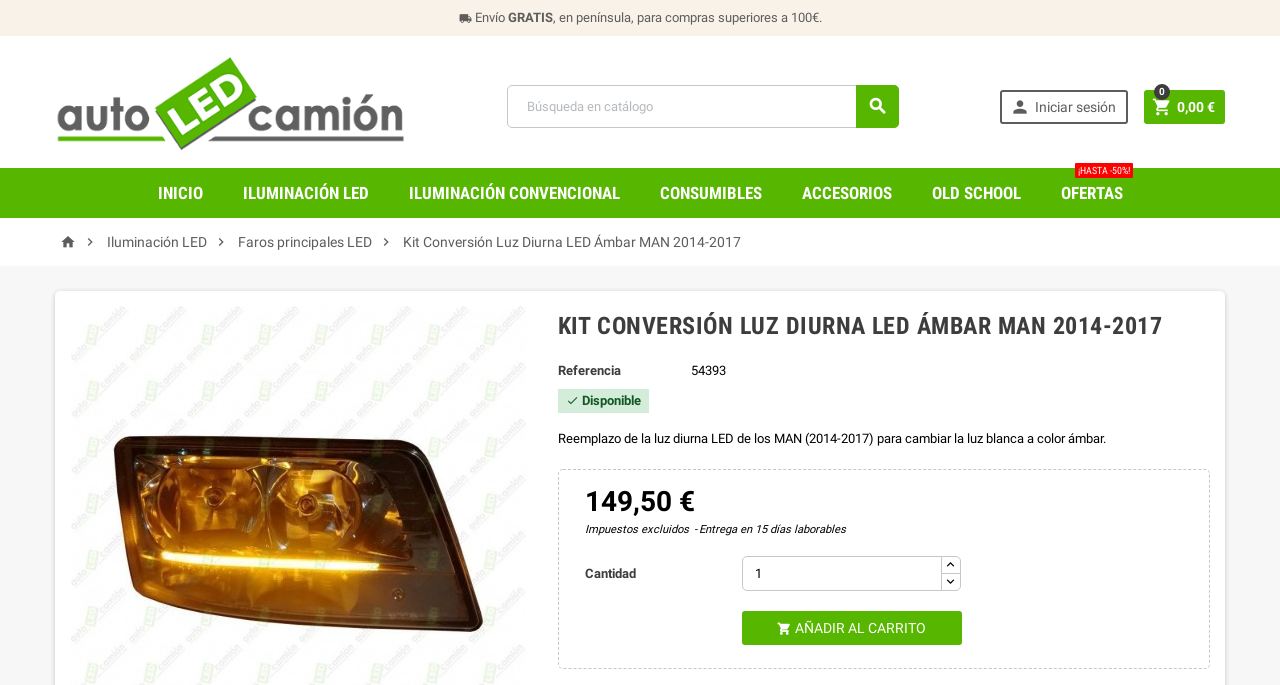

--- FILE ---
content_type: text/html; charset=utf-8
request_url: https://autoledcamion.com/faros-principales-led/584-kit-conversion-luz-diurna-led-ambar-man-2014-2017.html
body_size: 22783
content:
<!doctype html>
<html lang="es">
  <head>
    
      
  <meta charset="utf-8">


  <meta http-equiv="x-ua-compatible" content="ie=edge">



  <link rel="canonical" href="https://autoledcamion.com/faros-principales-led/584-kit-conversion-luz-diurna-led-ambar-man-2014-2017.html">

  <title>→ Kit Conversión Luz Diurna LED Ámbar MAN 2014-2017</title>
  <meta name="description" content="【 ✔️ MEJOR PRECIO 】➤ Reemplazo de la luz diurna LED de los MAN (2014-2017) para cambiar la luz blanca a color ámbar.">
  <meta name="keywords" content="">
    


  <meta name="viewport" content="width=device-width, initial-scale=1, shrink-to-fit=no">



  <link rel="icon" type="image/vnd.microsoft.icon" href="/img/favicon.ico?1767769349">
  <link rel="shortcut icon" type="image/x-icon" href="/img/favicon.ico?1767769349">



    <link rel="stylesheet" href="https://autoledcamion.com/themes/ZOneTheme/assets/cache/A.theme-93590f294.css.pagespeed.cf.Z72DZoIIVu.css" type="text/css" media="all">

  


    <script type="text/javascript">var ConnectVars={"store_has_valid_tokens":false};var cardWidgetIsEnabled=true;var checkoutWidgetDisplayType="3";var create_order_ajax_url="https:\/\/autoledcamion.com\/module\/revolutpayment\/order";var currentPage="product";var originUrl="autoledcamion.com";var payWidgetIsEnabled=true;var prestashop={"cart":{"products":[],"totals":{"total":{"type":"total","label":"Total","amount":0,"value":"0,00\u00a0\u20ac"},"total_including_tax":{"type":"total","label":"Total (impuestos incl.)","amount":0,"value":"0,00\u00a0\u20ac"},"total_excluding_tax":{"type":"total","label":"Total (impuestos excl.)","amount":0,"value":"0,00\u00a0\u20ac"}},"subtotals":{"products":{"type":"products","label":"Subtotal:","amount":0,"value":"0,00\u00a0\u20ac"},"discounts":null,"shipping":{"type":"shipping","label":"Transporte","amount":0,"value":"Gratis"},"tax":{"type":"tax","label":"Impuestos","amount":0,"value":"0,00\u00a0\u20ac"}},"products_count":0,"summary_string":"0 art\u00edculos","vouchers":{"allowed":1,"added":[]},"discounts":[],"minimalPurchase":0,"minimalPurchaseRequired":""},"currency":{"name":"Euro","iso_code":"EUR","iso_code_num":"978","sign":"\u20ac"},"customer":{"lastname":null,"firstname":null,"email":null,"birthday":null,"newsletter":null,"newsletter_date_add":null,"optin":null,"website":null,"company":null,"siret":null,"ape":null,"is_logged":false,"gender":{"type":null,"name":null},"addresses":[]},"language":{"name":"Espa\u00f1ol (Spanish)","iso_code":"es","locale":"es-ES","language_code":"es-es","is_rtl":"0","date_format_lite":"d\/m\/Y","date_format_full":"d\/m\/Y H:i:s","id":3},"page":{"title":"","canonical":null,"meta":{"title":"\u2192 Kit Conversi\u00f3n Luz Diurna LED \u00c1mbar MAN 2014-2017","description":"\u3010 \u2714\ufe0f MEJOR PRECIO \u3011\u27a4 Reemplazo de la luz diurna LED de los MAN (2014-2017) para cambiar la luz blanca a color \u00e1mbar.","keywords":"","robots":"index"},"page_name":"product","body_classes":{"lang-es":true,"lang-rtl":false,"country-ES":true,"currency-EUR":true,"layout-full-width":true,"page-product":true,"tax-display-enabled":true,"product-id-584":true,"product-Kit Conversi\u00f3n Luz Diurna LED \u00c1mbar MAN 2014-2017":true,"product-id-category-13":true,"product-id-manufacturer-0":true,"product-id-supplier-0":true,"product-available-for-order":true},"admin_notifications":[]},"shop":{"name":"autoLEDcami\u00f3n","logo":"\/img\/my-shop-logo-1767769349.jpg","stores_icon":"\/img\/logo_stores.png","favicon":"\/img\/favicon.ico"},"urls":{"base_url":"https:\/\/autoledcamion.com\/","current_url":"https:\/\/autoledcamion.com\/faros-principales-led\/584-kit-conversion-luz-diurna-led-ambar-man-2014-2017.html","shop_domain_url":"https:\/\/autoledcamion.com","img_ps_url":"https:\/\/autoledcamion.com\/img\/","img_cat_url":"https:\/\/autoledcamion.com\/img\/c\/","img_lang_url":"https:\/\/autoledcamion.com\/img\/l\/","img_prod_url":"https:\/\/autoledcamion.com\/img\/p\/","img_manu_url":"https:\/\/autoledcamion.com\/img\/m\/","img_sup_url":"https:\/\/autoledcamion.com\/img\/su\/","img_ship_url":"https:\/\/autoledcamion.com\/img\/s\/","img_store_url":"https:\/\/autoledcamion.com\/img\/st\/","img_col_url":"https:\/\/autoledcamion.com\/img\/co\/","img_url":"https:\/\/autoledcamion.com\/themes\/ZOneTheme\/assets\/img\/","css_url":"https:\/\/autoledcamion.com\/themes\/ZOneTheme\/assets\/css\/","js_url":"https:\/\/autoledcamion.com\/themes\/ZOneTheme\/assets\/js\/","pic_url":"https:\/\/autoledcamion.com\/upload\/","pages":{"address":"https:\/\/autoledcamion.com\/direccion","addresses":"https:\/\/autoledcamion.com\/direcciones","authentication":"https:\/\/autoledcamion.com\/iniciar-sesion","cart":"https:\/\/autoledcamion.com\/carrito","category":"https:\/\/autoledcamion.com\/index.php?controller=category","cms":"https:\/\/autoledcamion.com\/index.php?controller=cms","contact":"https:\/\/autoledcamion.com\/contactenos","discount":"https:\/\/autoledcamion.com\/descuento","guest_tracking":"https:\/\/autoledcamion.com\/seguimiento-pedido-invitado","history":"https:\/\/autoledcamion.com\/historial-compra","identity":"https:\/\/autoledcamion.com\/datos-personales","index":"https:\/\/autoledcamion.com\/","my_account":"https:\/\/autoledcamion.com\/mi-cuenta","order_confirmation":"https:\/\/autoledcamion.com\/confirmacion-pedido","order_detail":"https:\/\/autoledcamion.com\/index.php?controller=order-detail","order_follow":"https:\/\/autoledcamion.com\/seguimiento-pedido","order":"https:\/\/autoledcamion.com\/pedido","order_return":"https:\/\/autoledcamion.com\/index.php?controller=order-return","order_slip":"https:\/\/autoledcamion.com\/facturas-abono","pagenotfound":"https:\/\/autoledcamion.com\/pagina-no-encontrada","password":"https:\/\/autoledcamion.com\/recuperar-contrase\u00f1a","pdf_invoice":"https:\/\/autoledcamion.com\/index.php?controller=pdf-invoice","pdf_order_return":"https:\/\/autoledcamion.com\/index.php?controller=pdf-order-return","pdf_order_slip":"https:\/\/autoledcamion.com\/index.php?controller=pdf-order-slip","prices_drop":"https:\/\/autoledcamion.com\/productos-rebajados","product":"https:\/\/autoledcamion.com\/index.php?controller=product","search":"https:\/\/autoledcamion.com\/busqueda","sitemap":"https:\/\/autoledcamion.com\/mapa del sitio","stores":"https:\/\/autoledcamion.com\/tiendas","supplier":"https:\/\/autoledcamion.com\/proveedor","register":"https:\/\/autoledcamion.com\/iniciar-sesion?create_account=1","order_login":"https:\/\/autoledcamion.com\/pedido?login=1"},"alternative_langs":{"es-es":"https:\/\/autoledcamion.com\/faros-principales-led\/584-kit-conversion-luz-diurna-led-ambar-man-2014-2017.html"},"theme_assets":"\/themes\/ZOneTheme\/assets\/","actions":{"logout":"https:\/\/autoledcamion.com\/?mylogout="},"no_picture_image":{"bySize":{"cart_default":{"url":"https:\/\/autoledcamion.com\/img\/p\/es-default-cart_default.jpg","width":90,"height":90},"small_default":{"url":"https:\/\/autoledcamion.com\/img\/p\/es-default-small_default.jpg","width":90,"height":90},"home_default":{"url":"https:\/\/autoledcamion.com\/img\/p\/es-default-home_default.jpg","width":278,"height":278},"medium_default":{"url":"https:\/\/autoledcamion.com\/img\/p\/es-default-medium_default.jpg","width":455,"height":455},"large_default":{"url":"https:\/\/autoledcamion.com\/img\/p\/es-default-large_default.jpg","width":800,"height":800}},"small":{"url":"https:\/\/autoledcamion.com\/img\/p\/es-default-cart_default.jpg","width":90,"height":90},"medium":{"url":"https:\/\/autoledcamion.com\/img\/p\/es-default-home_default.jpg","width":278,"height":278},"large":{"url":"https:\/\/autoledcamion.com\/img\/p\/es-default-large_default.jpg","width":800,"height":800},"legend":""}},"configuration":{"display_taxes_label":true,"display_prices_tax_incl":false,"is_catalog":false,"show_prices":true,"opt_in":{"partner":false},"quantity_discount":{"type":"price","label":"Precio"},"voucher_enabled":1,"return_enabled":1},"field_required":[],"breadcrumb":{"links":[{"title":"Inicio","url":"https:\/\/autoledcamion.com\/"},{"title":"Iluminaci\u00f3n LED","url":"https:\/\/autoledcamion.com\/3-iluminacion-led"},{"title":"Faros principales LED","url":"https:\/\/autoledcamion.com\/13-faros-principales-led"},{"title":"Kit Conversi\u00f3n Luz Diurna LED \u00c1mbar MAN 2014-2017","url":"https:\/\/autoledcamion.com\/faros-principales-led\/584-kit-conversion-luz-diurna-led-ambar-man-2014-2017.html"}],"count":4},"link":{"protocol_link":"https:\/\/","protocol_content":"https:\/\/"},"time":1769762529,"static_token":"1a1422b332a19b9b1e1f0c573c380568","token":"4d3145f55c2a59626b05e96761f14d35"};var psemailsubscription_subscription="https:\/\/autoledcamion.com\/module\/ps_emailsubscription\/subscription";var psr_icon_color="#56b600";</script>





  
<style type="text/css">pre,.form-control,.form-control:focus,.input-group-text,.custom-select,.custom-file-label,.custom-file-label:after,body,.btn-teriary,.btn.btn-teriary,.ui-autocomplete.ui-menu .ui-menu-item a,.dropdown select,.dropdown-item,.aone-popupnewsletter{color:#000}.user-info .customer-logged .account-link{border-color:#000}select.form-control:focus::-ms-value,.custom-select:focus::-ms-value{color:#000}a,.btn-outline-primary,.btn-outline-primary.disabled,.btn-outline-primary:disabled,.btn-link,.page-link,.products-selection .total-products p,.products-selection .products-sort-order .product-display .display-select .selected,#header .left-nav-icon,#footer .footer-about-us .fa,#footer .footer-about-us .material-icons,.feature .material-icons,.feature .fa,.feature2 a:hover{color:#56b600}.btn-primary,.btn-primary.disabled,.btn-primary:disabled,.btn-outline-primary:hover,.btn-outline-primary:active,.btn-outline-primary.active,.show>.btn-outline-primary.dropdown-toggle,.btn.btn-primary,.btn.btn-primary.disabled:hover,.btn.btn-primary.disabled:focus,.btn.btn-primary.disabled.focus,.btn.btn-primary:disabled:hover,.btn.btn-primary:disabled:focus,.btn.btn-primary:disabled.focus,.pagination .page-list .current a,.add-to-cart,.add-to-cart.disabled:hover,.add-to-cart.disabled:focus,.add-to-cart.disabled.focus,.add-to-cart:disabled:hover,.add-to-cart:disabled:focus,.add-to-cart:disabled.focus,.sidebar-currency .currency-list .current .dropdown-item,.sidebar-language .language-list .current .dropdown-item,.pace .pace-progress,.pace-bounce .pace-activity,#header .mobile-left-nav-trigger .left-nav-icon,#header .mobile-left-nav-trigger .left-nav-icon.disabled:hover,#header .mobile-left-nav-trigger .left-nav-icon.disabled:focus,#header .mobile-left-nav-trigger .left-nav-icon.disabled.focus,#header .mobile-left-nav-trigger .left-nav-icon:disabled:hover,#header .mobile-left-nav-trigger .left-nav-icon:disabled:focus,#header .mobile-left-nav-trigger .left-nav-icon:disabled.focus,.banner3:hover{background-color:#56b600}.btn-primary,.btn-primary.disabled,.btn-primary:disabled,.btn-outline-primary,.btn-outline-primary:hover,.btn-outline-primary:active,.btn-outline-primary.active,.show>.btn-outline-primary.dropdown-toggle,.card-outline-primary{border-color:#56b600}.pace .pace-progress-inner{box-shadow:0 0 10px #56b600}.pace .pace-activity{border-top-color:#56b600}.pace .pace-activity{border-left-color:#56b600}.btn-primary:hover,.btn-primary:active,.btn-primary.active,.show>.btn-primary.dropdown-toggle,.btn.btn-primary:hover,.btn.btn-primary:focus,.btn.btn-primary.focus,.btn.btn-primary:active,.btn.btn-primary.active,.add-to-cart:hover,.add-to-cart:focus,.add-to-cart.focus,.add-to-cart:active,.add-to-cart.active,#header .mobile-left-nav-trigger .left-nav-icon:hover,#header .mobile-left-nav-trigger .left-nav-icon:focus,#header .mobile-left-nav-trigger .left-nav-icon.focus,#header .mobile-left-nav-trigger .left-nav-icon:active,#header .mobile-left-nav-trigger .left-nav-icon.active{background-color:#3e8300}a:focus,a:hover,.btn-link:focus,.btn-link:hover,.page-link:focus,.page-link:hover,.btn-teriary:hover,.btn.btn-teriary:hover,.ui-autocomplete.ui-menu .ui-menu-item .ui-state-focus,.ui-autocomplete.ui-menu .ui-menu-item .ui-state-hover,.dropdown .expand-more:hover,.dropdown a.expand-more:hover,.dropdown-item:hover,.dropdown-item:focus,section.checkout-step .step-number,.page-my-account #content .links a:hover,.active-filters .filter-block .material-icons,.product-price,.price-total,.product-name a:hover,a.product-name:hover,.product-list .product-miniature .grid-hover .grid-hover-btn a,.main-product-details .product-cover .layer .zoom-in,#product-modal .arrows,.block-reassurance img,.st-menu-close:hover,.anav-top .amenu-link>sup,.theme-default .nivo-directionNav a,.theme-default .nivo-directionNav a:hover,#header .left-nav-icon:hover,.feature a:hover,.feature2 .material-icons,.feature2 .fa{color:#3d3d3d}.aone-tabs .nav-tabs .separator:after,.aone-tabs .nav-tabs .separator:before{border-right-color:#3d3d3d}.aone-tabs .nav-tabs .separator:after,.aone-tabs .nav-tabs .separator:before{border-left-color:#3d3d3d}.custom-checkbox input[type="checkbox"]+span.color .check-circle,.custom-checkbox input[type="radio"]+span.color .check-circle,.custom-radio input[type="checkbox"]+span.color .check-circle,.custom-radio input[type="radio"]+span.color .check-circle,.custom-checkbox input[type="checkbox"]:hover+span,.custom-checkbox input[type="radio"]:hover+span,.custom-radio input[type="checkbox"]:hover+span,.custom-radio input[type="radio"]:hover+span,.custom-checkbox input[type="checkbox"]:checked+span,.custom-checkbox input[type="radio"]:checked+span,.custom-radio input[type="checkbox"]:checked+span,.custom-radio input[type="radio"]:checked+span,.category-tree>ul>li>a:hover:before,.main-product-details .product-images li.thumb-container .thumb.selected,#product-modal .product-images img.selected,.anav-top .category-item li a:hover:before,.aone-slideshow .nivo-controlNav a.active,.banner2 a:before{border-color:#3d3d3d}.custom-checkbox input[type="checkbox"]:checked+span,.custom-checkbox input[type="radio"]:checked+span,.custom-radio input[type="checkbox"]:checked+span,.custom-radio input[type="radio"]:checked+span,.modal-header .close:hover,.category-tree>ul>li>a:hover:before,.discount-percentage,.discount-amount,.product-flags .product-flag.discount span,.product-flags .product-flag.on-sale span,.add-to-cart.added:after,.main-product-details .scroll-box-arrows .left,.main-product-details .scroll-box-arrows .right,.cart-preview .cart-header .cart-products-count,.slick-prev,.slick-next,.anav-top .amenu-link>sup,.anav-top .category-item li a:hover:before,.aone-slideshow .nivo-controlNav a,.aone-popupnewsletter button.close,#header .sticky-icon-cart .cart-products-count,#footer .scroll-to-top-button a{background-color:#3d3d3d}section.checkout-step .address-item.selected{border-color:#56b600}.product-flags .product-flag span{background-color:#56b600}#header,.user-info .btn-teriary{color:#5d5d5d}.header-main-menu,.mobile-amega-menu{background-color:#56b600}.anav-top .amenu-link,.anav-top .amenu-link:hover,.anav-top .category-item .category-title a,.anav-top .product-item .product-name,.anav-top .manufacturer-item .product-name{color:#fff}.anav-top .mobile-toggle-plus .caret-down-icon{border-top-color:#fff}.anav-top .mobile-toggle-plus .caret-down-icon{border-bottom-color:#fff}.aone-tabs .nav-tabs .separator:after,.aone-tabs .nav-tabs .separator:before{border-right-color:#3d3d3d}.aone-tabs .nav-tabs .separator:after,.aone-tabs .nav-tabs .separator:before{border-left-color:#3d3d3d}.modal-header .close:hover,.add-to-cart.added:after,.main-product-details .scroll-box-arrows .left,.main-product-details .scroll-box-arrows .right,.slick-prev,.slick-next,.nivo-controlNav a,.aone-popupnewsletter button.close,#footer .scroll-to-top-button a{background-color:#3d3d3d}.product-list .product-miniature .grid-hover .grid-hover-btn a,section.checkout-step .step-number,.active-filters .filter-block .material-icons,.main-product-details .product-cover .layer .zoom-in,#product-modal .arrows,.block-reassurance img,.st-menu-close:hover,.theme-default .nivo-directionNav a,.theme-default .nivo-directionNav a:hover{color:#3d3d3d}.nivo-controlNav a.active{border-color:#3d3d3d}.product-price,.price-total{color:#000}</style>

                <meta name="google-site-verification" content="0DMdiFxyv2ltY2UKPt_-w_XXQB4SO72N-J0WDUv7c9g"/>
<meta name="facebook-domain-verification" content="p3yx1govbnmmwciaezu22t3tgn7x02"/>
<script>window.dataLayer=window.dataLayer||[];dataLayer.push({ecommerce:null});dataLayer.push({'event':'purchase'});</script>
<!-- Google Tag Manager -->
<script>(function(w,d,s,l,i){w[l]=w[l]||[];w[l].push({'gtm.start':new Date().getTime(),event:'gtm.js'});var f=d.getElementsByTagName(s)[0],j=d.createElement(s),dl=l!='dataLayer'?'&l='+l:'';j.async=true;j.src='https://www.googletagmanager.com/gtm.js?id='+i+dl;f.parentNode.insertBefore(j,f);})(window,document,'script','dataLayer','GTM-P525FKQ');</script>
<!-- End Google Tag Manager -->
    <style>div#cookiesplus-modal,#cookiesplus-modal>div,#cookiesplus-modal p{background-color:#fff!important}#cookiesplus-modal>div,#cookiesplus-modal p{color:#000!important}#cookiesplus-modal .cookiesplus-accept{background-color:#56b600!important}#cookiesplus-modal .cookiesplus-accept{border:1px solid #56b600!important}#cookiesplus-modal .cookiesplus-accept{color:#fff!important}#cookiesplus-modal .cookiesplus-accept{font-size:16px!important}#cookiesplus-modal .cookiesplus-more-information{background-color:#fff!important}#cookiesplus-modal .cookiesplus-more-information{border:1px solid #7a7a7a!important}#cookiesplus-modal .cookiesplus-more-information{color:#000!important}#cookiesplus-modal .cookiesplus-more-information{font-size:16px!important}#cookiesplus-modal .cookiesplus-reject{background-color:#56b600!important}#cookiesplus-modal .cookiesplus-reject{border:1px solid #56b600!important}#cookiesplus-modal .cookiesplus-reject{color:#fff!important}#cookiesplus-modal .cookiesplus-reject{font-size:16px!important}#cookiesplus-modal .cookiesplus-save:not([disabled]) {background-color:#fff!important}#cookiesplus-modal .cookiesplus-save:not([disabled]) {border:1px solid #7a7a7a!important}#cookiesplus-modal .cookiesplus-save:not([disabled]) {color:#000!important}#cookiesplus-modal .cookiesplus-save{font-size:16px!important}#cookiesplus-tab{bottom:0;left:0}</style>




    
  <meta property="og:type" content="product">
  <meta property="og:url" content="https://autoledcamion.com/faros-principales-led/584-kit-conversion-luz-diurna-led-ambar-man-2014-2017.html">
  <meta property="og:title" content="→ Kit Conversión Luz Diurna LED Ámbar MAN 2014-2017">
  <meta property="og:site_name" content="autoLEDcamión">
  <meta property="og:description" content="【 ✔️ MEJOR PRECIO 】➤ Reemplazo de la luz diurna LED de los MAN (2014-2017) para cambiar la luz blanca a color ámbar.">
  <meta property="og:image" content="https://autoledcamion.com/2662-large_default/kit-conversion-luz-diurna-led-ambar-man-2014-2017.jpg">
  <meta property="product:pretax_price:amount" content="149.5">
  <meta property="product:pretax_price:currency" content="EUR">
  <meta property="product:price:amount" content="149.5">
  <meta property="product:price:currency" content="EUR">
    <meta property="product:weight:value" content="1.000000">
  <meta property="product:weight:units" content="kg">
  
  </head>

  <body id="product" class="lang-es country-es currency-eur layout-full-width page-product tax-display-enabled product-id-584 product-kit-conversion-luz-diurna-led-ambar-man-2014-2017 product-id-category-13 product-id-manufacturer-0 product-id-supplier-0 product-available-for-order st-wrapper       js-custom-action-add-voucher js-custom-action-add-to-cart js-enable-product-pending-refresh-icon">

    
      
    

    <div class="st-menu st-effect-left js-sidebar-navigation-enabled">
  <div class="st-menu-close d-flex"><i class="material-icons">&#xE5CD;</i></div>
  <div class="st-menu-title">
    <h4>Menú</h4>
  </div>
  <div id="js-search-sidebar" class="sidebar-search js-hidden"></div>
  <div id="js-menu-sidebar" class="sidebar-menu">
    <div class="sidebar-categories">
  <div class="category-tree sidebar-category-tree js-sidebar-categories">
  <ul>
      <li class="sb-m3">
      <a href="https://autoledcamion.com/3-iluminacion-led" title="Iluminación LED">Iluminación LED</a>

              
<div class="collapse-icons js-collapse-trigger">
  <i class="material-icons add">&#xE145;</i>
  <i class="material-icons remove">&#xE15B;</i>
</div>
<div class="category-sub-menu js-sub-categories">
<ul>
    <li class="sb-m11">
    <a href="https://autoledcamion.com/11-bombillas-led" title="Bombillas LED">Bombillas LED</a>
      </li>
    <li class="sb-m12">
    <a href="https://autoledcamion.com/12-estroboscopios-led" title="Estroboscopios LED">Estroboscopios LED</a>
      </li>
    <li class="sb-m13">
    <a href="https://autoledcamion.com/13-faros-principales-led" title="Faros principales LED">Faros principales LED</a>
      </li>
    <li class="sb-m14">
    <a href="https://autoledcamion.com/14-faros-largo-alcance-led" title="Faros largo alcance LED">Faros largo alcance LED</a>
      </li>
    <li class="sb-m15">
    <a href="https://autoledcamion.com/15-luces-de-advertencia-led" title="Luces de advertencia LED">Luces de advertencia LED</a>
      </li>
    <li class="sb-m16">
    <a href="https://autoledcamion.com/16-faros-de-trabajo-led" title="Faros de trabajo LED">Faros de trabajo LED</a>
      </li>
    <li class="sb-m17">
    <a href="https://autoledcamion.com/17-pilotos-traseros-led" title="Pilotos traseros LED">Pilotos traseros LED</a>
      </li>
    <li class="sb-m18">
    <a href="https://autoledcamion.com/18-posicion-y-galibo-led" title="Posición y gálibo LED">Posición y gálibo LED</a>
      </li>
    <li class="sb-m19">
    <a href="https://autoledcamion.com/19-pilotos-de-matricula-led" title="Pilotos de matrícula LED">Pilotos de matrícula LED</a>
      </li>
    <li class="sb-m20">
    <a href="https://autoledcamion.com/20-rotativos-led" title="Rotativos LED">Rotativos LED</a>
      </li>
    <li class="sb-m21">
    <a href="https://autoledcamion.com/21-tercera-luz-de-freno-led" title="Tercera luz de freno LED">Tercera luz de freno LED</a>
      </li>
    <li class="sb-m22">
    <a href="https://autoledcamion.com/22-iluminacion-interior-led" title="Iluminación interior LED">Iluminación interior LED</a>
      </li>
  </ul>
</div>


          </li>
      <li class="sb-m6">
      <a href="https://autoledcamion.com/6-iluminacion-convencional" title="Iluminación convencional">Iluminación convencional</a>

              
<div class="collapse-icons js-collapse-trigger">
  <i class="material-icons add">&#xE145;</i>
  <i class="material-icons remove">&#xE15B;</i>
</div>
<div class="category-sub-menu js-sub-categories">
<ul>
    <li class="sb-m23">
    <a href="https://autoledcamion.com/23-bombillas" title="Bombillas">Bombillas</a>
      </li>
    <li class="sb-m24">
    <a href="https://autoledcamion.com/24-faros-principales" title="Faros principales">Faros principales</a>
      </li>
    <li class="sb-m25">
    <a href="https://autoledcamion.com/25-faros-de-largo-alcance" title="Faros de largo alcance">Faros de largo alcance</a>
      </li>
    <li class="sb-m26">
    <a href="https://autoledcamion.com/26-pilotos-y-tulipas-traseros" title="Pilotos y tulipas traseros">Pilotos y tulipas traseros</a>
      </li>
    <li class="sb-m27">
    <a href="https://autoledcamion.com/27-posicion-y-galibo" title="Posición y gálibo">Posición y gálibo</a>
      </li>
    <li class="sb-m28">
    <a href="https://autoledcamion.com/28-pilotos-de-matricula" title="Pilotos de matrícula">Pilotos de matrícula</a>
      </li>
    <li class="sb-m29">
    <a href="https://autoledcamion.com/29-rotativos" title="Rotativos">Rotativos</a>
      </li>
  </ul>
</div>


          </li>
      <li class="sb-m9">
      <a href="https://autoledcamion.com/9-consumibles-electricos" title="Consumibles eléctricos">Consumibles eléctricos</a>

          </li>
      <li class="sb-m10">
      <a href="https://autoledcamion.com/10-accesorios" title="Accesorios">Accesorios</a>

              
<div class="collapse-icons js-collapse-trigger">
  <i class="material-icons add">&#xE145;</i>
  <i class="material-icons remove">&#xE15B;</i>
</div>
<div class="category-sub-menu js-sub-categories">
<ul>
    <li class="sb-m30">
    <a href="https://autoledcamion.com/30-casquillos-conectores-conexiones" title="Casquillos | Conectores | Conexiones">Casquillos | Conectores | Conexiones</a>
      </li>
    <li class="sb-m31">
    <a href="https://autoledcamion.com/31-transformadores-y-electrodomesticos-24v" title="Transformadores y Electrodomésticos 24V">Transformadores y Electrodomésticos 24V</a>
      </li>
    <li class="sb-m32">
    <a href="https://autoledcamion.com/32-mangueras-electricas-y-espirales-neumaticas-" title="Mangueras Eléctricas Y Espirales Neumáticas">Mangueras Eléctricas Y Espirales Neumáticas</a>
      </li>
    <li class="sb-m33">
    <a href="https://autoledcamion.com/33-placas-y-senales" title="Placas y Señales">Placas y Señales</a>
      </li>
    <li class="sb-m34">
    <a href="https://autoledcamion.com/34-adr-y-extintores" title="Adr y Extintores">Adr y Extintores</a>
      </li>
    <li class="sb-m35">
    <a href="https://autoledcamion.com/35-decoracion-y-accesorios-electricos" title="Decoración y Accesorios Eléctricos">Decoración y Accesorios Eléctricos</a>
      </li>
  </ul>
</div>


          </li>
      <li class="sb-m37">
      <a href="https://autoledcamion.com/37-old-school" title="Old School">Old School</a>

          </li>
    </ul>
  </div>
</div>

  </div>
  <div id="js-header-phone-sidebar" class="sidebar-header-phone js-hidden"></div>
  <div id="js-account-sidebar" class="sidebar-account user-info js-hidden"></div>
  <div id="js-language-sidebar" class="sidebar-language js-hidden"></div>
  <div id="js-left-currency-sidebar" class="sidebar-currency js-hidden"></div>
</div>

    <main id="page" class="st-pusher  js-ps-ajax-cart">

      
              

      <header id="header">
        
          
  <div class="header-banner clearfix">
    <div class="header-event-banner" style="background-color: #f9f2e8;">
  <div class="container">
    <div class="header-event-banner-wrapper">
      <p><span class="material-icons"> local_shipping </span> Envío <strong>GRATIS</strong>, en península, para compras superiores a 100€.</p>
    </div>
  </div>
</div>


  </div>



  <div class="header-nav clearfix">
    <div class="container">
      <div class="header-nav-wrapper d-flex align-items-center">
        
      </div>
    </div>
  </div>



  <div class="main-header clearfix">
    <div class="container">
      <div class="header-wrapper d-md-flex align-items-md-center">

        
          <div class="header-logo">
            <a class="logo" href="https://autoledcamion.com/" title="autoLEDcamión">
                              <img src="/img/xmy-shop-logo-1767769349.jpg.pagespeed.ic.pOFm-l0Kh6.webp" alt="autoLEDcamión">
                          </a>
          </div>
        

        
          <div class="header-right js-mobile-sticky">
            <div class="mobile-trigger-wrapper d-block d-md-none">
              <div class="mobile-left-nav-trigger">
                <div class="left-nav-trigger js-left-nav-trigger">
                  <div class="left-nav-icon d-flex align-items-center justify-content-center">
                    <i class="material-icons">&#xE8EE;</i>
                  </div>
                </div>
              </div>
              <div class="mobile-menu d-none">
                <div id="mobile-menu-icon" class="mobile-menu-icon d-flex align-items-center justify-content-center">
                  <i class="material-icons">&#xE871;</i>
                </div>
                <div id="dropdown-mobile-menu" class="mobile-menu-content">
                  <div class="mobile-amega-menu">
<div id="mobile-amegamenu">
  <ul class="anav-top anav-mobile">
    <li class="amenu-item mm-1 ">
    <a href="https://autoledcamion.com/" class="amenu-link">      <span>Inicio</span>
                </a>
      </li>
    <li class="amenu-item mm-10 plex">
    <a href="https://autoledcamion.com/3-iluminacion-led" class="amenu-link">      <span>Iluminación LED</span>
            <span class="mobile-toggle-plus d-flex align-items-center justify-content-center"><i class="caret-down-icon"></i></span>    </a>
        <div class="adropdown">      
                  <div class="dropdown-content dd-14">
                            <div class="html-item typo">
            <ul class="linklist mb-0">
<li><a href="https://autoledcamion.com/11-bombillas-led">Bombillas LED</a></li>
<li><a href="https://autoledcamion.com/12-estroboscopios-led">Estroboscopios LED</a></li>
<li><a href="https://autoledcamion.com/13-faros-principales-led">Faros principales LED</a></li>
<li><a href="https://autoledcamion.com/14-faros-largo-alcance-led">Faros de largo alcance LED</a></li>
<li><a href="https://autoledcamion.com/15-luces-de-advertencia-led">Luces de advertencia LED</a></li>
<li><a href="https://autoledcamion.com/16-faros-de-trabajo-led">Faros de trabajo LED</a></li>
</ul>
          </div>
                        </div>
                        <div class="dropdown-content dd-17">
                            <div class="html-item typo">
            <ul class="linklist mb-0">
<li><a href="https://autoledcamion.com/17-pilotos-traseros-led">Pilotos traseros LED</a></li>
<li><a href="https://autoledcamion.com/18-posicion-y-galibo-led">Posición y gálibo LED</a></li>
<li><a href="https://autoledcamion.com/19-pilotos-de-matricula-led">Pilotos de matrícula LED</a></li>
<li><a href="https://autoledcamion.com/20-rotativos-led">Rotativos LED</a></li>
<li><a href="https://autoledcamion.com/21-tercera-luz-de-freno-led">Tercera luz de freno LED</a></li>
<li><a href="https://autoledcamion.com/22-iluminacion-interior-led">Iluminación interior LED</a></li>
</ul>
          </div>
                        </div>
                </div>
      </li>
    <li class="amenu-item mm-11 plex">
    <a href="https://autoledcamion.com/6-iluminacion-convencional" class="amenu-link">      <span>Iluminación Convencional</span>
            <span class="mobile-toggle-plus d-flex align-items-center justify-content-center"><i class="caret-down-icon"></i></span>    </a>
        <div class="adropdown">      
                  <div class="dropdown-content dd-15">
                            <div class="html-item typo">
            <ul class="linklist mb-0">
<li><a href="https://autoledcamion.com/23-bombillas">Bombillas</a></li>
<li><a href="https://autoledcamion.com/24-faros-principales">Faros principales</a></li>
<li><a href="https://autoledcamion.com/25-faros-de-largo-alcance">Faros de largo alcance</a></li>
<li><a href="https://autoledcamion.com/26-pilotos-y-tulipas-traseros">Pilotos y tulipas traseros</a></li>
<li><a href="https://autoledcamion.com/27-posicion-y-galibo">Posición y gálibo</a></li>
<li><a href="https://autoledcamion.com/28-pilotos-de-matricula">Pilotos de matrícula</a></li>
<li><a href="https://autoledcamion.com/29-rotativos">Rotativos</a></li>
</ul>
          </div>
                        </div>
                </div>
      </li>
    <li class="amenu-item mm-13 ">
    <a href="https://autoledcamion.com/9-consumibles-electricos" class="amenu-link">      <span>Consumibles</span>
                </a>
      </li>
    <li class="amenu-item mm-12 plex">
    <a href="https://autoledcamion.com/10-accesorios" class="amenu-link">      <span>Accesorios</span>
            <span class="mobile-toggle-plus d-flex align-items-center justify-content-center"><i class="caret-down-icon"></i></span>    </a>
        <div class="adropdown">      
                  <div class="dropdown-content dd-16">
                            <div class="html-item typo">
            <ul class="linklist mb-0">
<li><a href="https://autoledcamion.com/30-casquillos-conectores-conexiones">Casquillos | Conectores | Conexiones</a></li>
<li><a href="https://autoledcamion.com/31-transformadores-y-electrodomesticos-24-voltios">Transformadores y Electrodomésticos 24V</a></li>
<li><a href="https://autoledcamion.com/32-mangueras-electricas-y-espirales-neumaticas-">Mangueras Eléctricas y Espirales Neumáticas</a></li>
<li><a href="https://autoledcamion.com/33-placas-y-senales">Placas y Señales</a></li>
<li><a href="https://autoledcamion.com/34-adr-y-extintores">Adr y Extintores</a></li>
<li><a href="https://autoledcamion.com/35-decoracion-y-accesorios-electricos">Decoración y Accesorios Eléctricos</a></li>
</ul>
          </div>
                        </div>
                </div>
      </li>
    <li class="amenu-item mm-6 ">
    <a href="https://autoledcamion.com/37-old-school" class="amenu-link">      <span>Old School</span>
                </a>
      </li>
    <li class="amenu-item mm-4 ">
    <a href="https://autoledcamion.com/productos-rebajados" class="amenu-link">      <span>Ofertas</span>
      <sup style="background-color: #ff0000; color: #ff0000;"><span>¡Hasta -50%!</span></sup>          </a>
      </li>
    </ul>
</div>
</div>

                </div>
              </div>
            </div>
            <div class="display-top align-items-center d-flex flex-lg-nowrap flex-md-wrap justify-content-end justify-content-lg-center">
              <!-- Block search module TOP -->
<div class="searchbar-wrapper">
  <div id="search_widget" class="js-search-source" data-search-controller-url="//autoledcamion.com/busqueda">
    <div class="search-widget">
      <form method="get" action="//autoledcamion.com/busqueda">
        <input type="hidden" name="controller" value="search">
        <input class="form-control" type="text" name="s" value="" placeholder="Búsqueda en catálogo" aria-label="Buscar">
        <button type="submit" class="btn-primary">
          <i class="material-icons search">&#xE8B6;</i>
        </button>
      </form>
    </div>
  </div>
</div>
<!-- /Block search module TOP -->
<div class="customer-signin-module">
  <div class="user-info">
    <ul>
          <li>
        <div class="js-account-source">
          <a href="https://autoledcamion.com/mi-cuenta" title="Acceda a su cuenta de cliente" rel="nofollow" class="btn-teriary account-link">
            <i class="material-icons">&#xE7FD;</i>
            <span>Iniciar sesión</span>
          </a>
        </div>
      </li>
        </ul>
  </div>
</div><div id="_desktop_cart">
  <div class="blockcart cart-preview js-sidebar-cart-trigger inactive" data-refresh-url="//autoledcamion.com/module/ps_shoppingcart/ajax">
    <ul class="cart-header"><li class="js-sticky-cart-source">
      <a rel="nofollow" href="//autoledcamion.com/carrito?action=show" class="cart-link btn-primary">
        <i class="material-icons">&#xE8CC;</i>
        <span class="cart-total-value">0,00 €</span>
        <span class="cart-products-count">0</span>
      </a>
    </li></ul>
    <div class="cart-dropdown js-cart-source">
      <div class="cart-dropdown-wrapper">
        <div class="cart-title">
          <h4 class="text-center">Carrito</h4>
        </div>
                  <div class="no-items">
            No hay más artículos en su carrito
          </div>
        
        <div class="js-cart-update-quantity page-loading-overlay cart-overview-loading">
          <div class="page-loading-backdrop d-flex align-items-center justify-content-center">
            <div class="uil-spin-css"><div><div></div></div><div><div></div></div><div><div></div></div><div><div></div></div><div><div></div></div><div><div></div></div><div><div></div></div><div><div></div></div></div>
          </div>
        </div>
      </div>
    </div>
  </div>
</div>

            </div>
            <div class="sticky-background"></div>
          </div>
        

      </div>
    </div>
  </div>



  <div class="header-bottom clearfix">
    <div class="header-main-menu js-sticky-menu" id="header-main-menu">
      <div class="container">
        <div class="header-main-menu-wrapper">
                    <div class="amega-menu d-none d-md-block">
<div id="amegamenu" class="">
  <ul class="anav-top">
    <li class="amenu-item mm-1 ">
    <a href="https://autoledcamion.com/" class="amenu-link">      Inicio
          </a>
      </li>
    <li class="amenu-item mm-10 plex">
    <a href="https://autoledcamion.com/3-iluminacion-led" class="amenu-link">      Iluminación LED
          </a>
        <span class="mobile-toggle-plus"><i class="caret-down-icon"></i></span>
    <div class="adropdown adropdown-2">
      <div class="dropdown-bgimage"></div>
      
      <div class="dropdown-wrapper">
                        <div class="dropdown-content acontent-1 dd-14 ">
                                  <div class="html-item typo">
              <ul class="linklist mb-0">
<li><a href="https://autoledcamion.com/11-bombillas-led">Bombillas LED</a></li>
<li><a href="https://autoledcamion.com/12-estroboscopios-led">Estroboscopios LED</a></li>
<li><a href="https://autoledcamion.com/13-faros-principales-led">Faros principales LED</a></li>
<li><a href="https://autoledcamion.com/14-faros-largo-alcance-led">Faros de largo alcance LED</a></li>
<li><a href="https://autoledcamion.com/15-luces-de-advertencia-led">Luces de advertencia LED</a></li>
<li><a href="https://autoledcamion.com/16-faros-de-trabajo-led">Faros de trabajo LED</a></li>
</ul>
            </div>
                              </div>
                                <div class="dropdown-content acontent-1 dd-17 ">
                                  <div class="html-item typo">
              <ul class="linklist mb-0">
<li><a href="https://autoledcamion.com/17-pilotos-traseros-led">Pilotos traseros LED</a></li>
<li><a href="https://autoledcamion.com/18-posicion-y-galibo-led">Posición y gálibo LED</a></li>
<li><a href="https://autoledcamion.com/19-pilotos-de-matricula-led">Pilotos de matrícula LED</a></li>
<li><a href="https://autoledcamion.com/20-rotativos-led">Rotativos LED</a></li>
<li><a href="https://autoledcamion.com/21-tercera-luz-de-freno-led">Tercera luz de freno LED</a></li>
<li><a href="https://autoledcamion.com/22-iluminacion-interior-led">Iluminación interior LED</a></li>
</ul>
            </div>
                              </div>
                      </div>
    </div>
      </li>
    <li class="amenu-item mm-11 plex">
    <a href="https://autoledcamion.com/6-iluminacion-convencional" class="amenu-link">      Iluminación Convencional
          </a>
        <span class="mobile-toggle-plus"><i class="caret-down-icon"></i></span>
    <div class="adropdown adropdown-1">
      <div class="dropdown-bgimage"></div>
      
      <div class="dropdown-wrapper">
                        <div class="dropdown-content acontent-1 dd-15 ">
                                  <div class="html-item typo">
              <ul class="linklist mb-0">
<li><a href="https://autoledcamion.com/23-bombillas">Bombillas</a></li>
<li><a href="https://autoledcamion.com/24-faros-principales">Faros principales</a></li>
<li><a href="https://autoledcamion.com/25-faros-de-largo-alcance">Faros de largo alcance</a></li>
<li><a href="https://autoledcamion.com/26-pilotos-y-tulipas-traseros">Pilotos y tulipas traseros</a></li>
<li><a href="https://autoledcamion.com/27-posicion-y-galibo">Posición y gálibo</a></li>
<li><a href="https://autoledcamion.com/28-pilotos-de-matricula">Pilotos de matrícula</a></li>
<li><a href="https://autoledcamion.com/29-rotativos">Rotativos</a></li>
</ul>
            </div>
                              </div>
                      </div>
    </div>
      </li>
    <li class="amenu-item mm-13 ">
    <a href="https://autoledcamion.com/9-consumibles-electricos" class="amenu-link">      Consumibles
          </a>
      </li>
    <li class="amenu-item mm-12 plex">
    <a href="https://autoledcamion.com/10-accesorios" class="amenu-link">      Accesorios
          </a>
        <span class="mobile-toggle-plus"><i class="caret-down-icon"></i></span>
    <div class="adropdown adropdown-1">
      <div class="dropdown-bgimage"></div>
      
      <div class="dropdown-wrapper">
                        <div class="dropdown-content acontent-1 dd-16 ">
                                  <div class="html-item typo">
              <ul class="linklist mb-0">
<li><a href="https://autoledcamion.com/30-casquillos-conectores-conexiones">Casquillos | Conectores | Conexiones</a></li>
<li><a href="https://autoledcamion.com/31-transformadores-y-electrodomesticos-24-voltios">Transformadores y Electrodomésticos 24V</a></li>
<li><a href="https://autoledcamion.com/32-mangueras-electricas-y-espirales-neumaticas-">Mangueras Eléctricas y Espirales Neumáticas</a></li>
<li><a href="https://autoledcamion.com/33-placas-y-senales">Placas y Señales</a></li>
<li><a href="https://autoledcamion.com/34-adr-y-extintores">Adr y Extintores</a></li>
<li><a href="https://autoledcamion.com/35-decoracion-y-accesorios-electricos">Decoración y Accesorios Eléctricos</a></li>
</ul>
            </div>
                              </div>
                      </div>
    </div>
      </li>
    <li class="amenu-item mm-6 ">
    <a href="https://autoledcamion.com/37-old-school" class="amenu-link">      Old School
          </a>
      </li>
    <li class="amenu-item mm-4 ">
    <a href="https://autoledcamion.com/productos-rebajados" class="amenu-link">      Ofertas
      <sup style="background-color: #ff0000; color: #ff0000;"><span>¡Hasta -50%!</span></sup>    </a>
      </li>
    </ul>
</div>
</div>

          <div class="sticky-icon-cart js-sticky-icon-cart js-sidebar-cart-trigger"></div>
        </div>
      </div>
    </div>

    
      
<nav class="breadcrumb-wrapper">
  <div class="container">
    <ol class="breadcrumb" data-depth="4" itemscope itemtype="http://schema.org/BreadcrumbList">
              
          <li class="breadcrumb-item" itemprop="itemListElement" itemscope itemtype="http://schema.org/ListItem">
                        <a itemprop="item" href="https://autoledcamion.com/">
                              <i class="material-icons home">&#xE88A;</i>
                              <span itemprop="name">Inicio</span>
            </a>
            <meta itemprop="position" content="1">
          </li>
        
              
          <li class="breadcrumb-item" itemprop="itemListElement" itemscope itemtype="http://schema.org/ListItem">
                          <span class="separator"><i class="material-icons">&#xE409;</i></span>
                        <a itemprop="item" href="https://autoledcamion.com/3-iluminacion-led">
                              <span itemprop="name">Iluminación LED</span>
            </a>
            <meta itemprop="position" content="2">
          </li>
        
              
          <li class="breadcrumb-item" itemprop="itemListElement" itemscope itemtype="http://schema.org/ListItem">
                          <span class="separator"><i class="material-icons">&#xE409;</i></span>
                        <a itemprop="item" href="https://autoledcamion.com/13-faros-principales-led">
                              <span itemprop="name">Faros principales LED</span>
            </a>
            <meta itemprop="position" content="3">
          </li>
        
              
          <li class="breadcrumb-item" itemprop="itemListElement" itemscope itemtype="http://schema.org/ListItem">
                          <span class="separator"><i class="material-icons">&#xE409;</i></span>
                        <a itemprop="item" href="https://autoledcamion.com/faros-principales-led/584-kit-conversion-luz-diurna-led-ambar-man-2014-2017.html">
                              <span itemprop="name">Kit Conversión Luz Diurna LED Ámbar MAN 2014-2017</span>
            </a>
            <meta itemprop="position" content="4">
          </li>
        
          </ol>
  </div>
</nav>
    
  </div>

        
      </header>

      <section id="wrapper" class="">

        
          
<aside id="notifications">
  <div class="container">
    
    
    
      </div>
</aside>
        

        

        

        
          <div class="main-content">
            <div class="container">
              <div class="row">

                

                
<div id="center-column" class="center col-12">
  <div class="center-wrapper">
    

    
<section itemscope itemtype="https://schema.org/Product">
  <meta itemprop="url" content="https://autoledcamion.com/faros-principales-led/584-kit-conversion-luz-diurna-led-ambar-man-2014-2017.html">

  
    <div class="main-product-details shadow-box md-bottom" id="mainProduct">
                          
      <div class="row">
        
          <div class="product-left col-12 col-md-5">
            <section class="product-left-content">
              
                
                  <div class="images-container js-enable-zoom-image">
      
      <div class="product-cover sm-bottom">
        <img class="img-fluid js-qv-product-cover js-main-zoom" src="https://autoledcamion.com/2662-medium_default/kit-conversion-luz-diurna-led-ambar-man-2014-2017.jpg" alt="Kit Conversión Luz Diurna LED Ámbar MAN 2014-2017" data-zoom-image="https://autoledcamion.com/2662-large_default/kit-conversion-luz-diurna-led-ambar-man-2014-2017.jpg" data-id-image="2662" itemprop="image">
        <div class="layer d-flex align-items-center justify-content-center">
          <span class="zoom-in js-mfp-button"><i class="material-icons">&#xE56B;</i></span>
        </div>
      </div>
    

    
      <div class="thumbs-list">
        
          <div class="js-qv-mask mask">
            <ul class="product-images js-qv-product-images" id="js-zoom-gallery">
                              <li class="thumb-container js-thumb-container">
                  <a class="thumb js-thumb selected" data-image="https://autoledcamion.com/2662-medium_default/kit-conversion-luz-diurna-led-ambar-man-2014-2017.jpg" data-zoom-image="https://autoledcamion.com/2662-large_default/kit-conversion-luz-diurna-led-ambar-man-2014-2017.jpg" data-id-image="2662">
                    <img src="https://autoledcamion.com/2662-small_default/kit-conversion-luz-diurna-led-ambar-man-2014-2017.jpg" alt="Kit Conversión Luz Diurna LED Ámbar MAN 2014-2017" class="img-fluid">
                  </a>
                </li>
                              <li class="thumb-container js-thumb-container">
                  <a class="thumb js-thumb " data-image="https://autoledcamion.com/2665-medium_default/kit-conversion-luz-diurna-led-ambar-man-2014-2017.jpg" data-zoom-image="https://autoledcamion.com/2665-large_default/kit-conversion-luz-diurna-led-ambar-man-2014-2017.jpg" data-id-image="2665">
                    <img src="https://autoledcamion.com/2665-small_default/kit-conversion-luz-diurna-led-ambar-man-2014-2017.jpg" alt="Kit Conversión Luz Diurna LED Ámbar MAN 2014-2017" class="img-fluid">
                  </a>
                </li>
                              <li class="thumb-container js-thumb-container">
                  <a class="thumb js-thumb " data-image="https://autoledcamion.com/2664-medium_default/kit-conversion-luz-diurna-led-ambar-man-2014-2017.jpg" data-zoom-image="https://autoledcamion.com/2664-large_default/kit-conversion-luz-diurna-led-ambar-man-2014-2017.jpg" data-id-image="2664">
                    <img src="https://autoledcamion.com/2664-small_default/kit-conversion-luz-diurna-led-ambar-man-2014-2017.jpg" alt="Kit Conversión Luz Diurna LED Ámbar MAN 2014-2017" class="img-fluid">
                  </a>
                </li>
                              <li class="thumb-container js-thumb-container">
                  <a class="thumb js-thumb " data-image="https://autoledcamion.com/2663-medium_default/kit-conversion-luz-diurna-led-ambar-man-2014-2017.jpg" data-zoom-image="https://autoledcamion.com/2663-large_default/kit-conversion-luz-diurna-led-ambar-man-2014-2017.jpg" data-id-image="2663">
                    <img src="https://autoledcamion.com/2663-small_default/kit-conversion-luz-diurna-led-ambar-man-2014-2017.jpg" alt="Kit Conversión Luz Diurna LED Ámbar MAN 2014-2017" class="img-fluid">
                  </a>
                </li>
                          </ul>
          </div>
        

        <div class="scroll-box-arrows">
          <i class="material-icons left">&#xE314;</i>
          <i class="material-icons right">&#xE315;</i>
        </div>
      </div>
    
  </div>


                

                
                  <div class="product-flags">
                                      </div>
                
              
            </section>
          </div>
        

        
          <div class="product-right col-12 col-md-7">
            <section class="product-right-content">
              
                
                  <h1 class="page-heading" itemprop="name">Kit Conversión Luz Diurna LED Ámbar MAN 2014-2017</h1>
                
              

              <div class="row">
                <div class="col-12 ">
                  <div class="product-attributes mb-2 js-product-attributes-destination"></div>

                  <div class="product-availability-top mb-3 js-product-availability-destination"></div>

                  
                    <div class="product-out-of-stock">
                      
                    </div>
                  

                  
                    <div id="product-description-short-584" class="product-description-short sm-bottom" itemprop="description">
                      <p>Reemplazo de la luz diurna LED de los MAN (2014-2017) para cambiar la luz blanca a color ámbar.</p>
                    </div>
                  

                  <div class="product-information light-box-bg mb-3">
                    
                        <div class="product-prices sm-bottom">
    
      <div itemprop="offers" itemscope itemtype="https://schema.org/Offer" class="d-flex flex-wrap align-items-center">
        <link itemprop="availability" href="https://schema.org/InStock"/>
        <meta itemprop="priceCurrency" content="EUR">

        <span class="price product-price" itemprop="price" content="149.5">149,50 €</span>
        
                  

              </div>
    

    
          

    
          

    
          

    

    <div class="tax-shipping-delivery-label">
              Impuestos excluidos
            
      
                        <span class="delivery-information">Entrega en 15 días laborables</span>
                  </div>
  </div>
                    

                    
                    <div class="product-actions">
                      
                        <form action="https://autoledcamion.com/carrito" method="post" id="add-to-cart-or-refresh">
                          <input type="hidden" name="token" value="1a1422b332a19b9b1e1f0c573c380568">
                          <input type="hidden" name="id_product" value="584" id="product_page_product_id">
                          <input type="hidden" name="id_customization" value="0" id="product_customization_id">

                          
                                                      

                          
                                                      

                          
                            
                          

                          
                            <div class="product-add-to-cart">
      
    
      <div class="product-quantity row sm-bottom">
        <label class="form-control-label col-3">Cantidad</label>
        <div class="col-9">
          <div class="qty">
            <input type="number" name="qty" id="quantity_wanted" value="1" class="form-control" min="1" aria-label="Cantidad"/>
          </div>
        </div>
      </div>
    

    
      <div class="product-minimal-quantity">
              </div>
    

    
      <div class="product-add-to-cart-button mb-2 row">
        <div class="add col-12 col-md-9 col-xl-10">
          <button class="btn add-to-cart" data-button-action="add-to-cart" type="submit">
            <i class="material-icons shopping-cart">&#xE547;</i><span>Añadir al carrito</span>
            <div class="js-waitting-add-to-cart page-loading-overlay add-to-cart-loading">
              <div class="page-loading-backdrop d-flex align-items-center justify-content-center">
                <div class="uil-spin-css"><div><div></div></div><div><div></div></div><div><div></div></div><div><div></div></div><div><div></div></div><div><div></div></div><div><div></div></div><div><div></div></div></div>
              </div>
            </div>
          </button>
          
          
                    <div class="js-product-availability-source d-none">
            <span id="product-availability">
                              <span class="product-availability product-available alert alert-success">
                  <i class="material-icons">&#xE5CA;</i>&nbsp;Disponible
                </span>
                          </span>
          </div>
                    
        </div>
      </div>
    

  </div>
                          

                          
                            <input class="product-refresh ps-hidden-by-js" name="refresh" type="submit" value="Actualizar">
                          

                        </form>
                      
                    </div>
                  </div><!-- /product-information -->
                </div>

                              </div>

              
                <div class="product-additional-info">
  

  

</div>
              

              
                <div class="reassurance-hook">
                  <div class="blockreassurance_product">
            <div style="cursor:pointer;" onclick="window.open('https://autoledcamion.com/content/5-pago-seguro')">
            <span class="item-product">
                                                        <img class="svg invisible" src="/modules/blockreassurance/views/img//reassurance/pack3/security.svg">
                                    &nbsp;
            </span>
                          <p class="block-title" style="color:#000000;">Pago 100% seguro (con certificado SSL)</p>
                    </div>
            <div style="cursor:pointer;" onclick="window.open('https://autoledcamion.com/content/3-envios-garantia-y-devoluciones')">
            <span class="item-product">
                                                        <img class="svg invisible" src="/modules/blockreassurance/views/img//reassurance/pack3/carrier.svg">
                                    &nbsp;
            </span>
                          <p class="block-title" style="color:#000000;">Envío GRATIS (compras superiores a 100€)</p>
                    </div>
            <div>
            <span class="item-product">
                                                        <img class="svg invisible" src="/modules/blockreassurance/views/img//reassurance/pack3/clock.svg">
                                    &nbsp;
            </span>
                          <p class="block-title" style="color:#000000;">Debido al volumen de pedidos, los envíos pueden sufrir retrasos. Disculpen las molestias. </p>
                    </div>
        <div class="clearfix"></div>
</div>

                </div>
              
            </section><!-- /product-right-content -->
          </div><!-- /product-right -->
        
      </div><!-- /row -->
      <div class="js-product-refresh-pending-query page-loading-overlay main-product-details-loading">
        <div class="page-loading-backdrop d-flex align-items-center justify-content-center">
          <div class="uil-spin-css"><div><div></div></div><div><div></div></div><div><div></div></div><div><div></div></div><div><div></div></div><div><div></div></div><div><div></div></div><div><div></div></div></div>
        </div>
      </div>
    </div><!-- /main-product-details -->
  

  
    <div class="main-product-bottom md-bottom">
              <div class="product-tabs">
  <ul class="nav nav-tabs flex-md-wrap flex-lg-nowrap" role="tablist">
    <li class="nav-item">
      <a class="nav-link active" data-toggle="tab" href="#collapseDescription" role="tab">
        <span>Descripción</span>
      </a>
    </li>
    <li class="nav-item d-none">
      <a class="nav-link" data-toggle="tab" href="#collapseDetails" role="tab">
        <span>Ficha técnica</span>
      </a>
    </li>
          </ul>
  <div class="tab-content">
    <div id="collapseDescription" class="product-description-block tab-pane fade show active" role="tabpanel">
      <div class="panel-content">
        
  <div class="product-description typo"><p><strong>Especificaciones:</strong></p>
<p>· Kit para 2 faros</p>
<p>· El kit consta de dos placas y pasta térmica para su montaje</p>
<p>· Voltaje:  24V</p>
<p>· Color: Ámbar</p>
<p>· Fabricadas igual que las originales. Los contactos encajan directamente</p>
<div style="height: 25px;"></div>
<p><strong>Instalación:</strong></p>
<p>· Retirar la placa de disipación en la parte posterior del faro</p>
<p>· Retirar el conector</p>
<p>· Retirar los 2 tornillos de fijación</p>
<p>· Aplicar pasta térmica a la nueva placa</p>
<p>· Fijar la placa nueva con los 2 tornillos</p>
<p>· Volver a conectar</p></div>

      </div>
    </div>
    <div id="collapseDetails" class="product-features-block tab-pane fade" role="tabpanel">
      <div class="panel-content">
        
  <div class="product-details" id="product-details" data-product="{&quot;id_shop_default&quot;:&quot;1&quot;,&quot;id_manufacturer&quot;:&quot;0&quot;,&quot;id_supplier&quot;:&quot;0&quot;,&quot;reference&quot;:&quot;54393&quot;,&quot;is_virtual&quot;:&quot;0&quot;,&quot;delivery_in_stock&quot;:&quot;Entrega en 15 d\u00edas laborables&quot;,&quot;delivery_out_stock&quot;:&quot;&quot;,&quot;id_category_default&quot;:&quot;13&quot;,&quot;on_sale&quot;:&quot;0&quot;,&quot;online_only&quot;:&quot;0&quot;,&quot;ecotax&quot;:0,&quot;minimal_quantity&quot;:&quot;1&quot;,&quot;low_stock_threshold&quot;:null,&quot;low_stock_alert&quot;:&quot;0&quot;,&quot;price&quot;:&quot;149,50\u00a0\u20ac&quot;,&quot;unity&quot;:&quot;&quot;,&quot;unit_price_ratio&quot;:&quot;0.000000&quot;,&quot;additional_shipping_cost&quot;:&quot;0.00&quot;,&quot;customizable&quot;:&quot;0&quot;,&quot;text_fields&quot;:&quot;0&quot;,&quot;uploadable_files&quot;:&quot;0&quot;,&quot;redirect_type&quot;:&quot;301-category&quot;,&quot;id_type_redirected&quot;:&quot;0&quot;,&quot;available_for_order&quot;:&quot;1&quot;,&quot;available_date&quot;:&quot;0000-00-00&quot;,&quot;show_condition&quot;:&quot;0&quot;,&quot;condition&quot;:&quot;new&quot;,&quot;show_price&quot;:&quot;1&quot;,&quot;indexed&quot;:&quot;1&quot;,&quot;visibility&quot;:&quot;both&quot;,&quot;cache_default_attribute&quot;:&quot;0&quot;,&quot;advanced_stock_management&quot;:&quot;0&quot;,&quot;date_add&quot;:&quot;2022-02-17 14:35:14&quot;,&quot;date_upd&quot;:&quot;2023-01-12 09:10:34&quot;,&quot;pack_stock_type&quot;:&quot;3&quot;,&quot;meta_description&quot;:&quot;\u3010 \u2714\ufe0f MEJOR PRECIO \u3011\u27a4 Reemplazo de la luz diurna LED de los MAN (2014-2017) para cambiar la luz blanca a color \u00e1mbar.&quot;,&quot;meta_keywords&quot;:&quot;&quot;,&quot;meta_title&quot;:&quot;\u2192 Kit Conversi\u00f3n Luz Diurna LED \u00c1mbar MAN 2014-2017&quot;,&quot;link_rewrite&quot;:&quot;kit-conversion-luz-diurna-led-ambar-man-2014-2017&quot;,&quot;name&quot;:&quot;Kit Conversi\u00f3n Luz Diurna LED \u00c1mbar MAN 2014-2017&quot;,&quot;description&quot;:&quot;&lt;p&gt;&lt;strong&gt;Especificaciones:&lt;\/strong&gt;&lt;\/p&gt;\r\n&lt;p&gt;\u00b7 Kit para 2 faros&lt;\/p&gt;\r\n&lt;p&gt;\u00b7 El kit consta de dos placas y pasta t\u00e9rmica para su montaje&lt;\/p&gt;\r\n&lt;p&gt;\u00b7 Voltaje:\u00a0 24V&lt;\/p&gt;\r\n&lt;p&gt;\u00b7 Color: \u00c1mbar&lt;\/p&gt;\r\n&lt;p&gt;\u00b7 Fabricadas igual que las originales. Los contactos encajan directamente&lt;\/p&gt;\r\n&lt;div style=\&quot;height: 25px;\&quot;&gt;&lt;\/div&gt;\r\n&lt;p&gt;&lt;strong&gt;Instalaci\u00f3n:&lt;\/strong&gt;&lt;\/p&gt;\r\n&lt;p&gt;\u00b7 Retirar la placa de disipaci\u00f3n en la parte posterior del faro&lt;\/p&gt;\r\n&lt;p&gt;\u00b7 Retirar el conector&lt;\/p&gt;\r\n&lt;p&gt;\u00b7 Retirar los 2 tornillos de fijaci\u00f3n&lt;\/p&gt;\r\n&lt;p&gt;\u00b7 Aplicar pasta t\u00e9rmica a la nueva placa&lt;\/p&gt;\r\n&lt;p&gt;\u00b7 Fijar la placa nueva con los 2 tornillos&lt;\/p&gt;\r\n&lt;p&gt;\u00b7 Volver a conectar&lt;\/p&gt;&quot;,&quot;description_short&quot;:&quot;&lt;p&gt;Reemplazo de la luz diurna LED de los MAN (2014-2017) para cambiar la luz blanca a color \u00e1mbar.&lt;\/p&gt;&quot;,&quot;available_now&quot;:&quot;&quot;,&quot;available_later&quot;:&quot;&quot;,&quot;id&quot;:584,&quot;id_product&quot;:584,&quot;out_of_stock&quot;:2,&quot;new&quot;:0,&quot;id_product_attribute&quot;:&quot;0&quot;,&quot;quantity_wanted&quot;:1,&quot;extraContent&quot;:[],&quot;allow_oosp&quot;:1,&quot;category&quot;:&quot;faros-principales-led&quot;,&quot;category_name&quot;:&quot;Faros principales LED&quot;,&quot;link&quot;:&quot;https:\/\/autoledcamion.com\/faros-principales-led\/584-kit-conversion-luz-diurna-led-ambar-man-2014-2017.html&quot;,&quot;attribute_price&quot;:0,&quot;price_tax_exc&quot;:149.5,&quot;price_without_reduction&quot;:149.5,&quot;reduction&quot;:0,&quot;specific_prices&quot;:[],&quot;quantity&quot;:10,&quot;quantity_all_versions&quot;:10,&quot;id_image&quot;:&quot;es-default&quot;,&quot;features&quot;:[],&quot;attachments&quot;:[],&quot;virtual&quot;:0,&quot;pack&quot;:0,&quot;packItems&quot;:[],&quot;nopackprice&quot;:0,&quot;customization_required&quot;:false,&quot;rate&quot;:21,&quot;tax_name&quot;:&quot;IVA ES 21%&quot;,&quot;ecotax_rate&quot;:0,&quot;unit_price&quot;:&quot;&quot;,&quot;customizations&quot;:{&quot;fields&quot;:[]},&quot;id_customization&quot;:0,&quot;is_customizable&quot;:false,&quot;show_quantities&quot;:false,&quot;quantity_label&quot;:&quot;Art\u00edculos&quot;,&quot;quantity_discounts&quot;:[],&quot;customer_group_discount&quot;:0,&quot;images&quot;:[{&quot;bySize&quot;:{&quot;cart_default&quot;:{&quot;url&quot;:&quot;https:\/\/autoledcamion.com\/2662-cart_default\/kit-conversion-luz-diurna-led-ambar-man-2014-2017.jpg&quot;,&quot;width&quot;:90,&quot;height&quot;:90},&quot;small_default&quot;:{&quot;url&quot;:&quot;https:\/\/autoledcamion.com\/2662-small_default\/kit-conversion-luz-diurna-led-ambar-man-2014-2017.jpg&quot;,&quot;width&quot;:90,&quot;height&quot;:90},&quot;home_default&quot;:{&quot;url&quot;:&quot;https:\/\/autoledcamion.com\/2662-home_default\/kit-conversion-luz-diurna-led-ambar-man-2014-2017.jpg&quot;,&quot;width&quot;:278,&quot;height&quot;:278},&quot;medium_default&quot;:{&quot;url&quot;:&quot;https:\/\/autoledcamion.com\/2662-medium_default\/kit-conversion-luz-diurna-led-ambar-man-2014-2017.jpg&quot;,&quot;width&quot;:455,&quot;height&quot;:455},&quot;large_default&quot;:{&quot;url&quot;:&quot;https:\/\/autoledcamion.com\/2662-large_default\/kit-conversion-luz-diurna-led-ambar-man-2014-2017.jpg&quot;,&quot;width&quot;:800,&quot;height&quot;:800}},&quot;small&quot;:{&quot;url&quot;:&quot;https:\/\/autoledcamion.com\/2662-cart_default\/kit-conversion-luz-diurna-led-ambar-man-2014-2017.jpg&quot;,&quot;width&quot;:90,&quot;height&quot;:90},&quot;medium&quot;:{&quot;url&quot;:&quot;https:\/\/autoledcamion.com\/2662-home_default\/kit-conversion-luz-diurna-led-ambar-man-2014-2017.jpg&quot;,&quot;width&quot;:278,&quot;height&quot;:278},&quot;large&quot;:{&quot;url&quot;:&quot;https:\/\/autoledcamion.com\/2662-large_default\/kit-conversion-luz-diurna-led-ambar-man-2014-2017.jpg&quot;,&quot;width&quot;:800,&quot;height&quot;:800},&quot;legend&quot;:&quot;&quot;,&quot;cover&quot;:&quot;1&quot;,&quot;id_image&quot;:&quot;2662&quot;,&quot;position&quot;:&quot;1&quot;,&quot;associatedVariants&quot;:[]},{&quot;bySize&quot;:{&quot;cart_default&quot;:{&quot;url&quot;:&quot;https:\/\/autoledcamion.com\/2665-cart_default\/kit-conversion-luz-diurna-led-ambar-man-2014-2017.jpg&quot;,&quot;width&quot;:90,&quot;height&quot;:90},&quot;small_default&quot;:{&quot;url&quot;:&quot;https:\/\/autoledcamion.com\/2665-small_default\/kit-conversion-luz-diurna-led-ambar-man-2014-2017.jpg&quot;,&quot;width&quot;:90,&quot;height&quot;:90},&quot;home_default&quot;:{&quot;url&quot;:&quot;https:\/\/autoledcamion.com\/2665-home_default\/kit-conversion-luz-diurna-led-ambar-man-2014-2017.jpg&quot;,&quot;width&quot;:278,&quot;height&quot;:278},&quot;medium_default&quot;:{&quot;url&quot;:&quot;https:\/\/autoledcamion.com\/2665-medium_default\/kit-conversion-luz-diurna-led-ambar-man-2014-2017.jpg&quot;,&quot;width&quot;:455,&quot;height&quot;:455},&quot;large_default&quot;:{&quot;url&quot;:&quot;https:\/\/autoledcamion.com\/2665-large_default\/kit-conversion-luz-diurna-led-ambar-man-2014-2017.jpg&quot;,&quot;width&quot;:800,&quot;height&quot;:800}},&quot;small&quot;:{&quot;url&quot;:&quot;https:\/\/autoledcamion.com\/2665-cart_default\/kit-conversion-luz-diurna-led-ambar-man-2014-2017.jpg&quot;,&quot;width&quot;:90,&quot;height&quot;:90},&quot;medium&quot;:{&quot;url&quot;:&quot;https:\/\/autoledcamion.com\/2665-home_default\/kit-conversion-luz-diurna-led-ambar-man-2014-2017.jpg&quot;,&quot;width&quot;:278,&quot;height&quot;:278},&quot;large&quot;:{&quot;url&quot;:&quot;https:\/\/autoledcamion.com\/2665-large_default\/kit-conversion-luz-diurna-led-ambar-man-2014-2017.jpg&quot;,&quot;width&quot;:800,&quot;height&quot;:800},&quot;legend&quot;:&quot;&quot;,&quot;cover&quot;:null,&quot;id_image&quot;:&quot;2665&quot;,&quot;position&quot;:&quot;2&quot;,&quot;associatedVariants&quot;:[]},{&quot;bySize&quot;:{&quot;cart_default&quot;:{&quot;url&quot;:&quot;https:\/\/autoledcamion.com\/2664-cart_default\/kit-conversion-luz-diurna-led-ambar-man-2014-2017.jpg&quot;,&quot;width&quot;:90,&quot;height&quot;:90},&quot;small_default&quot;:{&quot;url&quot;:&quot;https:\/\/autoledcamion.com\/2664-small_default\/kit-conversion-luz-diurna-led-ambar-man-2014-2017.jpg&quot;,&quot;width&quot;:90,&quot;height&quot;:90},&quot;home_default&quot;:{&quot;url&quot;:&quot;https:\/\/autoledcamion.com\/2664-home_default\/kit-conversion-luz-diurna-led-ambar-man-2014-2017.jpg&quot;,&quot;width&quot;:278,&quot;height&quot;:278},&quot;medium_default&quot;:{&quot;url&quot;:&quot;https:\/\/autoledcamion.com\/2664-medium_default\/kit-conversion-luz-diurna-led-ambar-man-2014-2017.jpg&quot;,&quot;width&quot;:455,&quot;height&quot;:455},&quot;large_default&quot;:{&quot;url&quot;:&quot;https:\/\/autoledcamion.com\/2664-large_default\/kit-conversion-luz-diurna-led-ambar-man-2014-2017.jpg&quot;,&quot;width&quot;:800,&quot;height&quot;:800}},&quot;small&quot;:{&quot;url&quot;:&quot;https:\/\/autoledcamion.com\/2664-cart_default\/kit-conversion-luz-diurna-led-ambar-man-2014-2017.jpg&quot;,&quot;width&quot;:90,&quot;height&quot;:90},&quot;medium&quot;:{&quot;url&quot;:&quot;https:\/\/autoledcamion.com\/2664-home_default\/kit-conversion-luz-diurna-led-ambar-man-2014-2017.jpg&quot;,&quot;width&quot;:278,&quot;height&quot;:278},&quot;large&quot;:{&quot;url&quot;:&quot;https:\/\/autoledcamion.com\/2664-large_default\/kit-conversion-luz-diurna-led-ambar-man-2014-2017.jpg&quot;,&quot;width&quot;:800,&quot;height&quot;:800},&quot;legend&quot;:&quot;&quot;,&quot;cover&quot;:null,&quot;id_image&quot;:&quot;2664&quot;,&quot;position&quot;:&quot;3&quot;,&quot;associatedVariants&quot;:[]},{&quot;bySize&quot;:{&quot;cart_default&quot;:{&quot;url&quot;:&quot;https:\/\/autoledcamion.com\/2663-cart_default\/kit-conversion-luz-diurna-led-ambar-man-2014-2017.jpg&quot;,&quot;width&quot;:90,&quot;height&quot;:90},&quot;small_default&quot;:{&quot;url&quot;:&quot;https:\/\/autoledcamion.com\/2663-small_default\/kit-conversion-luz-diurna-led-ambar-man-2014-2017.jpg&quot;,&quot;width&quot;:90,&quot;height&quot;:90},&quot;home_default&quot;:{&quot;url&quot;:&quot;https:\/\/autoledcamion.com\/2663-home_default\/kit-conversion-luz-diurna-led-ambar-man-2014-2017.jpg&quot;,&quot;width&quot;:278,&quot;height&quot;:278},&quot;medium_default&quot;:{&quot;url&quot;:&quot;https:\/\/autoledcamion.com\/2663-medium_default\/kit-conversion-luz-diurna-led-ambar-man-2014-2017.jpg&quot;,&quot;width&quot;:455,&quot;height&quot;:455},&quot;large_default&quot;:{&quot;url&quot;:&quot;https:\/\/autoledcamion.com\/2663-large_default\/kit-conversion-luz-diurna-led-ambar-man-2014-2017.jpg&quot;,&quot;width&quot;:800,&quot;height&quot;:800}},&quot;small&quot;:{&quot;url&quot;:&quot;https:\/\/autoledcamion.com\/2663-cart_default\/kit-conversion-luz-diurna-led-ambar-man-2014-2017.jpg&quot;,&quot;width&quot;:90,&quot;height&quot;:90},&quot;medium&quot;:{&quot;url&quot;:&quot;https:\/\/autoledcamion.com\/2663-home_default\/kit-conversion-luz-diurna-led-ambar-man-2014-2017.jpg&quot;,&quot;width&quot;:278,&quot;height&quot;:278},&quot;large&quot;:{&quot;url&quot;:&quot;https:\/\/autoledcamion.com\/2663-large_default\/kit-conversion-luz-diurna-led-ambar-man-2014-2017.jpg&quot;,&quot;width&quot;:800,&quot;height&quot;:800},&quot;legend&quot;:&quot;&quot;,&quot;cover&quot;:null,&quot;id_image&quot;:&quot;2663&quot;,&quot;position&quot;:&quot;4&quot;,&quot;associatedVariants&quot;:[]}],&quot;cover&quot;:{&quot;bySize&quot;:{&quot;cart_default&quot;:{&quot;url&quot;:&quot;https:\/\/autoledcamion.com\/2662-cart_default\/kit-conversion-luz-diurna-led-ambar-man-2014-2017.jpg&quot;,&quot;width&quot;:90,&quot;height&quot;:90},&quot;small_default&quot;:{&quot;url&quot;:&quot;https:\/\/autoledcamion.com\/2662-small_default\/kit-conversion-luz-diurna-led-ambar-man-2014-2017.jpg&quot;,&quot;width&quot;:90,&quot;height&quot;:90},&quot;home_default&quot;:{&quot;url&quot;:&quot;https:\/\/autoledcamion.com\/2662-home_default\/kit-conversion-luz-diurna-led-ambar-man-2014-2017.jpg&quot;,&quot;width&quot;:278,&quot;height&quot;:278},&quot;medium_default&quot;:{&quot;url&quot;:&quot;https:\/\/autoledcamion.com\/2662-medium_default\/kit-conversion-luz-diurna-led-ambar-man-2014-2017.jpg&quot;,&quot;width&quot;:455,&quot;height&quot;:455},&quot;large_default&quot;:{&quot;url&quot;:&quot;https:\/\/autoledcamion.com\/2662-large_default\/kit-conversion-luz-diurna-led-ambar-man-2014-2017.jpg&quot;,&quot;width&quot;:800,&quot;height&quot;:800}},&quot;small&quot;:{&quot;url&quot;:&quot;https:\/\/autoledcamion.com\/2662-cart_default\/kit-conversion-luz-diurna-led-ambar-man-2014-2017.jpg&quot;,&quot;width&quot;:90,&quot;height&quot;:90},&quot;medium&quot;:{&quot;url&quot;:&quot;https:\/\/autoledcamion.com\/2662-home_default\/kit-conversion-luz-diurna-led-ambar-man-2014-2017.jpg&quot;,&quot;width&quot;:278,&quot;height&quot;:278},&quot;large&quot;:{&quot;url&quot;:&quot;https:\/\/autoledcamion.com\/2662-large_default\/kit-conversion-luz-diurna-led-ambar-man-2014-2017.jpg&quot;,&quot;width&quot;:800,&quot;height&quot;:800},&quot;legend&quot;:&quot;&quot;,&quot;cover&quot;:&quot;1&quot;,&quot;id_image&quot;:&quot;2662&quot;,&quot;position&quot;:&quot;1&quot;,&quot;associatedVariants&quot;:[]},&quot;has_discount&quot;:false,&quot;discount_type&quot;:null,&quot;discount_percentage&quot;:null,&quot;discount_percentage_absolute&quot;:null,&quot;discount_amount&quot;:null,&quot;discount_amount_to_display&quot;:null,&quot;price_amount&quot;:149.5,&quot;unit_price_full&quot;:&quot;&quot;,&quot;show_availability&quot;:true,&quot;availability_date&quot;:null,&quot;availability_message&quot;:&quot;Disponible&quot;,&quot;availability&quot;:&quot;available&quot;}">
    
    <div class="js-product-attributes-source d-none">
      
              

      
                  <div class="attribute-item product-reference">
            <label>Referencia </label>
            <span itemprop="sku">54393</span>
          </div>
              
      
              
      
              
      
              
      
                                
    </div>

    
          
  </div>

      </div>
    </div>
          </div>
</div><!-- /tabs -->
          </div>
  

  
      

  
    
  

  
    <ul id="js_mfp_gallery" class="d-none" data-text-close="Cerrar" data-text-prev="Anterior" data-text-next="Siguiente">
      <li class="js_mfp_gallery_item" data-id-image="2662" data-mfp-src="https://autoledcamion.com/2662-large_default/kit-conversion-luz-diurna-led-ambar-man-2014-2017.jpg"></li>
      <li class="js_mfp_gallery_item" data-id-image="2665" data-mfp-src="https://autoledcamion.com/2665-large_default/kit-conversion-luz-diurna-led-ambar-man-2014-2017.jpg"></li>
      <li class="js_mfp_gallery_item" data-id-image="2664" data-mfp-src="https://autoledcamion.com/2664-large_default/kit-conversion-luz-diurna-led-ambar-man-2014-2017.jpg"></li>
      <li class="js_mfp_gallery_item" data-id-image="2663" data-mfp-src="https://autoledcamion.com/2663-large_default/kit-conversion-luz-diurna-led-ambar-man-2014-2017.jpg"></li>
  </ul>
  
</section>

    
    
  </div>
</div>


                
                  
              </div><!-- /row -->
            </div><!-- /container -->
          </div><!-- /main-content -->
        

        

        

      </section><!-- /wrapper -->

      <footer id="footer">
        
          
  <div class="footer-top clearfix">
    
      <div class="container">
        
      </div>
    
  </div>



  <div class="footer-main clearfix">
    <div class="container">
      <div class="row">
        
          <div class="footer-left col-sm-12 col-md-6 col-lg-4">
            <div class="footer-about-us md-bottom">
  <div class="typo">
    <p class="sm-bottom"><a href="#"><img src="https://autoledcamion.com/img/cms/xlogo-footer-grande.png.pagespeed.ic.SdUAfXH0Gv.webp" alt="logo-footer-grande.png" width="688" height="96"/></a></p>
<p>Iluminación LED para camiones y plataformas. Las últimas tendencias en iluminación LED.</p>
<p><span class="fa fa-map-marker"></span> C/ Federico Mayor Zaragoza s/n, Nave 1.</p>
<p>06006 Badajoz</p>
<p><span class="fa fa-phone"> </span><strong><a href="https://wa.me/34669632999"> +34 686 49 61 35 (sólo WhatsApp)</a></strong></p>
<p><span class="fa fa-envelope"></span><a href="mailto:info@autoledcamion.com"> info@autoledcamion.com</a></p>
  </div>
</div>

  <div class="block-social md-bottom">
    <h4>Síguenos</h4>
    <ul class="social-links">
              <li class="facebook"><a href="https://www.facebook.com/autoledcamion/" title="Facebook" target="_blank" data-toggle="tooltip" data-placement="top">Facebook</a></li>
              <li class="youtube"><a href="https://www.youtube.com/channel/UCuBCmf2fwgrYaFikRoMIpyw" title="YouTube" target="_blank" data-toggle="tooltip" data-placement="top">YouTube</a></li>
              <li class="instagram"><a href="https://www.instagram.com/autoledcamion/?hl=es" title="Instagram" target="_blank" data-toggle="tooltip" data-placement="top">Instagram</a></li>
              <li class="tiktok"><a href="https://www.tiktok.com/@autoled_decora_tucamion" title="TikTok" target="_blank" data-toggle="tooltip" data-placement="top">TikTok</a></li>
          </ul>
  </div>


          </div>
        
        
          <div class="footer-right col-sm-12 col-md-6 col-lg-8">
            <div class="block-newsletter js-emailsubscription">
  <h4>Boletín</h4>

  <form action="https://autoledcamion.com/faros-principales-led/584-kit-conversion-luz-diurna-led-ambar-man-2014-2017.html#footer" method="post" class="js-subscription-form">
    <div class="newsletter-form">
      <div class="input-wrapper">
        <input name="email" type="text" value="" class="form-control" placeholder="Dirección email">
        <span class="input-btn">
          <button type="submit" name="submitNewsletter" class="btn btn-primary d-none d-lg-inline-block">
            <i class="fa fa-envelope-o"></i> Suscribirse
          </button>
          <button type="submit" name="submitNewsletter" class="btn btn-primary d-inline-block d-lg-none">
            <i class="fa fa-envelope-o"></i> OK
          </button>
        </span>
      </div>
      <input type="hidden" name="action" value="0">
    </div>

    <div class="newsletter-message">
                        <p class="conditons">Suscríbase e infórmese de nuestras últimas noticias y ofertas especiales (Puede darse de baja en cualquier momento).</p>
                  </div>

          
    <div class="gdpr_consent gdpr_module_17">
        <span class="custom-checkbox">
            <label class="psgdpr_consent_message">
                <input id="psgdpr_consent_checkbox_17" name="psgdpr_consent_checkbox" type="checkbox" value="1" class="psgdpr_consent_checkboxes_17">
                <span><i class="material-icons checkbox-checked psgdpr_consent_icon check-icon">check</i></span>
                <span>Acepto las condiciones generales y la política de confidencialidad</span>            </label>
        </span>
    </div>


<script type="text/javascript">var psgdpr_front_controller="https://autoledcamion.com/module/psgdpr/FrontAjaxGdpr";psgdpr_front_controller=psgdpr_front_controller.replace(/\amp;/g,'');var psgdpr_id_customer="0";var psgdpr_customer_token="da39a3ee5e6b4b0d3255bfef95601890afd80709";var psgdpr_id_guest="0";var psgdpr_guest_token="af725108cd7830dd8137fd0b29f31df1083329a7";document.addEventListener('DOMContentLoaded',function(){let psgdpr_id_module="17";let parentForm=$('.gdpr_module_'+psgdpr_id_module).closest('form');let toggleFormActive=function(){let parentForm=$('.gdpr_module_'+psgdpr_id_module).closest('form');let checkbox=$('#psgdpr_consent_checkbox_'+psgdpr_id_module);let element=$('.gdpr_module_'+psgdpr_id_module);let iLoopLimit=0;if(element.prop('checked')!=true){element.closest('form').find('[type="submit"]').attr('disabled','disabled');}$(document).on("change",'.psgdpr_consent_checkboxes_'+psgdpr_id_module,function(){if($(this).prop('checked')==true){$(this).closest('form').find('[type="submit"]').removeAttr('disabled');}else{$(this).closest('form').find('[type="submit"]').attr('disabled','disabled');}});}
toggleFormActive();$(document).on('submit',parentForm,function(event){$.ajax({type:'POST',url:psgdpr_front_controller,data:{ajax:true,action:'AddLog',id_customer:psgdpr_id_customer,customer_token:psgdpr_customer_token,id_guest:psgdpr_id_guest,guest_token:psgdpr_guest_token,id_module:psgdpr_id_module,},error:function(err){console.log(err);}});});});</script>


      </form>
</div>
<div class="footer-menu js-toggle-linklist-mobile">
<div class="row">
      <div class="col-12 col-lg-4 linklist">
      <h4>Información</h4>
      <ul>
              <li><a href="https://autoledcamion.com/content/2-aviso-legal" title="Aviso legal">Aviso legal</a></li>
              <li><a href="https://autoledcamion.com/content/3-envios-garantia-y-devoluciones" title="Envíos, garantía y devoluciones">Envíos, garantía y devoluciones</a></li>
              <li><a href="https://autoledcamion.com/content/5-pago-seguro" title="Pago seguro">Pago seguro</a></li>
              <li><a href="https://autoledcamion.com/content/1-politica-de-cookies" title="Política de cookies">Política de cookies</a></li>
                    <li>
                  <a href="https://autoledcamion.com/contactenos" title="Contacte con nosotros">Contacte con nosotros</a>
                </li>
            </ul>
    </div>
    </div>
</div>

          </div>
        
      </div>

      
        <div class="row hook-display-footer">
          
        </div>
      
    </div>
  </div>



  <div class="footer-bottom clearfix">
    
      <div class="container">
        <div class="copyright-payment">
  <div class="typo">
    <div class="row">
<div class="col-md-12 col-lg-6 text-lg-left">
<p><img src="https://autoledcamion.com/img/cms/logo-footer-pequeño.png" alt="logo footer" width="40" height="40"/> Copyright © 2026 <strong>autoLEDcamion • Tienda online</strong></p>
</div>
<div class="col-md-12 col-lg-6 text-lg-right">
<p style="padding-top: 6px;"><img src="[data-uri]" alt="métodos de pago"/></p>
</div>
</div>
  </div>
</div>

      </div>
    
  </div>

        
      </footer>

    </main>

    
      
    

      <div class="st-menu-right st-effect-right js-sidebar-cart-enabled">
    <div class="st-menu-close d-flex"><i class="material-icons">&#xE5CD;</i></div>
    <div id="js-cart-sidebar" class="sidebar-cart cart-preview js-hidden"></div>
    <div id="js-currency-sidebar" class="sidebar-currency js-hidden"></div>
  </div>
    <div id="modalMessage" class="modal fade modal-message js-modal-message" tabindex="-1" role="dialog" aria-hidden="true">
  <div class="modal-dialog" role="document">
  <div class="modal-content">
    <div class="modal-header">
      <button type="button" class="close" data-dismiss="modal" aria-label="Close">
        <span aria-hidden="true">&times;</span>
      </button>
    </div>
    <div class="modal-body">
      <div class="alert alert-danger mb-0" role="alert">
        <i class="material-icons">&#xE001;</i> <span class="ml-1 js-modal-message-text"></span>
      </div>
    </div>
  </div>
  </div>
</div>

    <div class="st-overlay" id="st_overlay"></div>

    

    
      
  <script type="text/javascript" src="https://autoledcamion.com/themes/ZOneTheme/assets/cache/bottom-c29f14293.js.pagespeed.ce.HNvCGJKmxy.js"></script>
  <script type="text/javascript" src="https://merchant.revolut.com/embed.js"></script>
  <script type="text/javascript" src="https://autoledcamion.com/modules/cookiesplus/views/js/cookiesplus-front.js.pagespeed.ce.Ri6aA3HWjn.js" async></script>

    

    
      <script type="text/javascript">$(document).ready(function(){plugins=new Object;plugins.adobe_director=(PluginDetect.getVersion("Shockwave")!=null)?1:0;plugins.adobe_flash=(PluginDetect.getVersion("Flash")!=null)?1:0;plugins.apple_quicktime=(PluginDetect.getVersion("QuickTime")!=null)?1:0;plugins.windows_media=(PluginDetect.getVersion("WindowsMediaPlayer")!=null)?1:0;plugins.sun_java=(PluginDetect.getVersion("java")!=null)?1:0;plugins.real_player=(PluginDetect.getVersion("RealPlayer")!=null)?1:0;navinfo={screen_resolution_x:screen.width,screen_resolution_y:screen.height,screen_color:screen.colorDepth};for(var i in plugins)navinfo[i]=plugins[i];navinfo.type="navinfo";navinfo.id_guest="2863911";navinfo.token="d3d57d8c3b2fe77ff4381619dd324aa1529c4b22";navinfo.ajax="1";$.post("https://autoledcamion.com/index.php?controller=statistics",navinfo);});</script><script type="text/javascript">var time_start;$(window).on("load",function(e){time_start=new Date();});$(window).on("unload",function(e){var time_end=new Date();var pagetime=new FormData();pagetime.append("type","pagetime");pagetime.append("id_connections","2434622");pagetime.append("id_page","566");pagetime.append("time_start","2026-01-30 09:42:09");pagetime.append("token","5d068c6262ae4e7a0088586f0a3e36abf62848ce");pagetime.append("time",time_end-time_start);pagetime.append("ajax","1");navigator.sendBeacon("https://autoledcamion.com/index.php?controller=statistics",pagetime);});</script>    <!-- Google Tag Manager (noscript) -->
<noscript><iframe src="https://www.googletagmanager.com/ns.html?id=GTM-P525FKQ" height="0" width="0" style="display:none;visibility:hidden"></iframe></noscript>
<!-- End Google Tag Manager (noscript) -->
<script>var C_P_DATE='2026-01-30 09:42';var C_P_REFRESH=0;var C_P_EXPIRY=365;var C_P_COOKIE_VALUE=JSON.parse('{}');var C_P_OVERLAY='1';var C_P_OVERLAY_OPACITY='0.5';var C_P_NOT_AVAILABLE_OUTSIDE_EU=1;var C_P_FINALITIES_COUNT=4;var PS_COOKIE_SAMESITE='Lax';var PS_COOKIE_SECURE=1;var C_P_THEOBJECT=JSON.parse("{\"1\":{\"cookies\":[{\"id_cookiesplus_cookie\":\"1\",\"id_shop\":\"1\",\"active\":\"1\",\"id_cookiesplus_finality\":\"1\",\"name\":\"cookiesplus\",\"provider\":\"https:\\\/\\\/autoledcamion.com\",\"provider_url\":\"\",\"date_add\":\"2024-05-10 14:27:47\",\"date_upd\":\"2024-05-10 14:27:47\",\"id_lang\":\"3\",\"purpose\":\"Almacena las preferencias sobre cookies.\",\"expiry\":\"1 a\\u00f1o\"},{\"id_cookiesplus_cookie\":\"2\",\"id_shop\":\"1\",\"active\":\"1\",\"id_cookiesplus_finality\":\"1\",\"name\":\"PHP_SESSID\",\"provider\":\"https:\\\/\\\/autoledcamion.com\",\"provider_url\":\"\",\"date_add\":\"2024-05-10 14:27:47\",\"date_upd\":\"2024-05-10 15:06:49\",\"id_lang\":\"3\",\"purpose\":\"Esta cookie es nativa de PHP y permite a los sitios web almacenar datos de estado serializados. Se utiliza para establecer una sesi\\u00f3n de usuario y para pasar datos de estado a trav\\u00e9s de una cookie temporal, que com\\u00fanmente se conoce como cookie de sesi\\u00f3n.\",\"expiry\":\"Sesi\\u00f3n\"},{\"id_cookiesplus_cookie\":\"3\",\"id_shop\":\"1\",\"active\":\"1\",\"id_cookiesplus_finality\":\"1\",\"name\":\"PrestaShop-#\",\"provider\":\"https:\\\/\\\/autoledcamion.com\",\"provider_url\":\"\",\"date_add\":\"2024-05-10 14:27:47\",\"date_upd\":\"2024-05-10 14:27:47\",\"id_lang\":\"3\",\"purpose\":\"Esta cookie permite conservar abiertas las sesiones del usuario durante su visita y le permite pasar un pedido o toda una serie de funcionamientos como: fecha de adici\\u00f3n de la cookie, idioma seleccionado, divisa utilizada, \\u00faltima categor\\u00eda de producto visitado, productos recientemente vistos, acuerdo de utilizaci\\u00f3n de servicios del sitio, identificador del cliente, identificador de conexi\\u00f3n, apellido, nombre, estado conectado, su contrase\\u00f1a cifrada, e-mail relacionado con la cuenta del cliente y el identificador del carrito.\",\"expiry\":\"480 horas\"}]},\"2\":{\"cookies\":[{\"id_cookiesplus_cookie\":\"13\",\"id_shop\":\"1\",\"active\":\"1\",\"id_cookiesplus_finality\":\"2\",\"name\":\"ssupp.barclicked\",\"provider\":\"Smartsupp\",\"provider_url\":\"https:\\\/\\\/www.smartsupp.com\\\/help\\\/privacy\\\/\",\"date_add\":\"2024-05-10 14:27:47\",\"date_upd\":\"2024-05-10 14:40:20\",\"id_lang\":\"3\",\"purpose\":\"Necesario para mensajes autom\\u00e1ticos del servicio de chat en vivo proporcionado por Smartsupp.\",\"expiry\":\"Sesi\\u00f3n\"},{\"id_cookiesplus_cookie\":\"14\",\"id_shop\":\"1\",\"active\":\"1\",\"id_cookiesplus_finality\":\"2\",\"name\":\"ssupp.message\",\"provider\":\"Smartsupp\",\"provider_url\":\"https:\\\/\\\/www.smartsupp.com\\\/help\\\/privacy\\\/\",\"date_add\":\"2024-05-10 14:27:47\",\"date_upd\":\"2024-05-10 14:40:30\",\"id_lang\":\"3\",\"purpose\":\"Almacena contenido en el \\u00e1rea de texto del servicio de chat en vivo proporcionado por Smartsupp.\",\"expiry\":\"Sesi\\u00f3n\"},{\"id_cookiesplus_cookie\":\"12\",\"id_shop\":\"1\",\"active\":\"1\",\"id_cookiesplus_finality\":\"2\",\"name\":\"ssupp.opened\",\"provider\":\"Smartsupp\",\"provider_url\":\"https:\\\/\\\/www.smartsupp.com\\\/help\\\/privacy\\\/\",\"date_add\":\"2024-05-10 14:27:47\",\"date_upd\":\"2024-05-10 14:40:37\",\"id_lang\":\"3\",\"purpose\":\"Comprueba si el cuadro de chat est\\u00e1 abierto desde el servicio de chat en vivo proporcionado por Smartsupp.\",\"expiry\":\"Sesi\\u00f3n\"},{\"id_cookiesplus_cookie\":\"15\",\"id_shop\":\"1\",\"active\":\"1\",\"id_cookiesplus_finality\":\"2\",\"name\":\"ssupp.unreaded\",\"provider\":\"Smartsupp\",\"provider_url\":\"https:\\\/\\\/www.smartsupp.com\\\/help\\\/privacy\\\/\",\"date_add\":\"2024-05-10 14:27:47\",\"date_upd\":\"2024-05-10 14:40:42\",\"id_lang\":\"3\",\"purpose\":\"N\\u00famero de mensajes no le\\u00eddos del servicio de chat en vivo proporcionado por Smartsupp.\",\"expiry\":\"Sesi\\u00f3n\"}]},\"3\":{\"cookies\":[{\"id_cookiesplus_cookie\":\"33\",\"id_shop\":\"1\",\"active\":\"1\",\"id_cookiesplus_finality\":\"3\",\"name\":\"ssupp.chatid\",\"provider\":\"Smartsupp\",\"provider_url\":\"https:\\\/\\\/www.smartsupp.com\\\/help\\\/privacy\\\/\",\"date_add\":\"2024-05-10 14:27:47\",\"date_upd\":\"2024-05-10 14:42:31\",\"id_lang\":\"3\",\"purpose\":\"ID de conversaci\\u00f3n del servicio de chat en vivo proporcionado por Smartsupp\",\"expiry\":\"Sesi\\u00f3n\"},{\"id_cookiesplus_cookie\":\"34\",\"id_shop\":\"1\",\"active\":\"1\",\"id_cookiesplus_finality\":\"3\",\"name\":\"ssupp.group\",\"provider\":\"Smartsupp\",\"provider_url\":\"https:\\\/\\\/www.smartsupp.com\\\/help\\\/privacy\\\/\",\"date_add\":\"2024-05-10 14:27:47\",\"date_upd\":\"2024-05-10 14:46:06\",\"id_lang\":\"3\",\"purpose\":\"\\u00daltimo grupo de visitantes del servicio de chat en vivo proporcionado por Smartsupp.\",\"expiry\":\"Sesi\\u00f3n\"},{\"id_cookiesplus_cookie\":\"32\",\"id_shop\":\"1\",\"active\":\"1\",\"id_cookiesplus_finality\":\"3\",\"name\":\"ssupp.vid\",\"provider\":\"Smartsupp\",\"provider_url\":\"https:\\\/\\\/www.smartsupp.com\\\/help\\\/privacy\\\/\",\"date_add\":\"2024-05-10 14:27:47\",\"date_upd\":\"2024-05-10 14:46:14\",\"id_lang\":\"3\",\"purpose\":\"Necesaria para la funcionalidad del chat en la web.\",\"expiry\":\"6 meses\"},{\"id_cookiesplus_cookie\":\"35\",\"id_shop\":\"1\",\"active\":\"1\",\"id_cookiesplus_finality\":\"3\",\"name\":\"ssupp.visits\",\"provider\":\"Smartsupp\",\"provider_url\":\"https:\\\/\\\/www.smartsupp.com\\\/help\\\/privacy\\\/\",\"date_add\":\"2024-05-10 14:27:47\",\"date_upd\":\"2024-05-10 14:46:21\",\"id_lang\":\"3\",\"purpose\":\"N\\u00famero de visitas previas, necesario para rastrear mensajes autom\\u00e1ticos del servicio de chat en vivo proporcionado por Smartsupp.\",\"expiry\":\"6 meses\"},{\"id_cookiesplus_cookie\":\"24\",\"id_shop\":\"1\",\"active\":\"1\",\"id_cookiesplus_finality\":\"3\",\"name\":\"_ga\",\"provider\":\"Google\",\"provider_url\":\"https:\\\/\\\/policies.google.com\\\/privacy\",\"date_add\":\"2024-05-10 14:27:47\",\"date_upd\":\"2024-05-10 14:46:33\",\"id_lang\":\"3\",\"purpose\":\"Registra una identificaci\\u00f3n \\u00fanica que se utiliza para generar datos estad\\u00edsticos acerca de c\\u00f3mo utiliza el visitante el sitio web.\",\"expiry\":\"2 a\\u00f1os\"},{\"id_cookiesplus_cookie\":\"31\",\"id_shop\":\"1\",\"active\":\"1\",\"id_cookiesplus_finality\":\"3\",\"name\":\"_ga_#\",\"provider\":\"Google\",\"provider_url\":\"https:\\\/\\\/policies.google.com\\\/privacy\",\"date_add\":\"2024-05-10 14:27:47\",\"date_upd\":\"2024-05-10 14:48:41\",\"id_lang\":\"3\",\"purpose\":\"Recopila datos sobre el n\\u00famero de veces que un usuario ha visitado el sitio web adem\\u00e1s de las fechas de la primera visita y de la m\\u00e1s reciente. Utilizada por Google Analytics.\",\"expiry\":\"2 a\\u00f1os\"}]},\"4\":{\"cookies\":[{\"id_cookiesplus_cookie\":\"39\",\"id_shop\":\"1\",\"active\":\"1\",\"id_cookiesplus_finality\":\"4\",\"name\":\"_fbp\",\"provider\":\"Facebook\",\"provider_url\":\"https:\\\/\\\/www.facebook.com\\\/policies\\\/cookies\\\/\",\"date_add\":\"2024-05-10 14:27:47\",\"date_upd\":\"2024-05-10 14:27:47\",\"id_lang\":\"3\",\"purpose\":\"Utilizada por Facebook para proporcionar una serie de productos publicitarios como pujas en tiempo real de terceros anunciantes.\",\"expiry\":\"3 meses\"}]}}");</script>
<div id="cookiesplus-overlay" class="cookiesplus-move"></div>

<div class="container cookiesplus-move" id="cookiesplus-modal-container">
    <div class="row">
        <div id="cookiesplus-modal" style="display: none;" class="cookiesplus-center col-12 col-xs-12 col-md-9 col-lg-6">
            <button type="button" class="cookiesplus-close" onclick="return cookieGdpr.close();">&times;</button>

            <div id="cookiesplus-content">
                <div class="row">
                    <form id="cookiesplus-form" method="POST" action="https://autoledcamion.com/module/cookiesplus/front">
                                                    <div class="cookiesplus-info col-12 col-xs-12">
                                <div><p>En autoLEDcamión utilizamos cookies propias y de terceros para fines de rendimiento y analíticos. ¿Aceptas estas cookies y el procesamiento de datos personales involucrados? Puedes rechazarlas pulsando el botón de "Rechazar cookies" o configurarlas pulsando el botón de "Configurar".</p></div>
                            </div>
                        
                        <div class="cookiesplus-finalities col-12 col-xs-12">
                            <div id="cookiesplus-finalities-container">
                                                                    <div class="cookieplus-finality-container">
                                        <div class="col-12 col-xs-12">
                                            <div class="cookiesplus-finality-header">
                                                <div class="cookiesplus-finality-title" onclick="$(this).parent().siblings('.cookiesplus-finality-content').slideToggle(); $(this).find('.cookiesplus-finality-chevron').toggleClass('bottom up');">
                                                    <span class="cookiesplus-finality-chevron bottom"></span>
                                                    <strong><span>Cookies necesarias</span></strong></div>
                                                <div class="cookiesplus-finality-switch-container">
                                                                                                            <label class="technical">Siempre habilitado</label>
                                                                                                    </div>
                                            </div>
                                            <div class="clearfix"></div>
                                            <div class="cookiesplus-finality-content">
                                                <div class="cookiesplus-finality-body">
                                                    Las cookies necesarias ayudan a hacer una página web utilizable activando funciones básicas como la navegación en la página y el acceso a áreas seguras de la página web. La página web no puede funcionar adecuadamente sin estas cookies.
                                                                                                            <table>
                                                            <thead>
                                                            <tr>
                                                                <th>Nombre de la cookie</th>
                                                                <th>Proveedor</th>
                                                                <th>Objetivo</th>
                                                                <th>Expiración</th>
                                                            </tr>
                                                            </thead>
                                                            <tbody>
                                                                                                                            <tr>
                                                                    <td label="Nombre de la cookie">
                                                                        <span>cookiesplus</span>
                                                                    </td>
                                                                    <td label="Proveedor">
                                                                        <span>https://autoledcamion.com</span>
                                                                    </td>
                                                                    <td label="Objetivo">
                                                                        <span>Almacena las preferencias sobre cookies.</span>
                                                                    </td>
                                                                    <td label="Expiración">
                                                                        <span>1 año</span>
                                                                    </td>
                                                                </tr>
                                                                                                                            <tr>
                                                                    <td label="Nombre de la cookie">
                                                                        <span>PHP_SESSID</span>
                                                                    </td>
                                                                    <td label="Proveedor">
                                                                        <span>https://autoledcamion.com</span>
                                                                    </td>
                                                                    <td label="Objetivo">
                                                                        <span>Esta cookie es nativa de PHP y permite a los sitios web almacenar datos de estado serializados. Se utiliza para establecer una sesión de usuario y para pasar datos de estado a través de una cookie temporal, que comúnmente se conoce como cookie de sesión.</span>
                                                                    </td>
                                                                    <td label="Expiración">
                                                                        <span>Sesión</span>
                                                                    </td>
                                                                </tr>
                                                                                                                            <tr>
                                                                    <td label="Nombre de la cookie">
                                                                        <span>PrestaShop-#</span>
                                                                    </td>
                                                                    <td label="Proveedor">
                                                                        <span>https://autoledcamion.com</span>
                                                                    </td>
                                                                    <td label="Objetivo">
                                                                        <span>Esta cookie permite conservar abiertas las sesiones del usuario durante su visita y le permite pasar un pedido o toda una serie de funcionamientos como: fecha de adición de la cookie, idioma seleccionado, divisa utilizada, última categoría de producto visitado, productos recientemente vistos, acuerdo de utilización de servicios del sitio, identificador del cliente, identificador de conexión, apellido, nombre, estado conectado, su contraseña cifrada, e-mail relacionado con la cuenta del cliente y el identificador del carrito.</span>
                                                                    </td>
                                                                    <td label="Expiración">
                                                                        <span>480 horas</span>
                                                                    </td>
                                                                </tr>
                                                                                                                        </tbody>
                                                        </table>
                                                                                                    </div>
                                            </div>
                                        </div>
                                    </div>
                                    <div class="clearfix"></div>
                                                                    <div class="cookieplus-finality-container">
                                        <div class="col-12 col-xs-12">
                                            <div class="cookiesplus-finality-header">
                                                <div class="cookiesplus-finality-title" onclick="$(this).parent().siblings('.cookiesplus-finality-content').slideToggle(); $(this).find('.cookiesplus-finality-chevron').toggleClass('bottom up');">
                                                    <span class="cookiesplus-finality-chevron bottom"></span>
                                                    <strong><span>Cookies de preferencias</span></strong></div>
                                                <div class="cookiesplus-finality-switch-container">
                                                                                                            <input class="cookiesplus-finality-checkbox not_uniform comparator" id="cookiesplus-finality-2-off" value="off" name="cookiesplus-finality-2" type="radio" data-no-uniform="true" data-finality-id="2" checked="checked"/>
                                                        <input class="cookiesplus-finality-checkbox not_uniform comparator" id="cookiesplus-finality-2-on" value="on" name="cookiesplus-finality-2" type="radio" data-no-uniform="true" data-finality-id="2"/>
                                                        <label for="cookiesplus-finality-2-off">No</label>
                                                        <span onclick="$('input[name=cookiesplus-finality-2]:checked').val() === 'on' ? $('label[for=cookiesplus-finality-2-off]').click() : $('label[for=cookiesplus-finality-2-on]').click(); return false;" class="cookiesplus-finality-switch" id="cookiesplus-finality-switch-2"></span>
                                                        <label for="cookiesplus-finality-2-on">Sí</label>
                                                                                                    </div>
                                            </div>
                                            <div class="clearfix"></div>
                                            <div class="cookiesplus-finality-content">
                                                <div class="cookiesplus-finality-body">
                                                    Las cookies de preferencias permiten a la página web recordar información que cambia la forma en que la página se comporta o el aspecto que tiene, como su idioma preferido o la región en la que usted se encuentra.
                                                                                                            <table>
                                                            <thead>
                                                            <tr>
                                                                <th>Nombre de la cookie</th>
                                                                <th>Proveedor</th>
                                                                <th>Objetivo</th>
                                                                <th>Expiración</th>
                                                            </tr>
                                                            </thead>
                                                            <tbody>
                                                                                                                            <tr>
                                                                    <td label="Nombre de la cookie">
                                                                        <span>ssupp.barclicked</span>
                                                                    </td>
                                                                    <td label="Proveedor">
                                                                        <span><a target="_blank" rel="nofollow noopener noreferrer" href="https://www.smartsupp.com/help/privacy/">Smartsupp</a></span>
                                                                    </td>
                                                                    <td label="Objetivo">
                                                                        <span>Necesario para mensajes automáticos del servicio de chat en vivo proporcionado por Smartsupp.</span>
                                                                    </td>
                                                                    <td label="Expiración">
                                                                        <span>Sesión</span>
                                                                    </td>
                                                                </tr>
                                                                                                                            <tr>
                                                                    <td label="Nombre de la cookie">
                                                                        <span>ssupp.message</span>
                                                                    </td>
                                                                    <td label="Proveedor">
                                                                        <span><a target="_blank" rel="nofollow noopener noreferrer" href="https://www.smartsupp.com/help/privacy/">Smartsupp</a></span>
                                                                    </td>
                                                                    <td label="Objetivo">
                                                                        <span>Almacena contenido en el área de texto del servicio de chat en vivo proporcionado por Smartsupp.</span>
                                                                    </td>
                                                                    <td label="Expiración">
                                                                        <span>Sesión</span>
                                                                    </td>
                                                                </tr>
                                                                                                                            <tr>
                                                                    <td label="Nombre de la cookie">
                                                                        <span>ssupp.opened</span>
                                                                    </td>
                                                                    <td label="Proveedor">
                                                                        <span><a target="_blank" rel="nofollow noopener noreferrer" href="https://www.smartsupp.com/help/privacy/">Smartsupp</a></span>
                                                                    </td>
                                                                    <td label="Objetivo">
                                                                        <span>Comprueba si el cuadro de chat está abierto desde el servicio de chat en vivo proporcionado por Smartsupp.</span>
                                                                    </td>
                                                                    <td label="Expiración">
                                                                        <span>Sesión</span>
                                                                    </td>
                                                                </tr>
                                                                                                                            <tr>
                                                                    <td label="Nombre de la cookie">
                                                                        <span>ssupp.unreaded</span>
                                                                    </td>
                                                                    <td label="Proveedor">
                                                                        <span><a target="_blank" rel="nofollow noopener noreferrer" href="https://www.smartsupp.com/help/privacy/">Smartsupp</a></span>
                                                                    </td>
                                                                    <td label="Objetivo">
                                                                        <span>Número de mensajes no leídos del servicio de chat en vivo proporcionado por Smartsupp.</span>
                                                                    </td>
                                                                    <td label="Expiración">
                                                                        <span>Sesión</span>
                                                                    </td>
                                                                </tr>
                                                                                                                        </tbody>
                                                        </table>
                                                                                                    </div>
                                            </div>
                                        </div>
                                    </div>
                                    <div class="clearfix"></div>
                                                                    <div class="cookieplus-finality-container">
                                        <div class="col-12 col-xs-12">
                                            <div class="cookiesplus-finality-header">
                                                <div class="cookiesplus-finality-title" onclick="$(this).parent().siblings('.cookiesplus-finality-content').slideToggle(); $(this).find('.cookiesplus-finality-chevron').toggleClass('bottom up');">
                                                    <span class="cookiesplus-finality-chevron bottom"></span>
                                                    <strong><span>Cookies estadísticas</span></strong></div>
                                                <div class="cookiesplus-finality-switch-container">
                                                                                                            <input class="cookiesplus-finality-checkbox not_uniform comparator" id="cookiesplus-finality-3-off" value="off" name="cookiesplus-finality-3" type="radio" data-no-uniform="true" data-finality-id="3" checked="checked"/>
                                                        <input class="cookiesplus-finality-checkbox not_uniform comparator" id="cookiesplus-finality-3-on" value="on" name="cookiesplus-finality-3" type="radio" data-no-uniform="true" data-finality-id="3"/>
                                                        <label for="cookiesplus-finality-3-off">No</label>
                                                        <span onclick="$('input[name=cookiesplus-finality-3]:checked').val() === 'on' ? $('label[for=cookiesplus-finality-3-off]').click() : $('label[for=cookiesplus-finality-3-on]').click(); return false;" class="cookiesplus-finality-switch" id="cookiesplus-finality-switch-3"></span>
                                                        <label for="cookiesplus-finality-3-on">Sí</label>
                                                                                                    </div>
                                            </div>
                                            <div class="clearfix"></div>
                                            <div class="cookiesplus-finality-content">
                                                <div class="cookiesplus-finality-body">
                                                    Las cookies estadísticas ayudan a los propietarios de páginas web a comprender cómo interactúan los visitantes con las páginas web reuniendo y proporcionando información de forma anónima.
                                                                                                            <table>
                                                            <thead>
                                                            <tr>
                                                                <th>Nombre de la cookie</th>
                                                                <th>Proveedor</th>
                                                                <th>Objetivo</th>
                                                                <th>Expiración</th>
                                                            </tr>
                                                            </thead>
                                                            <tbody>
                                                                                                                            <tr>
                                                                    <td label="Nombre de la cookie">
                                                                        <span>ssupp.chatid</span>
                                                                    </td>
                                                                    <td label="Proveedor">
                                                                        <span><a target="_blank" rel="nofollow noopener noreferrer" href="https://www.smartsupp.com/help/privacy/">Smartsupp</a></span>
                                                                    </td>
                                                                    <td label="Objetivo">
                                                                        <span>ID de conversación del servicio de chat en vivo proporcionado por Smartsupp</span>
                                                                    </td>
                                                                    <td label="Expiración">
                                                                        <span>Sesión</span>
                                                                    </td>
                                                                </tr>
                                                                                                                            <tr>
                                                                    <td label="Nombre de la cookie">
                                                                        <span>ssupp.group</span>
                                                                    </td>
                                                                    <td label="Proveedor">
                                                                        <span><a target="_blank" rel="nofollow noopener noreferrer" href="https://www.smartsupp.com/help/privacy/">Smartsupp</a></span>
                                                                    </td>
                                                                    <td label="Objetivo">
                                                                        <span>Último grupo de visitantes del servicio de chat en vivo proporcionado por Smartsupp.</span>
                                                                    </td>
                                                                    <td label="Expiración">
                                                                        <span>Sesión</span>
                                                                    </td>
                                                                </tr>
                                                                                                                            <tr>
                                                                    <td label="Nombre de la cookie">
                                                                        <span>ssupp.vid</span>
                                                                    </td>
                                                                    <td label="Proveedor">
                                                                        <span><a target="_blank" rel="nofollow noopener noreferrer" href="https://www.smartsupp.com/help/privacy/">Smartsupp</a></span>
                                                                    </td>
                                                                    <td label="Objetivo">
                                                                        <span>Necesaria para la funcionalidad del chat en la web.</span>
                                                                    </td>
                                                                    <td label="Expiración">
                                                                        <span>6 meses</span>
                                                                    </td>
                                                                </tr>
                                                                                                                            <tr>
                                                                    <td label="Nombre de la cookie">
                                                                        <span>ssupp.visits</span>
                                                                    </td>
                                                                    <td label="Proveedor">
                                                                        <span><a target="_blank" rel="nofollow noopener noreferrer" href="https://www.smartsupp.com/help/privacy/">Smartsupp</a></span>
                                                                    </td>
                                                                    <td label="Objetivo">
                                                                        <span>Número de visitas previas, necesario para rastrear mensajes automáticos del servicio de chat en vivo proporcionado por Smartsupp.</span>
                                                                    </td>
                                                                    <td label="Expiración">
                                                                        <span>6 meses</span>
                                                                    </td>
                                                                </tr>
                                                                                                                            <tr>
                                                                    <td label="Nombre de la cookie">
                                                                        <span>_ga</span>
                                                                    </td>
                                                                    <td label="Proveedor">
                                                                        <span><a target="_blank" rel="nofollow noopener noreferrer" href="https://policies.google.com/privacy">Google</a></span>
                                                                    </td>
                                                                    <td label="Objetivo">
                                                                        <span>Registra una identificación única que se utiliza para generar datos estadísticos acerca de cómo utiliza el visitante el sitio web.</span>
                                                                    </td>
                                                                    <td label="Expiración">
                                                                        <span>2 años</span>
                                                                    </td>
                                                                </tr>
                                                                                                                            <tr>
                                                                    <td label="Nombre de la cookie">
                                                                        <span>_ga_#</span>
                                                                    </td>
                                                                    <td label="Proveedor">
                                                                        <span><a target="_blank" rel="nofollow noopener noreferrer" href="https://policies.google.com/privacy">Google</a></span>
                                                                    </td>
                                                                    <td label="Objetivo">
                                                                        <span>Recopila datos sobre el número de veces que un usuario ha visitado el sitio web además de las fechas de la primera visita y de la más reciente. Utilizada por Google Analytics.</span>
                                                                    </td>
                                                                    <td label="Expiración">
                                                                        <span>2 años</span>
                                                                    </td>
                                                                </tr>
                                                                                                                        </tbody>
                                                        </table>
                                                                                                    </div>
                                            </div>
                                        </div>
                                    </div>
                                    <div class="clearfix"></div>
                                                                    <div class="cookieplus-finality-container">
                                        <div class="col-12 col-xs-12">
                                            <div class="cookiesplus-finality-header">
                                                <div class="cookiesplus-finality-title" onclick="$(this).parent().siblings('.cookiesplus-finality-content').slideToggle(); $(this).find('.cookiesplus-finality-chevron').toggleClass('bottom up');">
                                                    <span class="cookiesplus-finality-chevron bottom"></span>
                                                    <strong><span>Cookies de marketing</span></strong></div>
                                                <div class="cookiesplus-finality-switch-container">
                                                                                                            <input class="cookiesplus-finality-checkbox not_uniform comparator" id="cookiesplus-finality-4-off" value="off" name="cookiesplus-finality-4" type="radio" data-no-uniform="true" data-finality-id="4" checked="checked"/>
                                                        <input class="cookiesplus-finality-checkbox not_uniform comparator" id="cookiesplus-finality-4-on" value="on" name="cookiesplus-finality-4" type="radio" data-no-uniform="true" data-finality-id="4"/>
                                                        <label for="cookiesplus-finality-4-off">No</label>
                                                        <span onclick="$('input[name=cookiesplus-finality-4]:checked').val() === 'on' ? $('label[for=cookiesplus-finality-4-off]').click() : $('label[for=cookiesplus-finality-4-on]').click(); return false;" class="cookiesplus-finality-switch" id="cookiesplus-finality-switch-4"></span>
                                                        <label for="cookiesplus-finality-4-on">Sí</label>
                                                                                                    </div>
                                            </div>
                                            <div class="clearfix"></div>
                                            <div class="cookiesplus-finality-content">
                                                <div class="cookiesplus-finality-body">
                                                    Las cookies de marketing se utilizan para rastrear a los visitantes en las páginas web. La intención es mostrar anuncios relevantes y atractivos para el usuario individual, y por lo tanto, más valiosos para los editores y terceros anunciantes.
                                                                                                            <table>
                                                            <thead>
                                                            <tr>
                                                                <th>Nombre de la cookie</th>
                                                                <th>Proveedor</th>
                                                                <th>Objetivo</th>
                                                                <th>Expiración</th>
                                                            </tr>
                                                            </thead>
                                                            <tbody>
                                                                                                                            <tr>
                                                                    <td label="Nombre de la cookie">
                                                                        <span>_fbp</span>
                                                                    </td>
                                                                    <td label="Proveedor">
                                                                        <span><a target="_blank" rel="nofollow noopener noreferrer" href="https://www.facebook.com/policies/cookies/">Facebook</a></span>
                                                                    </td>
                                                                    <td label="Objetivo">
                                                                        <span>Utilizada por Facebook para proporcionar una serie de productos publicitarios como pujas en tiempo real de terceros anunciantes.</span>
                                                                    </td>
                                                                    <td label="Expiración">
                                                                        <span>3 meses</span>
                                                                    </td>
                                                                </tr>
                                                                                                                        </tbody>
                                                        </table>
                                                                                                    </div>
                                            </div>
                                        </div>
                                    </div>
                                    <div class="clearfix"></div>
                                                            </div>
                        </div>

                                                    <div class="cookiesplus-actions col-12 col-xs-12">

                                <div class="first-layer">
                                    <div class="row">
                                        <div class="col-xs-12 col-md-4 float-xs-right">
                                            <button type="submit" name="saveCookiesPlusPreferences" onclick="return cookieGdpr.acceptAllCookies();" class="cookiesplus-btn cookiesplus-accept">
                                                                                                                                                            <i class="material-icons">done_all</i>
                                                                                                                                                    <span class="cookiesplus-accept-label">Aceptar</span>
                                            </button>
                                        </div>

                                        <div class="col-xs-12 col-md-4 float-xs-right">
                                            <button type="submit" name="saveCookiesPlusPreferences" onclick="return cookieGdpr.rejectAllCookies();" class="cookiesplus-btn cookiesplus-reject" style="">
                                                                                                                                                            <i class="material-icons">clear</i>
                                                                                                                                                    <span class="cookiesplus-reject-label">Rechazar cookies</span>
                                            </button>
                                        </div>

                                        <div class="col-xs-12 col-md-4 float-xs-right">
                                            <button onclick="cookieGdpr.displayModalAdvanced(true); return false;" class="cookiesplus-btn cookiesplus-more-information">
                                                                                                                                                <i class="material-icons">tune</i>
                                                                                                                                            <span>Configurar</span>
                                        </button>
                                        </div>
                                    </div>

                                    <div class="row">
                                        <div class="cookiesplus-footer-actions col-xs-12">
                                                                                    </div>
                                    </div>
                                </div>

                                <div class="second-layer">
                                    <div class="row">
                                        <div class="col-xs-12  col-md-4 float-xs-right">
                                            <button type="submit" name="saveCookiesPlusPreferences" onclick="return cookieGdpr.acceptAllCookies();" class="cookiesplus-btn cookiesplus-accept">
                                                                                                                                                            <i class="material-icons">done_all</i>
                                                                                                                                                    <span class="cookiesplus-accept-all-label">Aceptar todas las cookies</span>
                                            </button>
                                        </div>

                                        <div class="col-xs-12 col-md-4 float-xs-right">
                                            <button type="submit" name="saveCookiesPlusPreferences" onclick="return cookieGdpr.rejectAllCookies();" class="cookiesplus-btn cookiesplus-reject">
                                                                                                                                                            <i class="material-icons">clear</i>
                                                                                                                                                    <span class="cookiesplus-reject-all-label">Rechazar todas las cookies</span>
                                            </button>
                                        </div>

                                        <div class="col-xs-12 col-md-4 float-xs-right">
                                            <button type="submit" name="saveCookiesPlusPreferences" onclick="return cookieGdpr.save();" class="cookiesplus-btn cookiesplus-save cookiesplus-accept-selected">
                                                                                                                                                            <i class="material-icons">playlist_add_check</i>
                                                                                                                                                    Guardar mis preferencias
                                            </button>
                                        </div>
                                    </div>

                                    <div class="row">
                                        <div class="cookiesplus-footer-actions col-xs-12">
                                            <div class="float-xs-left">
                                                <span id="cookiesplus-back" onclick="cookieGdpr.displayModal(); return false;">← Atrás</span>
                                            </div>

                                                                                    </div>
                                    </div>
                                </div>
                            </div>
                        
                        
                                            </form>
                </div>
            </div>
        </div>

        <div id="cookiesplus-modal-not-available" style="display: none;" class="cookiesplus-center">
            <button type="button" class="cookiesplus-close" onclick="return cookieGdpr.close();">&times;</button>
            Contenido no disponible
        </div>

    </div>
</div>


<script>if(window.history.replaceState){window.history.replaceState(null,null,window.location.href);}</script>

    

  </body>
</html>

--- FILE ---
content_type: text/html; charset=utf-8
request_url: https://autoledcamion.com/faros-principales-led/584-kit-conversion-luz-diurna-led-ambar-man-2014-2017.html?page=1
body_size: 19873
content:
<!doctype html>
<html lang="es">
  <head>
    
      
  <meta charset="utf-8">


  <meta http-equiv="x-ua-compatible" content="ie=edge">



  <link rel="canonical" href="https://autoledcamion.com/faros-principales-led/584-kit-conversion-luz-diurna-led-ambar-man-2014-2017.html">

  <title>→ Kit Conversión Luz Diurna LED Ámbar MAN 2014-2017</title>
  <meta name="description" content="【 ✔️ MEJOR PRECIO 】➤ Reemplazo de la luz diurna LED de los MAN (2014-2017) para cambiar la luz blanca a color ámbar.">
  <meta name="keywords" content="">
    


  <meta name="viewport" content="width=device-width, initial-scale=1, shrink-to-fit=no">



  <link rel="icon" type="image/vnd.microsoft.icon" href="/img/favicon.ico?1767769349">
  <link rel="shortcut icon" type="image/x-icon" href="/img/favicon.ico?1767769349">



    <link rel="stylesheet" href="https://autoledcamion.com/themes/ZOneTheme/assets/cache/theme-93590f294.css" type="text/css" media="all">

  


    <script type="text/javascript">
        var ConnectVars = {"store_has_valid_tokens":false};
        var cardWidgetIsEnabled = true;
        var checkoutWidgetDisplayType = "3";
        var create_order_ajax_url = "https:\/\/autoledcamion.com\/module\/revolutpayment\/order";
        var currentPage = "product";
        var originUrl = "autoledcamion.com";
        var payWidgetIsEnabled = true;
        var prestashop = {"cart":{"products":[],"totals":{"total":{"type":"total","label":"Total","amount":0,"value":"0,00\u00a0\u20ac"},"total_including_tax":{"type":"total","label":"Total (impuestos incl.)","amount":0,"value":"0,00\u00a0\u20ac"},"total_excluding_tax":{"type":"total","label":"Total (impuestos excl.)","amount":0,"value":"0,00\u00a0\u20ac"}},"subtotals":{"products":{"type":"products","label":"Subtotal:","amount":0,"value":"0,00\u00a0\u20ac"},"discounts":null,"shipping":{"type":"shipping","label":"Transporte","amount":0,"value":"Gratis"},"tax":{"type":"tax","label":"Impuestos","amount":0,"value":"0,00\u00a0\u20ac"}},"products_count":0,"summary_string":"0 art\u00edculos","vouchers":{"allowed":1,"added":[]},"discounts":[],"minimalPurchase":0,"minimalPurchaseRequired":""},"currency":{"name":"Euro","iso_code":"EUR","iso_code_num":"978","sign":"\u20ac"},"customer":{"lastname":null,"firstname":null,"email":null,"birthday":null,"newsletter":null,"newsletter_date_add":null,"optin":null,"website":null,"company":null,"siret":null,"ape":null,"is_logged":false,"gender":{"type":null,"name":null},"addresses":[]},"language":{"name":"Espa\u00f1ol (Spanish)","iso_code":"es","locale":"es-ES","language_code":"es-es","is_rtl":"0","date_format_lite":"d\/m\/Y","date_format_full":"d\/m\/Y H:i:s","id":3},"page":{"title":"","canonical":null,"meta":{"title":"\u2192 Kit Conversi\u00f3n Luz Diurna LED \u00c1mbar MAN 2014-2017","description":"\u3010 \u2714\ufe0f MEJOR PRECIO \u3011\u27a4 Reemplazo de la luz diurna LED de los MAN (2014-2017) para cambiar la luz blanca a color \u00e1mbar.","keywords":"","robots":"index"},"page_name":"product","body_classes":{"lang-es":true,"lang-rtl":false,"country-ES":true,"currency-EUR":true,"layout-full-width":true,"page-product":true,"tax-display-enabled":true,"product-id-584":true,"product-Kit Conversi\u00f3n Luz Diurna LED \u00c1mbar MAN 2014-2017":true,"product-id-category-13":true,"product-id-manufacturer-0":true,"product-id-supplier-0":true,"product-available-for-order":true},"admin_notifications":[]},"shop":{"name":"autoLEDcami\u00f3n","logo":"\/img\/my-shop-logo-1767769349.jpg","stores_icon":"\/img\/logo_stores.png","favicon":"\/img\/favicon.ico"},"urls":{"base_url":"https:\/\/autoledcamion.com\/","current_url":"https:\/\/autoledcamion.com\/faros-principales-led\/584-kit-conversion-luz-diurna-led-ambar-man-2014-2017.html?page=1","shop_domain_url":"https:\/\/autoledcamion.com","img_ps_url":"https:\/\/autoledcamion.com\/img\/","img_cat_url":"https:\/\/autoledcamion.com\/img\/c\/","img_lang_url":"https:\/\/autoledcamion.com\/img\/l\/","img_prod_url":"https:\/\/autoledcamion.com\/img\/p\/","img_manu_url":"https:\/\/autoledcamion.com\/img\/m\/","img_sup_url":"https:\/\/autoledcamion.com\/img\/su\/","img_ship_url":"https:\/\/autoledcamion.com\/img\/s\/","img_store_url":"https:\/\/autoledcamion.com\/img\/st\/","img_col_url":"https:\/\/autoledcamion.com\/img\/co\/","img_url":"https:\/\/autoledcamion.com\/themes\/ZOneTheme\/assets\/img\/","css_url":"https:\/\/autoledcamion.com\/themes\/ZOneTheme\/assets\/css\/","js_url":"https:\/\/autoledcamion.com\/themes\/ZOneTheme\/assets\/js\/","pic_url":"https:\/\/autoledcamion.com\/upload\/","pages":{"address":"https:\/\/autoledcamion.com\/direccion","addresses":"https:\/\/autoledcamion.com\/direcciones","authentication":"https:\/\/autoledcamion.com\/iniciar-sesion","cart":"https:\/\/autoledcamion.com\/carrito","category":"https:\/\/autoledcamion.com\/index.php?controller=category","cms":"https:\/\/autoledcamion.com\/index.php?controller=cms","contact":"https:\/\/autoledcamion.com\/contactenos","discount":"https:\/\/autoledcamion.com\/descuento","guest_tracking":"https:\/\/autoledcamion.com\/seguimiento-pedido-invitado","history":"https:\/\/autoledcamion.com\/historial-compra","identity":"https:\/\/autoledcamion.com\/datos-personales","index":"https:\/\/autoledcamion.com\/","my_account":"https:\/\/autoledcamion.com\/mi-cuenta","order_confirmation":"https:\/\/autoledcamion.com\/confirmacion-pedido","order_detail":"https:\/\/autoledcamion.com\/index.php?controller=order-detail","order_follow":"https:\/\/autoledcamion.com\/seguimiento-pedido","order":"https:\/\/autoledcamion.com\/pedido","order_return":"https:\/\/autoledcamion.com\/index.php?controller=order-return","order_slip":"https:\/\/autoledcamion.com\/facturas-abono","pagenotfound":"https:\/\/autoledcamion.com\/pagina-no-encontrada","password":"https:\/\/autoledcamion.com\/recuperar-contrase\u00f1a","pdf_invoice":"https:\/\/autoledcamion.com\/index.php?controller=pdf-invoice","pdf_order_return":"https:\/\/autoledcamion.com\/index.php?controller=pdf-order-return","pdf_order_slip":"https:\/\/autoledcamion.com\/index.php?controller=pdf-order-slip","prices_drop":"https:\/\/autoledcamion.com\/productos-rebajados","product":"https:\/\/autoledcamion.com\/index.php?controller=product","search":"https:\/\/autoledcamion.com\/busqueda","sitemap":"https:\/\/autoledcamion.com\/mapa del sitio","stores":"https:\/\/autoledcamion.com\/tiendas","supplier":"https:\/\/autoledcamion.com\/proveedor","register":"https:\/\/autoledcamion.com\/iniciar-sesion?create_account=1","order_login":"https:\/\/autoledcamion.com\/pedido?login=1"},"alternative_langs":{"es-es":"https:\/\/autoledcamion.com\/faros-principales-led\/584-kit-conversion-luz-diurna-led-ambar-man-2014-2017.html"},"theme_assets":"\/themes\/ZOneTheme\/assets\/","actions":{"logout":"https:\/\/autoledcamion.com\/?mylogout="},"no_picture_image":{"bySize":{"cart_default":{"url":"https:\/\/autoledcamion.com\/img\/p\/es-default-cart_default.jpg","width":90,"height":90},"small_default":{"url":"https:\/\/autoledcamion.com\/img\/p\/es-default-small_default.jpg","width":90,"height":90},"home_default":{"url":"https:\/\/autoledcamion.com\/img\/p\/es-default-home_default.jpg","width":278,"height":278},"medium_default":{"url":"https:\/\/autoledcamion.com\/img\/p\/es-default-medium_default.jpg","width":455,"height":455},"large_default":{"url":"https:\/\/autoledcamion.com\/img\/p\/es-default-large_default.jpg","width":800,"height":800}},"small":{"url":"https:\/\/autoledcamion.com\/img\/p\/es-default-cart_default.jpg","width":90,"height":90},"medium":{"url":"https:\/\/autoledcamion.com\/img\/p\/es-default-home_default.jpg","width":278,"height":278},"large":{"url":"https:\/\/autoledcamion.com\/img\/p\/es-default-large_default.jpg","width":800,"height":800},"legend":""}},"configuration":{"display_taxes_label":true,"display_prices_tax_incl":false,"is_catalog":false,"show_prices":true,"opt_in":{"partner":false},"quantity_discount":{"type":"price","label":"Precio"},"voucher_enabled":1,"return_enabled":1},"field_required":[],"breadcrumb":{"links":[{"title":"Inicio","url":"https:\/\/autoledcamion.com\/"},{"title":"Iluminaci\u00f3n LED","url":"https:\/\/autoledcamion.com\/3-iluminacion-led"},{"title":"Faros principales LED","url":"https:\/\/autoledcamion.com\/13-faros-principales-led"},{"title":"Kit Conversi\u00f3n Luz Diurna LED \u00c1mbar MAN 2014-2017","url":"https:\/\/autoledcamion.com\/faros-principales-led\/584-kit-conversion-luz-diurna-led-ambar-man-2014-2017.html"}],"count":4},"link":{"protocol_link":"https:\/\/","protocol_content":"https:\/\/"},"time":1769762531,"static_token":"1a1422b332a19b9b1e1f0c573c380568","token":"4d3145f55c2a59626b05e96761f14d35"};
        var psemailsubscription_subscription = "https:\/\/autoledcamion.com\/module\/ps_emailsubscription\/subscription";
        var psr_icon_color = "#56b600";
      </script>





  
<style type="text/css">pre, .form-control, .form-control:focus, .input-group-text, .custom-select, .custom-file-label, .custom-file-label:after, body, .btn-teriary, .btn.btn-teriary, .ui-autocomplete.ui-menu .ui-menu-item a, .dropdown select, .dropdown-item, .aone-popupnewsletter {color: #000000} .user-info .customer-logged .account-link {border-color: #000000} select.form-control:focus::-ms-value, .custom-select:focus::-ms-value {color: #000000} a, .btn-outline-primary, .btn-outline-primary.disabled, .btn-outline-primary:disabled, .btn-link, .page-link, .products-selection .total-products p, .products-selection .products-sort-order .product-display .display-select .selected, #header .left-nav-icon, #footer .footer-about-us .fa, #footer .footer-about-us .material-icons, .feature .material-icons, .feature .fa, .feature2 a:hover {color: #56b600} .btn-primary, .btn-primary.disabled, .btn-primary:disabled, .btn-outline-primary:hover, .btn-outline-primary:active, .btn-outline-primary.active, .show > .btn-outline-primary.dropdown-toggle, .btn.btn-primary, .btn.btn-primary.disabled:hover, .btn.btn-primary.disabled:focus, .btn.btn-primary.disabled.focus, .btn.btn-primary:disabled:hover, .btn.btn-primary:disabled:focus, .btn.btn-primary:disabled.focus, .pagination .page-list .current a, .add-to-cart, .add-to-cart.disabled:hover, .add-to-cart.disabled:focus, .add-to-cart.disabled.focus, .add-to-cart:disabled:hover, .add-to-cart:disabled:focus, .add-to-cart:disabled.focus, .sidebar-currency .currency-list .current .dropdown-item, .sidebar-language .language-list .current .dropdown-item, .pace .pace-progress, .pace-bounce .pace-activity, #header .mobile-left-nav-trigger .left-nav-icon, #header .mobile-left-nav-trigger .left-nav-icon.disabled:hover, #header .mobile-left-nav-trigger .left-nav-icon.disabled:focus, #header .mobile-left-nav-trigger .left-nav-icon.disabled.focus, #header .mobile-left-nav-trigger .left-nav-icon:disabled:hover, #header .mobile-left-nav-trigger .left-nav-icon:disabled:focus, #header .mobile-left-nav-trigger .left-nav-icon:disabled.focus, .banner3:hover {background-color: #56b600} .btn-primary, .btn-primary.disabled, .btn-primary:disabled, .btn-outline-primary, .btn-outline-primary:hover, .btn-outline-primary:active, .btn-outline-primary.active, .show > .btn-outline-primary.dropdown-toggle, .card-outline-primary {border-color: #56b600} .pace .pace-progress-inner {box-shadow: 0 0 10px #56b600} .pace .pace-activity {border-top-color: #56b600} .pace .pace-activity {border-left-color: #56b600} .btn-primary:hover, .btn-primary:active, .btn-primary.active, .show > .btn-primary.dropdown-toggle, .btn.btn-primary:hover, .btn.btn-primary:focus, .btn.btn-primary.focus, .btn.btn-primary:active, .btn.btn-primary.active, .add-to-cart:hover, .add-to-cart:focus, .add-to-cart.focus, .add-to-cart:active, .add-to-cart.active, #header .mobile-left-nav-trigger .left-nav-icon:hover, #header .mobile-left-nav-trigger .left-nav-icon:focus, #header .mobile-left-nav-trigger .left-nav-icon.focus, #header .mobile-left-nav-trigger .left-nav-icon:active, #header .mobile-left-nav-trigger .left-nav-icon.active {background-color: #3e8300} a:focus, a:hover, .btn-link:focus, .btn-link:hover, .page-link:focus, .page-link:hover, .btn-teriary:hover, .btn.btn-teriary:hover, .ui-autocomplete.ui-menu .ui-menu-item .ui-state-focus, .ui-autocomplete.ui-menu .ui-menu-item .ui-state-hover, .dropdown .expand-more:hover, .dropdown a.expand-more:hover, .dropdown-item:hover, .dropdown-item:focus, section.checkout-step .step-number, .page-my-account #content .links a:hover, .active-filters .filter-block .material-icons, .product-price, .price-total, .product-name a:hover, a.product-name:hover, .product-list .product-miniature .grid-hover .grid-hover-btn a, .main-product-details .product-cover .layer .zoom-in, #product-modal .arrows, .block-reassurance img, .st-menu-close:hover, .anav-top .amenu-link > sup, .theme-default .nivo-directionNav a, .theme-default .nivo-directionNav a:hover, #header .left-nav-icon:hover, .feature a:hover, .feature2 .material-icons, .feature2 .fa {color: #3d3d3d} .aone-tabs .nav-tabs .separator:after, .aone-tabs .nav-tabs .separator:before {border-right-color: #3d3d3d} .aone-tabs .nav-tabs .separator:after, .aone-tabs .nav-tabs .separator:before {border-left-color: #3d3d3d} .custom-checkbox input[type="checkbox"] + span.color .check-circle, .custom-checkbox input[type="radio"] + span.color .check-circle, .custom-radio input[type="checkbox"] + span.color .check-circle, .custom-radio input[type="radio"] + span.color .check-circle, .custom-checkbox input[type="checkbox"]:hover + span, .custom-checkbox input[type="radio"]:hover + span, .custom-radio input[type="checkbox"]:hover + span, .custom-radio input[type="radio"]:hover + span, .custom-checkbox input[type="checkbox"]:checked + span, .custom-checkbox input[type="radio"]:checked + span, .custom-radio input[type="checkbox"]:checked + span, .custom-radio input[type="radio"]:checked + span, .category-tree > ul > li > a:hover:before, .main-product-details .product-images li.thumb-container .thumb.selected, #product-modal .product-images img.selected, .anav-top .category-item li a:hover:before, .aone-slideshow .nivo-controlNav a.active, .banner2 a:before {border-color: #3d3d3d} .custom-checkbox input[type="checkbox"]:checked + span, .custom-checkbox input[type="radio"]:checked + span, .custom-radio input[type="checkbox"]:checked + span, .custom-radio input[type="radio"]:checked + span, .modal-header .close:hover, .category-tree > ul > li > a:hover:before, .discount-percentage, .discount-amount, .product-flags .product-flag.discount span, .product-flags .product-flag.on-sale span, .add-to-cart.added:after, .main-product-details .scroll-box-arrows .left, .main-product-details .scroll-box-arrows .right, .cart-preview .cart-header .cart-products-count, .slick-prev, .slick-next, .anav-top .amenu-link > sup, .anav-top .category-item li a:hover:before, .aone-slideshow .nivo-controlNav a, .aone-popupnewsletter button.close, #header .sticky-icon-cart .cart-products-count, #footer .scroll-to-top-button a {background-color: #3d3d3d} section.checkout-step .address-item.selected {border-color: #56b600} .product-flags .product-flag span {background-color: #56b600} #header, .user-info .btn-teriary {color: #5d5d5d} .header-main-menu, .mobile-amega-menu {background-color: #56b600} .anav-top .amenu-link, .anav-top .amenu-link:hover, .anav-top .category-item .category-title a, .anav-top .product-item .product-name, .anav-top .manufacturer-item .product-name {color: #ffffff} .anav-top .mobile-toggle-plus .caret-down-icon {border-top-color: #ffffff} .anav-top .mobile-toggle-plus .caret-down-icon {border-bottom-color: #ffffff} .aone-tabs .nav-tabs .separator:after, .aone-tabs .nav-tabs .separator:before {border-right-color: #3d3d3d} .aone-tabs .nav-tabs .separator:after, .aone-tabs .nav-tabs .separator:before {border-left-color: #3d3d3d} .modal-header .close:hover, .add-to-cart.added:after, .main-product-details .scroll-box-arrows .left, .main-product-details .scroll-box-arrows .right, .slick-prev, .slick-next, .nivo-controlNav a, .aone-popupnewsletter button.close, #footer .scroll-to-top-button a {background-color: #3d3d3d} .product-list .product-miniature .grid-hover .grid-hover-btn a, section.checkout-step .step-number, .active-filters .filter-block .material-icons, .main-product-details .product-cover .layer .zoom-in, #product-modal .arrows, .block-reassurance img, .st-menu-close:hover, .theme-default .nivo-directionNav a, .theme-default .nivo-directionNav a:hover {color: #3d3d3d} .nivo-controlNav a.active {border-color: #3d3d3d} .product-price, .price-total {color: #000000} </style>

                <meta name="google-site-verification" content="0DMdiFxyv2ltY2UKPt_-w_XXQB4SO72N-J0WDUv7c9g"/>
<meta name="facebook-domain-verification" content="p3yx1govbnmmwciaezu22t3tgn7x02"/>
<script>
  window.dataLayer = window.dataLayer || [];
  dataLayer.push({ ecommerce: null });
  dataLayer.push({'event': 'purchase' });
</script>
<!-- Google Tag Manager -->
<script>(function(w,d,s,l,i){w[l]=w[l]||[];w[l].push({'gtm.start':
new Date().getTime(),event:'gtm.js'});var f=d.getElementsByTagName(s)[0],
j=d.createElement(s),dl=l!='dataLayer'?'&l='+l:'';j.async=true;j.src=
'https://www.googletagmanager.com/gtm.js?id='+i+dl;f.parentNode.insertBefore(j,f);
})(window,document,'script','dataLayer','GTM-P525FKQ');</script>
<!-- End Google Tag Manager -->
    <style>
            div#cookiesplus-modal,
        #cookiesplus-modal > div,
        #cookiesplus-modal p {
            background-color: #FFFFFF !important;
        }
    
            #cookiesplus-modal > div,
        #cookiesplus-modal p {
            color: #000 !important;
        }
    
            #cookiesplus-modal .cookiesplus-accept {
            background-color: #56b600 !important;
        }
    
            #cookiesplus-modal .cookiesplus-accept {
            border: 1px solid #56b600 !important;
        }
    

            #cookiesplus-modal .cookiesplus-accept {
            color: #FFFFFF !important;
        }
    
            #cookiesplus-modal .cookiesplus-accept {
            font-size: 16px !important;
        }
    
    
            #cookiesplus-modal .cookiesplus-more-information {
            background-color: #FFFFFF !important;
        }
    
            #cookiesplus-modal .cookiesplus-more-information {
            border: 1px solid #7A7A7A !important;
        }
    
            #cookiesplus-modal .cookiesplus-more-information {
            color: #000 !important;
        }
    
            #cookiesplus-modal .cookiesplus-more-information {
            font-size: 16px !important;
        }
    
    
            #cookiesplus-modal .cookiesplus-reject {
            background-color: #56b600 !important;
        }
    
            #cookiesplus-modal .cookiesplus-reject {
            border: 1px solid #56b600 !important;
        }
    
            #cookiesplus-modal .cookiesplus-reject {
            color: #FFFFFF !important;
        }
    
            #cookiesplus-modal .cookiesplus-reject {
            font-size: 16px !important;
        }
    
    
            #cookiesplus-modal .cookiesplus-save:not([disabled]) {
            background-color: #FFFFFF !important;
        }
    
            #cookiesplus-modal .cookiesplus-save:not([disabled]) {
            border: 1px solid #7A7A7A !important;
        }
    
            #cookiesplus-modal .cookiesplus-save:not([disabled]) {
            color: #000 !important;
        }
    
            #cookiesplus-modal .cookiesplus-save {
            font-size: 16px !important;
        }
    
    
    
    #cookiesplus-tab {
                                    bottom: 0;
                left: 0;
                    
        
            }
</style>




    
  <meta property="og:type" content="product">
  <meta property="og:url" content="https://autoledcamion.com/faros-principales-led/584-kit-conversion-luz-diurna-led-ambar-man-2014-2017.html?page=1">
  <meta property="og:title" content="→ Kit Conversión Luz Diurna LED Ámbar MAN 2014-2017">
  <meta property="og:site_name" content="autoLEDcamión">
  <meta property="og:description" content="【 ✔️ MEJOR PRECIO 】➤ Reemplazo de la luz diurna LED de los MAN (2014-2017) para cambiar la luz blanca a color ámbar.">
  <meta property="og:image" content="https://autoledcamion.com/2662-large_default/kit-conversion-luz-diurna-led-ambar-man-2014-2017.jpg">
  <meta property="product:pretax_price:amount" content="149.5">
  <meta property="product:pretax_price:currency" content="EUR">
  <meta property="product:price:amount" content="149.5">
  <meta property="product:price:currency" content="EUR">
    <meta property="product:weight:value" content="1.000000">
  <meta property="product:weight:units" content="kg">
  
  </head>

  <body id="product" class="lang-es country-es currency-eur layout-full-width page-product tax-display-enabled product-id-584 product-kit-conversion-luz-diurna-led-ambar-man-2014-2017 product-id-category-13 product-id-manufacturer-0 product-id-supplier-0 product-available-for-order st-wrapper       js-custom-action-add-voucher js-custom-action-add-to-cart js-enable-product-pending-refresh-icon">

    
      
    

    <div class="st-menu st-effect-left js-sidebar-navigation-enabled">
  <div class="st-menu-close d-flex"><i class="material-icons">&#xE5CD;</i></div>
  <div class="st-menu-title">
    <h4>Menú</h4>
  </div>
  <div id="js-search-sidebar" class="sidebar-search js-hidden"></div>
  <div id="js-menu-sidebar" class="sidebar-menu">
    <div class="sidebar-categories">
  <div class="category-tree sidebar-category-tree js-sidebar-categories">
  <ul>
      <li class="sb-m3">
      <a href="https://autoledcamion.com/3-iluminacion-led" title="Iluminación LED">Iluminación LED</a>

              
<div class="collapse-icons js-collapse-trigger">
  <i class="material-icons add">&#xE145;</i>
  <i class="material-icons remove">&#xE15B;</i>
</div>
<div class="category-sub-menu js-sub-categories">
<ul>
    <li class="sb-m11">
    <a href="https://autoledcamion.com/11-bombillas-led" title="Bombillas LED">Bombillas LED</a>
      </li>
    <li class="sb-m12">
    <a href="https://autoledcamion.com/12-estroboscopios-led" title="Estroboscopios LED">Estroboscopios LED</a>
      </li>
    <li class="sb-m13">
    <a href="https://autoledcamion.com/13-faros-principales-led" title="Faros principales LED">Faros principales LED</a>
      </li>
    <li class="sb-m14">
    <a href="https://autoledcamion.com/14-faros-largo-alcance-led" title="Faros largo alcance LED">Faros largo alcance LED</a>
      </li>
    <li class="sb-m15">
    <a href="https://autoledcamion.com/15-luces-de-advertencia-led" title="Luces de advertencia LED">Luces de advertencia LED</a>
      </li>
    <li class="sb-m16">
    <a href="https://autoledcamion.com/16-faros-de-trabajo-led" title="Faros de trabajo LED">Faros de trabajo LED</a>
      </li>
    <li class="sb-m17">
    <a href="https://autoledcamion.com/17-pilotos-traseros-led" title="Pilotos traseros LED">Pilotos traseros LED</a>
      </li>
    <li class="sb-m18">
    <a href="https://autoledcamion.com/18-posicion-y-galibo-led" title="Posición y gálibo LED">Posición y gálibo LED</a>
      </li>
    <li class="sb-m19">
    <a href="https://autoledcamion.com/19-pilotos-de-matricula-led" title="Pilotos de matrícula LED">Pilotos de matrícula LED</a>
      </li>
    <li class="sb-m20">
    <a href="https://autoledcamion.com/20-rotativos-led" title="Rotativos LED">Rotativos LED</a>
      </li>
    <li class="sb-m21">
    <a href="https://autoledcamion.com/21-tercera-luz-de-freno-led" title="Tercera luz de freno LED">Tercera luz de freno LED</a>
      </li>
    <li class="sb-m22">
    <a href="https://autoledcamion.com/22-iluminacion-interior-led" title="Iluminación interior LED">Iluminación interior LED</a>
      </li>
  </ul>
</div>


          </li>
      <li class="sb-m6">
      <a href="https://autoledcamion.com/6-iluminacion-convencional" title="Iluminación convencional">Iluminación convencional</a>

              
<div class="collapse-icons js-collapse-trigger">
  <i class="material-icons add">&#xE145;</i>
  <i class="material-icons remove">&#xE15B;</i>
</div>
<div class="category-sub-menu js-sub-categories">
<ul>
    <li class="sb-m23">
    <a href="https://autoledcamion.com/23-bombillas" title="Bombillas">Bombillas</a>
      </li>
    <li class="sb-m24">
    <a href="https://autoledcamion.com/24-faros-principales" title="Faros principales">Faros principales</a>
      </li>
    <li class="sb-m25">
    <a href="https://autoledcamion.com/25-faros-de-largo-alcance" title="Faros de largo alcance">Faros de largo alcance</a>
      </li>
    <li class="sb-m26">
    <a href="https://autoledcamion.com/26-pilotos-y-tulipas-traseros" title="Pilotos y tulipas traseros">Pilotos y tulipas traseros</a>
      </li>
    <li class="sb-m27">
    <a href="https://autoledcamion.com/27-posicion-y-galibo" title="Posición y gálibo">Posición y gálibo</a>
      </li>
    <li class="sb-m28">
    <a href="https://autoledcamion.com/28-pilotos-de-matricula" title="Pilotos de matrícula">Pilotos de matrícula</a>
      </li>
    <li class="sb-m29">
    <a href="https://autoledcamion.com/29-rotativos" title="Rotativos">Rotativos</a>
      </li>
  </ul>
</div>


          </li>
      <li class="sb-m9">
      <a href="https://autoledcamion.com/9-consumibles-electricos" title="Consumibles eléctricos">Consumibles eléctricos</a>

          </li>
      <li class="sb-m10">
      <a href="https://autoledcamion.com/10-accesorios" title="Accesorios">Accesorios</a>

              
<div class="collapse-icons js-collapse-trigger">
  <i class="material-icons add">&#xE145;</i>
  <i class="material-icons remove">&#xE15B;</i>
</div>
<div class="category-sub-menu js-sub-categories">
<ul>
    <li class="sb-m30">
    <a href="https://autoledcamion.com/30-casquillos-conectores-conexiones" title="Casquillos | Conectores | Conexiones">Casquillos | Conectores | Conexiones</a>
      </li>
    <li class="sb-m31">
    <a href="https://autoledcamion.com/31-transformadores-y-electrodomesticos-24v" title="Transformadores y Electrodomésticos 24V">Transformadores y Electrodomésticos 24V</a>
      </li>
    <li class="sb-m32">
    <a href="https://autoledcamion.com/32-mangueras-electricas-y-espirales-neumaticas-" title="Mangueras Eléctricas Y Espirales Neumáticas">Mangueras Eléctricas Y Espirales Neumáticas</a>
      </li>
    <li class="sb-m33">
    <a href="https://autoledcamion.com/33-placas-y-senales" title="Placas y Señales">Placas y Señales</a>
      </li>
    <li class="sb-m34">
    <a href="https://autoledcamion.com/34-adr-y-extintores" title="Adr y Extintores">Adr y Extintores</a>
      </li>
    <li class="sb-m35">
    <a href="https://autoledcamion.com/35-decoracion-y-accesorios-electricos" title="Decoración y Accesorios Eléctricos">Decoración y Accesorios Eléctricos</a>
      </li>
  </ul>
</div>


          </li>
      <li class="sb-m37">
      <a href="https://autoledcamion.com/37-old-school" title="Old School">Old School</a>

          </li>
    </ul>
  </div>
</div>

  </div>
  <div id="js-header-phone-sidebar" class="sidebar-header-phone js-hidden"></div>
  <div id="js-account-sidebar" class="sidebar-account user-info js-hidden"></div>
  <div id="js-language-sidebar" class="sidebar-language js-hidden"></div>
  <div id="js-left-currency-sidebar" class="sidebar-currency js-hidden"></div>
</div>

    <main id="page" class="st-pusher  js-ps-ajax-cart">

      
              

      <header id="header">
        
          
  <div class="header-banner clearfix">
    <div class="header-event-banner" style="background-color: #f9f2e8;">
  <div class="container">
    <div class="header-event-banner-wrapper">
      <p><span class="material-icons"> local_shipping </span> Envío <strong>GRATIS</strong>, en península, para compras superiores a 100€.</p>
    </div>
  </div>
</div>


  </div>



  <div class="header-nav clearfix">
    <div class="container">
      <div class="header-nav-wrapper d-flex align-items-center">
        
      </div>
    </div>
  </div>



  <div class="main-header clearfix">
    <div class="container">
      <div class="header-wrapper d-md-flex align-items-md-center">

        
          <div class="header-logo">
            <a class="logo" href="https://autoledcamion.com/" title="autoLEDcamión">
                              <img src="/img/my-shop-logo-1767769349.jpg" alt="autoLEDcamión">
                          </a>
          </div>
        

        
          <div class="header-right js-mobile-sticky">
            <div class="mobile-trigger-wrapper d-block d-md-none">
              <div class="mobile-left-nav-trigger">
                <div class="left-nav-trigger js-left-nav-trigger">
                  <div class="left-nav-icon d-flex align-items-center justify-content-center">
                    <i class="material-icons">&#xE8EE;</i>
                  </div>
                </div>
              </div>
              <div class="mobile-menu d-none">
                <div id="mobile-menu-icon" class="mobile-menu-icon d-flex align-items-center justify-content-center">
                  <i class="material-icons">&#xE871;</i>
                </div>
                <div id="dropdown-mobile-menu" class="mobile-menu-content">
                  <div class="mobile-amega-menu">
<div id="mobile-amegamenu">
  <ul class="anav-top anav-mobile">
    <li class="amenu-item mm-1 ">
    <a href="https://autoledcamion.com/" class="amenu-link">      <span>Inicio</span>
                </a>
      </li>
    <li class="amenu-item mm-10 plex">
    <a href="https://autoledcamion.com/3-iluminacion-led" class="amenu-link">      <span>Iluminación LED</span>
            <span class="mobile-toggle-plus d-flex align-items-center justify-content-center"><i class="caret-down-icon"></i></span>    </a>
        <div class="adropdown">      
                  <div class="dropdown-content dd-14">
                            <div class="html-item typo">
            <ul class="linklist mb-0">
<li><a href="https://autoledcamion.com/11-bombillas-led">Bombillas LED</a></li>
<li><a href="https://autoledcamion.com/12-estroboscopios-led">Estroboscopios LED</a></li>
<li><a href="https://autoledcamion.com/13-faros-principales-led">Faros principales LED</a></li>
<li><a href="https://autoledcamion.com/14-faros-largo-alcance-led">Faros de largo alcance LED</a></li>
<li><a href="https://autoledcamion.com/15-luces-de-advertencia-led">Luces de advertencia LED</a></li>
<li><a href="https://autoledcamion.com/16-faros-de-trabajo-led">Faros de trabajo LED</a></li>
</ul>
          </div>
                        </div>
                        <div class="dropdown-content dd-17">
                            <div class="html-item typo">
            <ul class="linklist mb-0">
<li><a href="https://autoledcamion.com/17-pilotos-traseros-led">Pilotos traseros LED</a></li>
<li><a href="https://autoledcamion.com/18-posicion-y-galibo-led">Posición y gálibo LED</a></li>
<li><a href="https://autoledcamion.com/19-pilotos-de-matricula-led">Pilotos de matrícula LED</a></li>
<li><a href="https://autoledcamion.com/20-rotativos-led">Rotativos LED</a></li>
<li><a href="https://autoledcamion.com/21-tercera-luz-de-freno-led">Tercera luz de freno LED</a></li>
<li><a href="https://autoledcamion.com/22-iluminacion-interior-led">Iluminación interior LED</a></li>
</ul>
          </div>
                        </div>
                </div>
      </li>
    <li class="amenu-item mm-11 plex">
    <a href="https://autoledcamion.com/6-iluminacion-convencional" class="amenu-link">      <span>Iluminación Convencional</span>
            <span class="mobile-toggle-plus d-flex align-items-center justify-content-center"><i class="caret-down-icon"></i></span>    </a>
        <div class="adropdown">      
                  <div class="dropdown-content dd-15">
                            <div class="html-item typo">
            <ul class="linklist mb-0">
<li><a href="https://autoledcamion.com/23-bombillas">Bombillas</a></li>
<li><a href="https://autoledcamion.com/24-faros-principales">Faros principales</a></li>
<li><a href="https://autoledcamion.com/25-faros-de-largo-alcance">Faros de largo alcance</a></li>
<li><a href="https://autoledcamion.com/26-pilotos-y-tulipas-traseros">Pilotos y tulipas traseros</a></li>
<li><a href="https://autoledcamion.com/27-posicion-y-galibo">Posición y gálibo</a></li>
<li><a href="https://autoledcamion.com/28-pilotos-de-matricula">Pilotos de matrícula</a></li>
<li><a href="https://autoledcamion.com/29-rotativos">Rotativos</a></li>
</ul>
          </div>
                        </div>
                </div>
      </li>
    <li class="amenu-item mm-13 ">
    <a href="https://autoledcamion.com/9-consumibles-electricos" class="amenu-link">      <span>Consumibles</span>
                </a>
      </li>
    <li class="amenu-item mm-12 plex">
    <a href="https://autoledcamion.com/10-accesorios" class="amenu-link">      <span>Accesorios</span>
            <span class="mobile-toggle-plus d-flex align-items-center justify-content-center"><i class="caret-down-icon"></i></span>    </a>
        <div class="adropdown">      
                  <div class="dropdown-content dd-16">
                            <div class="html-item typo">
            <ul class="linklist mb-0">
<li><a href="https://autoledcamion.com/30-casquillos-conectores-conexiones">Casquillos | Conectores | Conexiones</a></li>
<li><a href="https://autoledcamion.com/31-transformadores-y-electrodomesticos-24-voltios">Transformadores y Electrodomésticos 24V</a></li>
<li><a href="https://autoledcamion.com/32-mangueras-electricas-y-espirales-neumaticas-">Mangueras Eléctricas y Espirales Neumáticas</a></li>
<li><a href="https://autoledcamion.com/33-placas-y-senales">Placas y Señales</a></li>
<li><a href="https://autoledcamion.com/34-adr-y-extintores">Adr y Extintores</a></li>
<li><a href="https://autoledcamion.com/35-decoracion-y-accesorios-electricos">Decoración y Accesorios Eléctricos</a></li>
</ul>
          </div>
                        </div>
                </div>
      </li>
    <li class="amenu-item mm-6 ">
    <a href="https://autoledcamion.com/37-old-school" class="amenu-link">      <span>Old School</span>
                </a>
      </li>
    <li class="amenu-item mm-4 ">
    <a href="https://autoledcamion.com/productos-rebajados" class="amenu-link">      <span>Ofertas</span>
      <sup style="background-color: #ff0000; color: #ff0000;"><span>¡Hasta -50%!</span></sup>          </a>
      </li>
    </ul>
</div>
</div>

                </div>
              </div>
            </div>
            <div class="display-top align-items-center d-flex flex-lg-nowrap flex-md-wrap justify-content-end justify-content-lg-center">
              <!-- Block search module TOP -->
<div class="searchbar-wrapper">
  <div id="search_widget" class="js-search-source" data-search-controller-url="//autoledcamion.com/busqueda">
    <div class="search-widget">
      <form method="get" action="//autoledcamion.com/busqueda">
        <input type="hidden" name="controller" value="search">
        <input class="form-control" type="text" name="s" value="" placeholder="Búsqueda en catálogo" aria-label="Buscar">
        <button type="submit" class="btn-primary">
          <i class="material-icons search">&#xE8B6;</i>
        </button>
      </form>
    </div>
  </div>
</div>
<!-- /Block search module TOP -->
<div class="customer-signin-module">
  <div class="user-info">
    <ul>
          <li>
        <div class="js-account-source">
          <a href="https://autoledcamion.com/mi-cuenta" title="Acceda a su cuenta de cliente" rel="nofollow" class="btn-teriary account-link">
            <i class="material-icons">&#xE7FD;</i>
            <span>Iniciar sesión</span>
          </a>
        </div>
      </li>
        </ul>
  </div>
</div><div id="_desktop_cart">
  <div class="blockcart cart-preview js-sidebar-cart-trigger inactive" data-refresh-url="//autoledcamion.com/module/ps_shoppingcart/ajax">
    <ul class="cart-header"><li class="js-sticky-cart-source">
      <a rel="nofollow" href="//autoledcamion.com/carrito?action=show" class="cart-link btn-primary">
        <i class="material-icons">&#xE8CC;</i>
        <span class="cart-total-value">0,00 €</span>
        <span class="cart-products-count">0</span>
      </a>
    </li></ul>
    <div class="cart-dropdown js-cart-source">
      <div class="cart-dropdown-wrapper">
        <div class="cart-title">
          <h4 class="text-center">Carrito</h4>
        </div>
                  <div class="no-items">
            No hay más artículos en su carrito
          </div>
        
        <div class="js-cart-update-quantity page-loading-overlay cart-overview-loading">
          <div class="page-loading-backdrop d-flex align-items-center justify-content-center">
            <div class="uil-spin-css"><div><div></div></div><div><div></div></div><div><div></div></div><div><div></div></div><div><div></div></div><div><div></div></div><div><div></div></div><div><div></div></div></div>
          </div>
        </div>
      </div>
    </div>
  </div>
</div>

            </div>
            <div class="sticky-background"></div>
          </div>
        

      </div>
    </div>
  </div>



  <div class="header-bottom clearfix">
    <div class="header-main-menu js-sticky-menu" id="header-main-menu">
      <div class="container">
        <div class="header-main-menu-wrapper">
                    <div class="amega-menu d-none d-md-block">
<div id="amegamenu" class="">
  <ul class="anav-top">
    <li class="amenu-item mm-1 ">
    <a href="https://autoledcamion.com/" class="amenu-link">      Inicio
          </a>
      </li>
    <li class="amenu-item mm-10 plex">
    <a href="https://autoledcamion.com/3-iluminacion-led" class="amenu-link">      Iluminación LED
          </a>
        <span class="mobile-toggle-plus"><i class="caret-down-icon"></i></span>
    <div class="adropdown adropdown-2">
      <div class="dropdown-bgimage"></div>
      
      <div class="dropdown-wrapper">
                        <div class="dropdown-content acontent-1 dd-14 ">
                                  <div class="html-item typo">
              <ul class="linklist mb-0">
<li><a href="https://autoledcamion.com/11-bombillas-led">Bombillas LED</a></li>
<li><a href="https://autoledcamion.com/12-estroboscopios-led">Estroboscopios LED</a></li>
<li><a href="https://autoledcamion.com/13-faros-principales-led">Faros principales LED</a></li>
<li><a href="https://autoledcamion.com/14-faros-largo-alcance-led">Faros de largo alcance LED</a></li>
<li><a href="https://autoledcamion.com/15-luces-de-advertencia-led">Luces de advertencia LED</a></li>
<li><a href="https://autoledcamion.com/16-faros-de-trabajo-led">Faros de trabajo LED</a></li>
</ul>
            </div>
                              </div>
                                <div class="dropdown-content acontent-1 dd-17 ">
                                  <div class="html-item typo">
              <ul class="linklist mb-0">
<li><a href="https://autoledcamion.com/17-pilotos-traseros-led">Pilotos traseros LED</a></li>
<li><a href="https://autoledcamion.com/18-posicion-y-galibo-led">Posición y gálibo LED</a></li>
<li><a href="https://autoledcamion.com/19-pilotos-de-matricula-led">Pilotos de matrícula LED</a></li>
<li><a href="https://autoledcamion.com/20-rotativos-led">Rotativos LED</a></li>
<li><a href="https://autoledcamion.com/21-tercera-luz-de-freno-led">Tercera luz de freno LED</a></li>
<li><a href="https://autoledcamion.com/22-iluminacion-interior-led">Iluminación interior LED</a></li>
</ul>
            </div>
                              </div>
                      </div>
    </div>
      </li>
    <li class="amenu-item mm-11 plex">
    <a href="https://autoledcamion.com/6-iluminacion-convencional" class="amenu-link">      Iluminación Convencional
          </a>
        <span class="mobile-toggle-plus"><i class="caret-down-icon"></i></span>
    <div class="adropdown adropdown-1">
      <div class="dropdown-bgimage"></div>
      
      <div class="dropdown-wrapper">
                        <div class="dropdown-content acontent-1 dd-15 ">
                                  <div class="html-item typo">
              <ul class="linklist mb-0">
<li><a href="https://autoledcamion.com/23-bombillas">Bombillas</a></li>
<li><a href="https://autoledcamion.com/24-faros-principales">Faros principales</a></li>
<li><a href="https://autoledcamion.com/25-faros-de-largo-alcance">Faros de largo alcance</a></li>
<li><a href="https://autoledcamion.com/26-pilotos-y-tulipas-traseros">Pilotos y tulipas traseros</a></li>
<li><a href="https://autoledcamion.com/27-posicion-y-galibo">Posición y gálibo</a></li>
<li><a href="https://autoledcamion.com/28-pilotos-de-matricula">Pilotos de matrícula</a></li>
<li><a href="https://autoledcamion.com/29-rotativos">Rotativos</a></li>
</ul>
            </div>
                              </div>
                      </div>
    </div>
      </li>
    <li class="amenu-item mm-13 ">
    <a href="https://autoledcamion.com/9-consumibles-electricos" class="amenu-link">      Consumibles
          </a>
      </li>
    <li class="amenu-item mm-12 plex">
    <a href="https://autoledcamion.com/10-accesorios" class="amenu-link">      Accesorios
          </a>
        <span class="mobile-toggle-plus"><i class="caret-down-icon"></i></span>
    <div class="adropdown adropdown-1">
      <div class="dropdown-bgimage"></div>
      
      <div class="dropdown-wrapper">
                        <div class="dropdown-content acontent-1 dd-16 ">
                                  <div class="html-item typo">
              <ul class="linklist mb-0">
<li><a href="https://autoledcamion.com/30-casquillos-conectores-conexiones">Casquillos | Conectores | Conexiones</a></li>
<li><a href="https://autoledcamion.com/31-transformadores-y-electrodomesticos-24-voltios">Transformadores y Electrodomésticos 24V</a></li>
<li><a href="https://autoledcamion.com/32-mangueras-electricas-y-espirales-neumaticas-">Mangueras Eléctricas y Espirales Neumáticas</a></li>
<li><a href="https://autoledcamion.com/33-placas-y-senales">Placas y Señales</a></li>
<li><a href="https://autoledcamion.com/34-adr-y-extintores">Adr y Extintores</a></li>
<li><a href="https://autoledcamion.com/35-decoracion-y-accesorios-electricos">Decoración y Accesorios Eléctricos</a></li>
</ul>
            </div>
                              </div>
                      </div>
    </div>
      </li>
    <li class="amenu-item mm-6 ">
    <a href="https://autoledcamion.com/37-old-school" class="amenu-link">      Old School
          </a>
      </li>
    <li class="amenu-item mm-4 ">
    <a href="https://autoledcamion.com/productos-rebajados" class="amenu-link">      Ofertas
      <sup style="background-color: #ff0000; color: #ff0000;"><span>¡Hasta -50%!</span></sup>    </a>
      </li>
    </ul>
</div>
</div>

          <div class="sticky-icon-cart js-sticky-icon-cart js-sidebar-cart-trigger"></div>
        </div>
      </div>
    </div>

    
      
<nav class="breadcrumb-wrapper">
  <div class="container">
    <ol class="breadcrumb" data-depth="4" itemscope itemtype="http://schema.org/BreadcrumbList">
              
          <li class="breadcrumb-item" itemprop="itemListElement" itemscope itemtype="http://schema.org/ListItem">
                        <a itemprop="item" href="https://autoledcamion.com/">
                              <i class="material-icons home">&#xE88A;</i>
                              <span itemprop="name">Inicio</span>
            </a>
            <meta itemprop="position" content="1">
          </li>
        
              
          <li class="breadcrumb-item" itemprop="itemListElement" itemscope itemtype="http://schema.org/ListItem">
                          <span class="separator"><i class="material-icons">&#xE409;</i></span>
                        <a itemprop="item" href="https://autoledcamion.com/3-iluminacion-led">
                              <span itemprop="name">Iluminación LED</span>
            </a>
            <meta itemprop="position" content="2">
          </li>
        
              
          <li class="breadcrumb-item" itemprop="itemListElement" itemscope itemtype="http://schema.org/ListItem">
                          <span class="separator"><i class="material-icons">&#xE409;</i></span>
                        <a itemprop="item" href="https://autoledcamion.com/13-faros-principales-led">
                              <span itemprop="name">Faros principales LED</span>
            </a>
            <meta itemprop="position" content="3">
          </li>
        
              
          <li class="breadcrumb-item" itemprop="itemListElement" itemscope itemtype="http://schema.org/ListItem">
                          <span class="separator"><i class="material-icons">&#xE409;</i></span>
                        <a itemprop="item" href="https://autoledcamion.com/faros-principales-led/584-kit-conversion-luz-diurna-led-ambar-man-2014-2017.html">
                              <span itemprop="name">Kit Conversión Luz Diurna LED Ámbar MAN 2014-2017</span>
            </a>
            <meta itemprop="position" content="4">
          </li>
        
          </ol>
  </div>
</nav>
    
  </div>

        
      </header>

      <section id="wrapper" class="">

        
          
<aside id="notifications">
  <div class="container">
    
    
    
      </div>
</aside>
        

        

        

        
          <div class="main-content">
            <div class="container">
              <div class="row">

                

                
<div id="center-column" class="center col-12">
  <div class="center-wrapper">
    

    
<section itemscope itemtype="https://schema.org/Product">
  <meta itemprop="url" content="https://autoledcamion.com/faros-principales-led/584-kit-conversion-luz-diurna-led-ambar-man-2014-2017.html">

  
    <div class="main-product-details shadow-box md-bottom" id="mainProduct">
                          
      <div class="row">
        
          <div class="product-left col-12 col-md-5">
            <section class="product-left-content">
              
                
                  <div class="images-container js-enable-zoom-image">
      
      <div class="product-cover sm-bottom">
        <img class="img-fluid js-qv-product-cover js-main-zoom" src="https://autoledcamion.com/2662-medium_default/kit-conversion-luz-diurna-led-ambar-man-2014-2017.jpg" alt="Kit Conversión Luz Diurna LED Ámbar MAN 2014-2017" data-zoom-image="https://autoledcamion.com/2662-large_default/kit-conversion-luz-diurna-led-ambar-man-2014-2017.jpg" data-id-image="2662" itemprop="image">
        <div class="layer d-flex align-items-center justify-content-center">
          <span class="zoom-in js-mfp-button"><i class="material-icons">&#xE56B;</i></span>
        </div>
      </div>
    

    
      <div class="thumbs-list">
        
          <div class="js-qv-mask mask">
            <ul class="product-images js-qv-product-images" id="js-zoom-gallery">
                              <li class="thumb-container js-thumb-container">
                  <a class="thumb js-thumb selected" data-image="https://autoledcamion.com/2662-medium_default/kit-conversion-luz-diurna-led-ambar-man-2014-2017.jpg" data-zoom-image="https://autoledcamion.com/2662-large_default/kit-conversion-luz-diurna-led-ambar-man-2014-2017.jpg" data-id-image="2662">
                    <img src="https://autoledcamion.com/2662-small_default/kit-conversion-luz-diurna-led-ambar-man-2014-2017.jpg" alt="Kit Conversión Luz Diurna LED Ámbar MAN 2014-2017" class="img-fluid">
                  </a>
                </li>
                              <li class="thumb-container js-thumb-container">
                  <a class="thumb js-thumb " data-image="https://autoledcamion.com/2665-medium_default/kit-conversion-luz-diurna-led-ambar-man-2014-2017.jpg" data-zoom-image="https://autoledcamion.com/2665-large_default/kit-conversion-luz-diurna-led-ambar-man-2014-2017.jpg" data-id-image="2665">
                    <img src="https://autoledcamion.com/2665-small_default/kit-conversion-luz-diurna-led-ambar-man-2014-2017.jpg" alt="Kit Conversión Luz Diurna LED Ámbar MAN 2014-2017" class="img-fluid">
                  </a>
                </li>
                              <li class="thumb-container js-thumb-container">
                  <a class="thumb js-thumb " data-image="https://autoledcamion.com/2664-medium_default/kit-conversion-luz-diurna-led-ambar-man-2014-2017.jpg" data-zoom-image="https://autoledcamion.com/2664-large_default/kit-conversion-luz-diurna-led-ambar-man-2014-2017.jpg" data-id-image="2664">
                    <img src="https://autoledcamion.com/2664-small_default/kit-conversion-luz-diurna-led-ambar-man-2014-2017.jpg" alt="Kit Conversión Luz Diurna LED Ámbar MAN 2014-2017" class="img-fluid">
                  </a>
                </li>
                              <li class="thumb-container js-thumb-container">
                  <a class="thumb js-thumb " data-image="https://autoledcamion.com/2663-medium_default/kit-conversion-luz-diurna-led-ambar-man-2014-2017.jpg" data-zoom-image="https://autoledcamion.com/2663-large_default/kit-conversion-luz-diurna-led-ambar-man-2014-2017.jpg" data-id-image="2663">
                    <img src="https://autoledcamion.com/2663-small_default/kit-conversion-luz-diurna-led-ambar-man-2014-2017.jpg" alt="Kit Conversión Luz Diurna LED Ámbar MAN 2014-2017" class="img-fluid">
                  </a>
                </li>
                          </ul>
          </div>
        

        <div class="scroll-box-arrows">
          <i class="material-icons left">&#xE314;</i>
          <i class="material-icons right">&#xE315;</i>
        </div>
      </div>
    
  </div>


                

                
                  <div class="product-flags">
                                      </div>
                
              
            </section>
          </div>
        

        
          <div class="product-right col-12 col-md-7">
            <section class="product-right-content">
              
                
                  <h1 class="page-heading" itemprop="name">Kit Conversión Luz Diurna LED Ámbar MAN 2014-2017</h1>
                
              

              <div class="row">
                <div class="col-12 ">
                  <div class="product-attributes mb-2 js-product-attributes-destination"></div>

                  <div class="product-availability-top mb-3 js-product-availability-destination"></div>

                  
                    <div class="product-out-of-stock">
                      
                    </div>
                  

                  
                    <div id="product-description-short-584" class="product-description-short sm-bottom" itemprop="description">
                      <p>Reemplazo de la luz diurna LED de los MAN (2014-2017) para cambiar la luz blanca a color ámbar.</p>
                    </div>
                  

                  <div class="product-information light-box-bg mb-3">
                    
                        <div class="product-prices sm-bottom">
    
      <div itemprop="offers" itemscope itemtype="https://schema.org/Offer" class="d-flex flex-wrap align-items-center">
        <link itemprop="availability" href="https://schema.org/InStock"/>
        <meta itemprop="priceCurrency" content="EUR">

        <span class="price product-price" itemprop="price" content="149.5">149,50 €</span>
        
                  

              </div>
    

    
          

    
          

    
          

    

    <div class="tax-shipping-delivery-label">
              Impuestos excluidos
            
      
                        <span class="delivery-information">Entrega en 15 días laborables</span>
                  </div>
  </div>
                    

                    
                    <div class="product-actions">
                      
                        <form action="https://autoledcamion.com/carrito" method="post" id="add-to-cart-or-refresh">
                          <input type="hidden" name="token" value="1a1422b332a19b9b1e1f0c573c380568">
                          <input type="hidden" name="id_product" value="584" id="product_page_product_id">
                          <input type="hidden" name="id_customization" value="0" id="product_customization_id">

                          
                                                      

                          
                                                      

                          
                            
                          

                          
                            <div class="product-add-to-cart">
      
    
      <div class="product-quantity row sm-bottom">
        <label class="form-control-label col-3">Cantidad</label>
        <div class="col-9">
          <div class="qty">
            <input type="number" name="qty" id="quantity_wanted" value="1" class="form-control" min="1" aria-label="Cantidad"/>
          </div>
        </div>
      </div>
    

    
      <div class="product-minimal-quantity">
              </div>
    

    
      <div class="product-add-to-cart-button mb-2 row">
        <div class="add col-12 col-md-9 col-xl-10">
          <button class="btn add-to-cart" data-button-action="add-to-cart" type="submit">
            <i class="material-icons shopping-cart">&#xE547;</i><span>Añadir al carrito</span>
            <div class="js-waitting-add-to-cart page-loading-overlay add-to-cart-loading">
              <div class="page-loading-backdrop d-flex align-items-center justify-content-center">
                <div class="uil-spin-css"><div><div></div></div><div><div></div></div><div><div></div></div><div><div></div></div><div><div></div></div><div><div></div></div><div><div></div></div><div><div></div></div></div>
              </div>
            </div>
          </button>
          
          
                    <div class="js-product-availability-source d-none">
            <span id="product-availability">
                              <span class="product-availability product-available alert alert-success">
                  <i class="material-icons">&#xE5CA;</i>&nbsp;Disponible
                </span>
                          </span>
          </div>
                    
        </div>
      </div>
    

  </div>
                          

                          
                            <input class="product-refresh ps-hidden-by-js" name="refresh" type="submit" value="Actualizar">
                          

                        </form>
                      
                    </div>
                  </div><!-- /product-information -->
                </div>

                              </div>

              
                <div class="product-additional-info">
  

  

</div>
              

              
                <div class="reassurance-hook">
                  <div class="blockreassurance_product">
            <div style="cursor:pointer;" onclick="window.open('https://autoledcamion.com/content/5-pago-seguro')">
            <span class="item-product">
                                                        <img class="svg invisible" src="/modules/blockreassurance/views/img//reassurance/pack3/security.svg">
                                    &nbsp;
            </span>
                          <p class="block-title" style="color:#000000;">Pago 100% seguro (con certificado SSL)</p>
                    </div>
            <div style="cursor:pointer;" onclick="window.open('https://autoledcamion.com/content/3-envios-garantia-y-devoluciones')">
            <span class="item-product">
                                                        <img class="svg invisible" src="/modules/blockreassurance/views/img//reassurance/pack3/carrier.svg">
                                    &nbsp;
            </span>
                          <p class="block-title" style="color:#000000;">Envío GRATIS (compras superiores a 100€)</p>
                    </div>
            <div>
            <span class="item-product">
                                                        <img class="svg invisible" src="/modules/blockreassurance/views/img//reassurance/pack3/clock.svg">
                                    &nbsp;
            </span>
                          <p class="block-title" style="color:#000000;">Debido al volumen de pedidos, los envíos pueden sufrir retrasos. Disculpen las molestias. </p>
                    </div>
        <div class="clearfix"></div>
</div>

                </div>
              
            </section><!-- /product-right-content -->
          </div><!-- /product-right -->
        
      </div><!-- /row -->
      <div class="js-product-refresh-pending-query page-loading-overlay main-product-details-loading">
        <div class="page-loading-backdrop d-flex align-items-center justify-content-center">
          <div class="uil-spin-css"><div><div></div></div><div><div></div></div><div><div></div></div><div><div></div></div><div><div></div></div><div><div></div></div><div><div></div></div><div><div></div></div></div>
        </div>
      </div>
    </div><!-- /main-product-details -->
  

  
    <div class="main-product-bottom md-bottom">
              <div class="product-tabs">
  <ul class="nav nav-tabs flex-md-wrap flex-lg-nowrap" role="tablist">
    <li class="nav-item">
      <a class="nav-link active" data-toggle="tab" href="#collapseDescription" role="tab">
        <span>Descripción</span>
      </a>
    </li>
    <li class="nav-item d-none">
      <a class="nav-link" data-toggle="tab" href="#collapseDetails" role="tab">
        <span>Ficha técnica</span>
      </a>
    </li>
          </ul>
  <div class="tab-content">
    <div id="collapseDescription" class="product-description-block tab-pane fade show active" role="tabpanel">
      <div class="panel-content">
        
  <div class="product-description typo"><p><strong>Especificaciones:</strong></p>
<p>· Kit para 2 faros</p>
<p>· El kit consta de dos placas y pasta térmica para su montaje</p>
<p>· Voltaje:  24V</p>
<p>· Color: Ámbar</p>
<p>· Fabricadas igual que las originales. Los contactos encajan directamente</p>
<div style="height: 25px;"></div>
<p><strong>Instalación:</strong></p>
<p>· Retirar la placa de disipación en la parte posterior del faro</p>
<p>· Retirar el conector</p>
<p>· Retirar los 2 tornillos de fijación</p>
<p>· Aplicar pasta térmica a la nueva placa</p>
<p>· Fijar la placa nueva con los 2 tornillos</p>
<p>· Volver a conectar</p></div>

      </div>
    </div>
    <div id="collapseDetails" class="product-features-block tab-pane fade" role="tabpanel">
      <div class="panel-content">
        
  <div class="product-details" id="product-details" data-product="{&quot;id_shop_default&quot;:&quot;1&quot;,&quot;id_manufacturer&quot;:&quot;0&quot;,&quot;id_supplier&quot;:&quot;0&quot;,&quot;reference&quot;:&quot;54393&quot;,&quot;is_virtual&quot;:&quot;0&quot;,&quot;delivery_in_stock&quot;:&quot;Entrega en 15 d\u00edas laborables&quot;,&quot;delivery_out_stock&quot;:&quot;&quot;,&quot;id_category_default&quot;:&quot;13&quot;,&quot;on_sale&quot;:&quot;0&quot;,&quot;online_only&quot;:&quot;0&quot;,&quot;ecotax&quot;:0,&quot;minimal_quantity&quot;:&quot;1&quot;,&quot;low_stock_threshold&quot;:null,&quot;low_stock_alert&quot;:&quot;0&quot;,&quot;price&quot;:&quot;149,50\u00a0\u20ac&quot;,&quot;unity&quot;:&quot;&quot;,&quot;unit_price_ratio&quot;:&quot;0.000000&quot;,&quot;additional_shipping_cost&quot;:&quot;0.00&quot;,&quot;customizable&quot;:&quot;0&quot;,&quot;text_fields&quot;:&quot;0&quot;,&quot;uploadable_files&quot;:&quot;0&quot;,&quot;redirect_type&quot;:&quot;301-category&quot;,&quot;id_type_redirected&quot;:&quot;0&quot;,&quot;available_for_order&quot;:&quot;1&quot;,&quot;available_date&quot;:&quot;0000-00-00&quot;,&quot;show_condition&quot;:&quot;0&quot;,&quot;condition&quot;:&quot;new&quot;,&quot;show_price&quot;:&quot;1&quot;,&quot;indexed&quot;:&quot;1&quot;,&quot;visibility&quot;:&quot;both&quot;,&quot;cache_default_attribute&quot;:&quot;0&quot;,&quot;advanced_stock_management&quot;:&quot;0&quot;,&quot;date_add&quot;:&quot;2022-02-17 14:35:14&quot;,&quot;date_upd&quot;:&quot;2023-01-12 09:10:34&quot;,&quot;pack_stock_type&quot;:&quot;3&quot;,&quot;meta_description&quot;:&quot;\u3010 \u2714\ufe0f MEJOR PRECIO \u3011\u27a4 Reemplazo de la luz diurna LED de los MAN (2014-2017) para cambiar la luz blanca a color \u00e1mbar.&quot;,&quot;meta_keywords&quot;:&quot;&quot;,&quot;meta_title&quot;:&quot;\u2192 Kit Conversi\u00f3n Luz Diurna LED \u00c1mbar MAN 2014-2017&quot;,&quot;link_rewrite&quot;:&quot;kit-conversion-luz-diurna-led-ambar-man-2014-2017&quot;,&quot;name&quot;:&quot;Kit Conversi\u00f3n Luz Diurna LED \u00c1mbar MAN 2014-2017&quot;,&quot;description&quot;:&quot;&lt;p&gt;&lt;strong&gt;Especificaciones:&lt;\/strong&gt;&lt;\/p&gt;\r\n&lt;p&gt;\u00b7 Kit para 2 faros&lt;\/p&gt;\r\n&lt;p&gt;\u00b7 El kit consta de dos placas y pasta t\u00e9rmica para su montaje&lt;\/p&gt;\r\n&lt;p&gt;\u00b7 Voltaje:\u00a0 24V&lt;\/p&gt;\r\n&lt;p&gt;\u00b7 Color: \u00c1mbar&lt;\/p&gt;\r\n&lt;p&gt;\u00b7 Fabricadas igual que las originales. Los contactos encajan directamente&lt;\/p&gt;\r\n&lt;div style=\&quot;height: 25px;\&quot;&gt;&lt;\/div&gt;\r\n&lt;p&gt;&lt;strong&gt;Instalaci\u00f3n:&lt;\/strong&gt;&lt;\/p&gt;\r\n&lt;p&gt;\u00b7 Retirar la placa de disipaci\u00f3n en la parte posterior del faro&lt;\/p&gt;\r\n&lt;p&gt;\u00b7 Retirar el conector&lt;\/p&gt;\r\n&lt;p&gt;\u00b7 Retirar los 2 tornillos de fijaci\u00f3n&lt;\/p&gt;\r\n&lt;p&gt;\u00b7 Aplicar pasta t\u00e9rmica a la nueva placa&lt;\/p&gt;\r\n&lt;p&gt;\u00b7 Fijar la placa nueva con los 2 tornillos&lt;\/p&gt;\r\n&lt;p&gt;\u00b7 Volver a conectar&lt;\/p&gt;&quot;,&quot;description_short&quot;:&quot;&lt;p&gt;Reemplazo de la luz diurna LED de los MAN (2014-2017) para cambiar la luz blanca a color \u00e1mbar.&lt;\/p&gt;&quot;,&quot;available_now&quot;:&quot;&quot;,&quot;available_later&quot;:&quot;&quot;,&quot;id&quot;:584,&quot;id_product&quot;:584,&quot;out_of_stock&quot;:2,&quot;new&quot;:0,&quot;id_product_attribute&quot;:&quot;0&quot;,&quot;quantity_wanted&quot;:1,&quot;extraContent&quot;:[],&quot;allow_oosp&quot;:1,&quot;category&quot;:&quot;faros-principales-led&quot;,&quot;category_name&quot;:&quot;Faros principales LED&quot;,&quot;link&quot;:&quot;https:\/\/autoledcamion.com\/faros-principales-led\/584-kit-conversion-luz-diurna-led-ambar-man-2014-2017.html&quot;,&quot;attribute_price&quot;:0,&quot;price_tax_exc&quot;:149.5,&quot;price_without_reduction&quot;:149.5,&quot;reduction&quot;:0,&quot;specific_prices&quot;:[],&quot;quantity&quot;:10,&quot;quantity_all_versions&quot;:10,&quot;id_image&quot;:&quot;es-default&quot;,&quot;features&quot;:[],&quot;attachments&quot;:[],&quot;virtual&quot;:0,&quot;pack&quot;:0,&quot;packItems&quot;:[],&quot;nopackprice&quot;:0,&quot;customization_required&quot;:false,&quot;rate&quot;:21,&quot;tax_name&quot;:&quot;IVA ES 21%&quot;,&quot;ecotax_rate&quot;:0,&quot;unit_price&quot;:&quot;&quot;,&quot;customizations&quot;:{&quot;fields&quot;:[]},&quot;id_customization&quot;:0,&quot;is_customizable&quot;:false,&quot;show_quantities&quot;:false,&quot;quantity_label&quot;:&quot;Art\u00edculos&quot;,&quot;quantity_discounts&quot;:[],&quot;customer_group_discount&quot;:0,&quot;images&quot;:[{&quot;bySize&quot;:{&quot;cart_default&quot;:{&quot;url&quot;:&quot;https:\/\/autoledcamion.com\/2662-cart_default\/kit-conversion-luz-diurna-led-ambar-man-2014-2017.jpg&quot;,&quot;width&quot;:90,&quot;height&quot;:90},&quot;small_default&quot;:{&quot;url&quot;:&quot;https:\/\/autoledcamion.com\/2662-small_default\/kit-conversion-luz-diurna-led-ambar-man-2014-2017.jpg&quot;,&quot;width&quot;:90,&quot;height&quot;:90},&quot;home_default&quot;:{&quot;url&quot;:&quot;https:\/\/autoledcamion.com\/2662-home_default\/kit-conversion-luz-diurna-led-ambar-man-2014-2017.jpg&quot;,&quot;width&quot;:278,&quot;height&quot;:278},&quot;medium_default&quot;:{&quot;url&quot;:&quot;https:\/\/autoledcamion.com\/2662-medium_default\/kit-conversion-luz-diurna-led-ambar-man-2014-2017.jpg&quot;,&quot;width&quot;:455,&quot;height&quot;:455},&quot;large_default&quot;:{&quot;url&quot;:&quot;https:\/\/autoledcamion.com\/2662-large_default\/kit-conversion-luz-diurna-led-ambar-man-2014-2017.jpg&quot;,&quot;width&quot;:800,&quot;height&quot;:800}},&quot;small&quot;:{&quot;url&quot;:&quot;https:\/\/autoledcamion.com\/2662-cart_default\/kit-conversion-luz-diurna-led-ambar-man-2014-2017.jpg&quot;,&quot;width&quot;:90,&quot;height&quot;:90},&quot;medium&quot;:{&quot;url&quot;:&quot;https:\/\/autoledcamion.com\/2662-home_default\/kit-conversion-luz-diurna-led-ambar-man-2014-2017.jpg&quot;,&quot;width&quot;:278,&quot;height&quot;:278},&quot;large&quot;:{&quot;url&quot;:&quot;https:\/\/autoledcamion.com\/2662-large_default\/kit-conversion-luz-diurna-led-ambar-man-2014-2017.jpg&quot;,&quot;width&quot;:800,&quot;height&quot;:800},&quot;legend&quot;:&quot;&quot;,&quot;cover&quot;:&quot;1&quot;,&quot;id_image&quot;:&quot;2662&quot;,&quot;position&quot;:&quot;1&quot;,&quot;associatedVariants&quot;:[]},{&quot;bySize&quot;:{&quot;cart_default&quot;:{&quot;url&quot;:&quot;https:\/\/autoledcamion.com\/2665-cart_default\/kit-conversion-luz-diurna-led-ambar-man-2014-2017.jpg&quot;,&quot;width&quot;:90,&quot;height&quot;:90},&quot;small_default&quot;:{&quot;url&quot;:&quot;https:\/\/autoledcamion.com\/2665-small_default\/kit-conversion-luz-diurna-led-ambar-man-2014-2017.jpg&quot;,&quot;width&quot;:90,&quot;height&quot;:90},&quot;home_default&quot;:{&quot;url&quot;:&quot;https:\/\/autoledcamion.com\/2665-home_default\/kit-conversion-luz-diurna-led-ambar-man-2014-2017.jpg&quot;,&quot;width&quot;:278,&quot;height&quot;:278},&quot;medium_default&quot;:{&quot;url&quot;:&quot;https:\/\/autoledcamion.com\/2665-medium_default\/kit-conversion-luz-diurna-led-ambar-man-2014-2017.jpg&quot;,&quot;width&quot;:455,&quot;height&quot;:455},&quot;large_default&quot;:{&quot;url&quot;:&quot;https:\/\/autoledcamion.com\/2665-large_default\/kit-conversion-luz-diurna-led-ambar-man-2014-2017.jpg&quot;,&quot;width&quot;:800,&quot;height&quot;:800}},&quot;small&quot;:{&quot;url&quot;:&quot;https:\/\/autoledcamion.com\/2665-cart_default\/kit-conversion-luz-diurna-led-ambar-man-2014-2017.jpg&quot;,&quot;width&quot;:90,&quot;height&quot;:90},&quot;medium&quot;:{&quot;url&quot;:&quot;https:\/\/autoledcamion.com\/2665-home_default\/kit-conversion-luz-diurna-led-ambar-man-2014-2017.jpg&quot;,&quot;width&quot;:278,&quot;height&quot;:278},&quot;large&quot;:{&quot;url&quot;:&quot;https:\/\/autoledcamion.com\/2665-large_default\/kit-conversion-luz-diurna-led-ambar-man-2014-2017.jpg&quot;,&quot;width&quot;:800,&quot;height&quot;:800},&quot;legend&quot;:&quot;&quot;,&quot;cover&quot;:null,&quot;id_image&quot;:&quot;2665&quot;,&quot;position&quot;:&quot;2&quot;,&quot;associatedVariants&quot;:[]},{&quot;bySize&quot;:{&quot;cart_default&quot;:{&quot;url&quot;:&quot;https:\/\/autoledcamion.com\/2664-cart_default\/kit-conversion-luz-diurna-led-ambar-man-2014-2017.jpg&quot;,&quot;width&quot;:90,&quot;height&quot;:90},&quot;small_default&quot;:{&quot;url&quot;:&quot;https:\/\/autoledcamion.com\/2664-small_default\/kit-conversion-luz-diurna-led-ambar-man-2014-2017.jpg&quot;,&quot;width&quot;:90,&quot;height&quot;:90},&quot;home_default&quot;:{&quot;url&quot;:&quot;https:\/\/autoledcamion.com\/2664-home_default\/kit-conversion-luz-diurna-led-ambar-man-2014-2017.jpg&quot;,&quot;width&quot;:278,&quot;height&quot;:278},&quot;medium_default&quot;:{&quot;url&quot;:&quot;https:\/\/autoledcamion.com\/2664-medium_default\/kit-conversion-luz-diurna-led-ambar-man-2014-2017.jpg&quot;,&quot;width&quot;:455,&quot;height&quot;:455},&quot;large_default&quot;:{&quot;url&quot;:&quot;https:\/\/autoledcamion.com\/2664-large_default\/kit-conversion-luz-diurna-led-ambar-man-2014-2017.jpg&quot;,&quot;width&quot;:800,&quot;height&quot;:800}},&quot;small&quot;:{&quot;url&quot;:&quot;https:\/\/autoledcamion.com\/2664-cart_default\/kit-conversion-luz-diurna-led-ambar-man-2014-2017.jpg&quot;,&quot;width&quot;:90,&quot;height&quot;:90},&quot;medium&quot;:{&quot;url&quot;:&quot;https:\/\/autoledcamion.com\/2664-home_default\/kit-conversion-luz-diurna-led-ambar-man-2014-2017.jpg&quot;,&quot;width&quot;:278,&quot;height&quot;:278},&quot;large&quot;:{&quot;url&quot;:&quot;https:\/\/autoledcamion.com\/2664-large_default\/kit-conversion-luz-diurna-led-ambar-man-2014-2017.jpg&quot;,&quot;width&quot;:800,&quot;height&quot;:800},&quot;legend&quot;:&quot;&quot;,&quot;cover&quot;:null,&quot;id_image&quot;:&quot;2664&quot;,&quot;position&quot;:&quot;3&quot;,&quot;associatedVariants&quot;:[]},{&quot;bySize&quot;:{&quot;cart_default&quot;:{&quot;url&quot;:&quot;https:\/\/autoledcamion.com\/2663-cart_default\/kit-conversion-luz-diurna-led-ambar-man-2014-2017.jpg&quot;,&quot;width&quot;:90,&quot;height&quot;:90},&quot;small_default&quot;:{&quot;url&quot;:&quot;https:\/\/autoledcamion.com\/2663-small_default\/kit-conversion-luz-diurna-led-ambar-man-2014-2017.jpg&quot;,&quot;width&quot;:90,&quot;height&quot;:90},&quot;home_default&quot;:{&quot;url&quot;:&quot;https:\/\/autoledcamion.com\/2663-home_default\/kit-conversion-luz-diurna-led-ambar-man-2014-2017.jpg&quot;,&quot;width&quot;:278,&quot;height&quot;:278},&quot;medium_default&quot;:{&quot;url&quot;:&quot;https:\/\/autoledcamion.com\/2663-medium_default\/kit-conversion-luz-diurna-led-ambar-man-2014-2017.jpg&quot;,&quot;width&quot;:455,&quot;height&quot;:455},&quot;large_default&quot;:{&quot;url&quot;:&quot;https:\/\/autoledcamion.com\/2663-large_default\/kit-conversion-luz-diurna-led-ambar-man-2014-2017.jpg&quot;,&quot;width&quot;:800,&quot;height&quot;:800}},&quot;small&quot;:{&quot;url&quot;:&quot;https:\/\/autoledcamion.com\/2663-cart_default\/kit-conversion-luz-diurna-led-ambar-man-2014-2017.jpg&quot;,&quot;width&quot;:90,&quot;height&quot;:90},&quot;medium&quot;:{&quot;url&quot;:&quot;https:\/\/autoledcamion.com\/2663-home_default\/kit-conversion-luz-diurna-led-ambar-man-2014-2017.jpg&quot;,&quot;width&quot;:278,&quot;height&quot;:278},&quot;large&quot;:{&quot;url&quot;:&quot;https:\/\/autoledcamion.com\/2663-large_default\/kit-conversion-luz-diurna-led-ambar-man-2014-2017.jpg&quot;,&quot;width&quot;:800,&quot;height&quot;:800},&quot;legend&quot;:&quot;&quot;,&quot;cover&quot;:null,&quot;id_image&quot;:&quot;2663&quot;,&quot;position&quot;:&quot;4&quot;,&quot;associatedVariants&quot;:[]}],&quot;cover&quot;:{&quot;bySize&quot;:{&quot;cart_default&quot;:{&quot;url&quot;:&quot;https:\/\/autoledcamion.com\/2662-cart_default\/kit-conversion-luz-diurna-led-ambar-man-2014-2017.jpg&quot;,&quot;width&quot;:90,&quot;height&quot;:90},&quot;small_default&quot;:{&quot;url&quot;:&quot;https:\/\/autoledcamion.com\/2662-small_default\/kit-conversion-luz-diurna-led-ambar-man-2014-2017.jpg&quot;,&quot;width&quot;:90,&quot;height&quot;:90},&quot;home_default&quot;:{&quot;url&quot;:&quot;https:\/\/autoledcamion.com\/2662-home_default\/kit-conversion-luz-diurna-led-ambar-man-2014-2017.jpg&quot;,&quot;width&quot;:278,&quot;height&quot;:278},&quot;medium_default&quot;:{&quot;url&quot;:&quot;https:\/\/autoledcamion.com\/2662-medium_default\/kit-conversion-luz-diurna-led-ambar-man-2014-2017.jpg&quot;,&quot;width&quot;:455,&quot;height&quot;:455},&quot;large_default&quot;:{&quot;url&quot;:&quot;https:\/\/autoledcamion.com\/2662-large_default\/kit-conversion-luz-diurna-led-ambar-man-2014-2017.jpg&quot;,&quot;width&quot;:800,&quot;height&quot;:800}},&quot;small&quot;:{&quot;url&quot;:&quot;https:\/\/autoledcamion.com\/2662-cart_default\/kit-conversion-luz-diurna-led-ambar-man-2014-2017.jpg&quot;,&quot;width&quot;:90,&quot;height&quot;:90},&quot;medium&quot;:{&quot;url&quot;:&quot;https:\/\/autoledcamion.com\/2662-home_default\/kit-conversion-luz-diurna-led-ambar-man-2014-2017.jpg&quot;,&quot;width&quot;:278,&quot;height&quot;:278},&quot;large&quot;:{&quot;url&quot;:&quot;https:\/\/autoledcamion.com\/2662-large_default\/kit-conversion-luz-diurna-led-ambar-man-2014-2017.jpg&quot;,&quot;width&quot;:800,&quot;height&quot;:800},&quot;legend&quot;:&quot;&quot;,&quot;cover&quot;:&quot;1&quot;,&quot;id_image&quot;:&quot;2662&quot;,&quot;position&quot;:&quot;1&quot;,&quot;associatedVariants&quot;:[]},&quot;has_discount&quot;:false,&quot;discount_type&quot;:null,&quot;discount_percentage&quot;:null,&quot;discount_percentage_absolute&quot;:null,&quot;discount_amount&quot;:null,&quot;discount_amount_to_display&quot;:null,&quot;price_amount&quot;:149.5,&quot;unit_price_full&quot;:&quot;&quot;,&quot;show_availability&quot;:true,&quot;availability_date&quot;:null,&quot;availability_message&quot;:&quot;Disponible&quot;,&quot;availability&quot;:&quot;available&quot;}">
    
    <div class="js-product-attributes-source d-none">
      
              

      
                  <div class="attribute-item product-reference">
            <label>Referencia </label>
            <span itemprop="sku">54393</span>
          </div>
              
      
              
      
              
      
              
      
                                
    </div>

    
          
  </div>

      </div>
    </div>
          </div>
</div><!-- /tabs -->
          </div>
  

  
      

  
    
  

  
    <ul id="js_mfp_gallery" class="d-none" data-text-close="Cerrar" data-text-prev="Anterior" data-text-next="Siguiente">
      <li class="js_mfp_gallery_item" data-id-image="2662" data-mfp-src="https://autoledcamion.com/2662-large_default/kit-conversion-luz-diurna-led-ambar-man-2014-2017.jpg"></li>
      <li class="js_mfp_gallery_item" data-id-image="2665" data-mfp-src="https://autoledcamion.com/2665-large_default/kit-conversion-luz-diurna-led-ambar-man-2014-2017.jpg"></li>
      <li class="js_mfp_gallery_item" data-id-image="2664" data-mfp-src="https://autoledcamion.com/2664-large_default/kit-conversion-luz-diurna-led-ambar-man-2014-2017.jpg"></li>
      <li class="js_mfp_gallery_item" data-id-image="2663" data-mfp-src="https://autoledcamion.com/2663-large_default/kit-conversion-luz-diurna-led-ambar-man-2014-2017.jpg"></li>
  </ul>
  
</section>

    
    
  </div>
</div>


                
                  
              </div><!-- /row -->
            </div><!-- /container -->
          </div><!-- /main-content -->
        

        

        

      </section><!-- /wrapper -->

      <footer id="footer">
        
          
  <div class="footer-top clearfix">
    
      <div class="container">
        
      </div>
    
  </div>



  <div class="footer-main clearfix">
    <div class="container">
      <div class="row">
        
          <div class="footer-left col-sm-12 col-md-6 col-lg-4">
            <div class="footer-about-us md-bottom">
  <div class="typo">
    <p class="sm-bottom"><a href="#"><img src="https://autoledcamion.com/img/cms/logo-footer-grande.png" alt="logo-footer-grande.png" width="688" height="96"/></a></p>
<p>Iluminación LED para camiones y plataformas. Las últimas tendencias en iluminación LED.</p>
<p><span class="fa fa-map-marker"></span> C/ Federico Mayor Zaragoza s/n, Nave 1.</p>
<p>06006 Badajoz</p>
<p><span class="fa fa-phone"> </span><strong><a href="https://wa.me/34669632999"> +34 686 49 61 35 (sólo WhatsApp)</a></strong></p>
<p><span class="fa fa-envelope"></span><a href="mailto:info@autoledcamion.com"> info@autoledcamion.com</a></p>
  </div>
</div>

  <div class="block-social md-bottom">
    <h4>Síguenos</h4>
    <ul class="social-links">
              <li class="facebook"><a href="https://www.facebook.com/autoledcamion/" title="Facebook" target="_blank" data-toggle="tooltip" data-placement="top">Facebook</a></li>
              <li class="youtube"><a href="https://www.youtube.com/channel/UCuBCmf2fwgrYaFikRoMIpyw" title="YouTube" target="_blank" data-toggle="tooltip" data-placement="top">YouTube</a></li>
              <li class="instagram"><a href="https://www.instagram.com/autoledcamion/?hl=es" title="Instagram" target="_blank" data-toggle="tooltip" data-placement="top">Instagram</a></li>
              <li class="tiktok"><a href="https://www.tiktok.com/@autoled_decora_tucamion" title="TikTok" target="_blank" data-toggle="tooltip" data-placement="top">TikTok</a></li>
          </ul>
  </div>


          </div>
        
        
          <div class="footer-right col-sm-12 col-md-6 col-lg-8">
            <div class="block-newsletter js-emailsubscription">
  <h4>Boletín</h4>

  <form action="https://autoledcamion.com/faros-principales-led/584-kit-conversion-luz-diurna-led-ambar-man-2014-2017.html?page=1#footer" method="post" class="js-subscription-form">
    <div class="newsletter-form">
      <div class="input-wrapper">
        <input name="email" type="text" value="" class="form-control" placeholder="Dirección email">
        <span class="input-btn">
          <button type="submit" name="submitNewsletter" class="btn btn-primary d-none d-lg-inline-block">
            <i class="fa fa-envelope-o"></i> Suscribirse
          </button>
          <button type="submit" name="submitNewsletter" class="btn btn-primary d-inline-block d-lg-none">
            <i class="fa fa-envelope-o"></i> OK
          </button>
        </span>
      </div>
      <input type="hidden" name="action" value="0">
    </div>

    <div class="newsletter-message">
                        <p class="conditons">Suscríbase e infórmese de nuestras últimas noticias y ofertas especiales (Puede darse de baja en cualquier momento).</p>
                  </div>

          
    <div class="gdpr_consent gdpr_module_17">
        <span class="custom-checkbox">
            <label class="psgdpr_consent_message">
                <input id="psgdpr_consent_checkbox_17" name="psgdpr_consent_checkbox" type="checkbox" value="1" class="psgdpr_consent_checkboxes_17">
                <span><i class="material-icons checkbox-checked psgdpr_consent_icon check-icon">check</i></span>
                <span>Acepto las condiciones generales y la política de confidencialidad</span>            </label>
        </span>
    </div>


<script type="text/javascript">
    var psgdpr_front_controller = "https://autoledcamion.com/module/psgdpr/FrontAjaxGdpr";
    psgdpr_front_controller = psgdpr_front_controller.replace(/\amp;/g,'');
    var psgdpr_id_customer = "0";
    var psgdpr_customer_token = "da39a3ee5e6b4b0d3255bfef95601890afd80709";
    var psgdpr_id_guest = "2863911";
    var psgdpr_guest_token = "4acdeb6c3d90637b459d8aeee56964aab5d75084";

    document.addEventListener('DOMContentLoaded', function() {
        let psgdpr_id_module = "17";
        let parentForm = $('.gdpr_module_' + psgdpr_id_module).closest('form');

        let toggleFormActive = function() {
            let parentForm = $('.gdpr_module_' + psgdpr_id_module).closest('form');
            let checkbox = $('#psgdpr_consent_checkbox_' + psgdpr_id_module);
            let element = $('.gdpr_module_' + psgdpr_id_module);
            let iLoopLimit = 0;

            // by default forms submit will be disabled, only will enable if agreement checkbox is checked
            if (element.prop('checked') != true) {
                element.closest('form').find('[type="submit"]').attr('disabled', 'disabled');
            }
            $(document).on("change" ,'.psgdpr_consent_checkboxes_' + psgdpr_id_module, function() {
                if ($(this).prop('checked') == true) {
                    $(this).closest('form').find('[type="submit"]').removeAttr('disabled');
                } else {
                    $(this).closest('form').find('[type="submit"]').attr('disabled', 'disabled');
                }

            });
        }

        // Triggered on page loading
        toggleFormActive();

        $(document).on('submit', parentForm, function(event) {
            $.ajax({
                type: 'POST',
                url: psgdpr_front_controller,
                data: {
                    ajax: true,
                    action: 'AddLog',
                    id_customer: psgdpr_id_customer,
                    customer_token: psgdpr_customer_token,
                    id_guest: psgdpr_id_guest,
                    guest_token: psgdpr_guest_token,
                    id_module: psgdpr_id_module,
                },
                error: function (err) {
                    console.log(err);
                }
            });
        });
    });
</script>


      </form>
</div>
<div class="footer-menu js-toggle-linklist-mobile">
<div class="row">
      <div class="col-12 col-lg-4 linklist">
      <h4>Información</h4>
      <ul>
              <li><a href="https://autoledcamion.com/content/2-aviso-legal" title="Aviso legal">Aviso legal</a></li>
              <li><a href="https://autoledcamion.com/content/3-envios-garantia-y-devoluciones" title="Envíos, garantía y devoluciones">Envíos, garantía y devoluciones</a></li>
              <li><a href="https://autoledcamion.com/content/5-pago-seguro" title="Pago seguro">Pago seguro</a></li>
              <li><a href="https://autoledcamion.com/content/1-politica-de-cookies" title="Política de cookies">Política de cookies</a></li>
                    <li>
                  <a href="https://autoledcamion.com/contactenos" title="Contacte con nosotros">Contacte con nosotros</a>
                </li>
            </ul>
    </div>
    </div>
</div>

          </div>
        
      </div>

      
        <div class="row hook-display-footer">
          
        </div>
      
    </div>
  </div>



  <div class="footer-bottom clearfix">
    
      <div class="container">
        <div class="copyright-payment">
  <div class="typo">
    <div class="row">
<div class="col-md-12 col-lg-6 text-lg-left">
<p><img src="https://autoledcamion.com/img/cms/logo-footer-pequeño.png" alt="logo footer" width="40" height="40"/> Copyright © 2026 <strong>autoLEDcamion • Tienda online</strong></p>
</div>
<div class="col-md-12 col-lg-6 text-lg-right">
<p style="padding-top: 6px;"><img src="https://autoledcamion.com/img/cms/pago-web_1.jpg" alt="métodos de pago" width="241" height="28"/></p>
</div>
</div>
  </div>
</div>

      </div>
    
  </div>

        
      </footer>

    </main>

    
      
    

      <div class="st-menu-right st-effect-right js-sidebar-cart-enabled">
    <div class="st-menu-close d-flex"><i class="material-icons">&#xE5CD;</i></div>
    <div id="js-cart-sidebar" class="sidebar-cart cart-preview js-hidden"></div>
    <div id="js-currency-sidebar" class="sidebar-currency js-hidden"></div>
  </div>
    <div id="modalMessage" class="modal fade modal-message js-modal-message" tabindex="-1" role="dialog" aria-hidden="true">
  <div class="modal-dialog" role="document">
  <div class="modal-content">
    <div class="modal-header">
      <button type="button" class="close" data-dismiss="modal" aria-label="Close">
        <span aria-hidden="true">&times;</span>
      </button>
    </div>
    <div class="modal-body">
      <div class="alert alert-danger mb-0" role="alert">
        <i class="material-icons">&#xE001;</i> <span class="ml-1 js-modal-message-text"></span>
      </div>
    </div>
  </div>
  </div>
</div>

    <div class="st-overlay" id="st_overlay"></div>

    

    
      
  <script type="text/javascript" src="https://autoledcamion.com/themes/ZOneTheme/assets/cache/bottom-c29f14293.js"></script>
  <script type="text/javascript" src="https://merchant.revolut.com/embed.js"></script>
  <script type="text/javascript" src="https://autoledcamion.com/modules/cookiesplus/views/js/cookiesplus-front.js" async></script>

    

    
      <script type="text/javascript">
				var time_start;
				$(window).on("load", function (e) {
					time_start = new Date();
				});
				$(window).on("unload", function (e) {
					var time_end = new Date();
					var pagetime = new FormData();
					pagetime.append("type", "pagetime");
					pagetime.append("id_connections", "2434622");
					pagetime.append("id_page", "566");
					pagetime.append("time_start", "2026-01-30 09:42:11");
					pagetime.append("token", "0191ca9409dc5dda691950a3f46c8cdc84a22c39");
					pagetime.append("time", time_end-time_start);
					pagetime.append("ajax", "1");
					navigator.sendBeacon("https://autoledcamion.com/index.php?controller=statistics", pagetime);
				});
			</script>    <!-- Google Tag Manager (noscript) -->
<noscript><iframe src="https://www.googletagmanager.com/ns.html?id=GTM-P525FKQ" height="0" width="0" style="display:none;visibility:hidden"></iframe></noscript>
<!-- End Google Tag Manager (noscript) -->
<script>
    var C_P_DATE = '2026-01-30 09:42';
    var C_P_REFRESH = 0;
    var C_P_EXPIRY = 365;
    var C_P_COOKIE_VALUE = JSON.parse('{}');     var C_P_OVERLAY = '1';
    var C_P_OVERLAY_OPACITY = '0.5';
    var C_P_NOT_AVAILABLE_OUTSIDE_EU = 1;
    var C_P_FINALITIES_COUNT = 4;
    var PS_COOKIE_SAMESITE = 'Lax';
    var PS_COOKIE_SECURE = 1;

    /*<!--*/
    var C_P_THEOBJECT = JSON.parse("{\"1\":{\"cookies\":[{\"id_cookiesplus_cookie\":\"1\",\"id_shop\":\"1\",\"active\":\"1\",\"id_cookiesplus_finality\":\"1\",\"name\":\"cookiesplus\",\"provider\":\"https:\\\/\\\/autoledcamion.com\",\"provider_url\":\"\",\"date_add\":\"2024-05-10 14:27:47\",\"date_upd\":\"2024-05-10 14:27:47\",\"id_lang\":\"3\",\"purpose\":\"Almacena las preferencias sobre cookies.\",\"expiry\":\"1 a\\u00f1o\"},{\"id_cookiesplus_cookie\":\"2\",\"id_shop\":\"1\",\"active\":\"1\",\"id_cookiesplus_finality\":\"1\",\"name\":\"PHP_SESSID\",\"provider\":\"https:\\\/\\\/autoledcamion.com\",\"provider_url\":\"\",\"date_add\":\"2024-05-10 14:27:47\",\"date_upd\":\"2024-05-10 15:06:49\",\"id_lang\":\"3\",\"purpose\":\"Esta cookie es nativa de PHP y permite a los sitios web almacenar datos de estado serializados. Se utiliza para establecer una sesi\\u00f3n de usuario y para pasar datos de estado a trav\\u00e9s de una cookie temporal, que com\\u00fanmente se conoce como cookie de sesi\\u00f3n.\",\"expiry\":\"Sesi\\u00f3n\"},{\"id_cookiesplus_cookie\":\"3\",\"id_shop\":\"1\",\"active\":\"1\",\"id_cookiesplus_finality\":\"1\",\"name\":\"PrestaShop-#\",\"provider\":\"https:\\\/\\\/autoledcamion.com\",\"provider_url\":\"\",\"date_add\":\"2024-05-10 14:27:47\",\"date_upd\":\"2024-05-10 14:27:47\",\"id_lang\":\"3\",\"purpose\":\"Esta cookie permite conservar abiertas las sesiones del usuario durante su visita y le permite pasar un pedido o toda una serie de funcionamientos como: fecha de adici\\u00f3n de la cookie, idioma seleccionado, divisa utilizada, \\u00faltima categor\\u00eda de producto visitado, productos recientemente vistos, acuerdo de utilizaci\\u00f3n de servicios del sitio, identificador del cliente, identificador de conexi\\u00f3n, apellido, nombre, estado conectado, su contrase\\u00f1a cifrada, e-mail relacionado con la cuenta del cliente y el identificador del carrito.\",\"expiry\":\"480 horas\"}]},\"2\":{\"cookies\":[{\"id_cookiesplus_cookie\":\"13\",\"id_shop\":\"1\",\"active\":\"1\",\"id_cookiesplus_finality\":\"2\",\"name\":\"ssupp.barclicked\",\"provider\":\"Smartsupp\",\"provider_url\":\"https:\\\/\\\/www.smartsupp.com\\\/help\\\/privacy\\\/\",\"date_add\":\"2024-05-10 14:27:47\",\"date_upd\":\"2024-05-10 14:40:20\",\"id_lang\":\"3\",\"purpose\":\"Necesario para mensajes autom\\u00e1ticos del servicio de chat en vivo proporcionado por Smartsupp.\",\"expiry\":\"Sesi\\u00f3n\"},{\"id_cookiesplus_cookie\":\"14\",\"id_shop\":\"1\",\"active\":\"1\",\"id_cookiesplus_finality\":\"2\",\"name\":\"ssupp.message\",\"provider\":\"Smartsupp\",\"provider_url\":\"https:\\\/\\\/www.smartsupp.com\\\/help\\\/privacy\\\/\",\"date_add\":\"2024-05-10 14:27:47\",\"date_upd\":\"2024-05-10 14:40:30\",\"id_lang\":\"3\",\"purpose\":\"Almacena contenido en el \\u00e1rea de texto del servicio de chat en vivo proporcionado por Smartsupp.\",\"expiry\":\"Sesi\\u00f3n\"},{\"id_cookiesplus_cookie\":\"12\",\"id_shop\":\"1\",\"active\":\"1\",\"id_cookiesplus_finality\":\"2\",\"name\":\"ssupp.opened\",\"provider\":\"Smartsupp\",\"provider_url\":\"https:\\\/\\\/www.smartsupp.com\\\/help\\\/privacy\\\/\",\"date_add\":\"2024-05-10 14:27:47\",\"date_upd\":\"2024-05-10 14:40:37\",\"id_lang\":\"3\",\"purpose\":\"Comprueba si el cuadro de chat est\\u00e1 abierto desde el servicio de chat en vivo proporcionado por Smartsupp.\",\"expiry\":\"Sesi\\u00f3n\"},{\"id_cookiesplus_cookie\":\"15\",\"id_shop\":\"1\",\"active\":\"1\",\"id_cookiesplus_finality\":\"2\",\"name\":\"ssupp.unreaded\",\"provider\":\"Smartsupp\",\"provider_url\":\"https:\\\/\\\/www.smartsupp.com\\\/help\\\/privacy\\\/\",\"date_add\":\"2024-05-10 14:27:47\",\"date_upd\":\"2024-05-10 14:40:42\",\"id_lang\":\"3\",\"purpose\":\"N\\u00famero de mensajes no le\\u00eddos del servicio de chat en vivo proporcionado por Smartsupp.\",\"expiry\":\"Sesi\\u00f3n\"}]},\"3\":{\"cookies\":[{\"id_cookiesplus_cookie\":\"33\",\"id_shop\":\"1\",\"active\":\"1\",\"id_cookiesplus_finality\":\"3\",\"name\":\"ssupp.chatid\",\"provider\":\"Smartsupp\",\"provider_url\":\"https:\\\/\\\/www.smartsupp.com\\\/help\\\/privacy\\\/\",\"date_add\":\"2024-05-10 14:27:47\",\"date_upd\":\"2024-05-10 14:42:31\",\"id_lang\":\"3\",\"purpose\":\"ID de conversaci\\u00f3n del servicio de chat en vivo proporcionado por Smartsupp\",\"expiry\":\"Sesi\\u00f3n\"},{\"id_cookiesplus_cookie\":\"34\",\"id_shop\":\"1\",\"active\":\"1\",\"id_cookiesplus_finality\":\"3\",\"name\":\"ssupp.group\",\"provider\":\"Smartsupp\",\"provider_url\":\"https:\\\/\\\/www.smartsupp.com\\\/help\\\/privacy\\\/\",\"date_add\":\"2024-05-10 14:27:47\",\"date_upd\":\"2024-05-10 14:46:06\",\"id_lang\":\"3\",\"purpose\":\"\\u00daltimo grupo de visitantes del servicio de chat en vivo proporcionado por Smartsupp.\",\"expiry\":\"Sesi\\u00f3n\"},{\"id_cookiesplus_cookie\":\"32\",\"id_shop\":\"1\",\"active\":\"1\",\"id_cookiesplus_finality\":\"3\",\"name\":\"ssupp.vid\",\"provider\":\"Smartsupp\",\"provider_url\":\"https:\\\/\\\/www.smartsupp.com\\\/help\\\/privacy\\\/\",\"date_add\":\"2024-05-10 14:27:47\",\"date_upd\":\"2024-05-10 14:46:14\",\"id_lang\":\"3\",\"purpose\":\"Necesaria para la funcionalidad del chat en la web.\",\"expiry\":\"6 meses\"},{\"id_cookiesplus_cookie\":\"35\",\"id_shop\":\"1\",\"active\":\"1\",\"id_cookiesplus_finality\":\"3\",\"name\":\"ssupp.visits\",\"provider\":\"Smartsupp\",\"provider_url\":\"https:\\\/\\\/www.smartsupp.com\\\/help\\\/privacy\\\/\",\"date_add\":\"2024-05-10 14:27:47\",\"date_upd\":\"2024-05-10 14:46:21\",\"id_lang\":\"3\",\"purpose\":\"N\\u00famero de visitas previas, necesario para rastrear mensajes autom\\u00e1ticos del servicio de chat en vivo proporcionado por Smartsupp.\",\"expiry\":\"6 meses\"},{\"id_cookiesplus_cookie\":\"24\",\"id_shop\":\"1\",\"active\":\"1\",\"id_cookiesplus_finality\":\"3\",\"name\":\"_ga\",\"provider\":\"Google\",\"provider_url\":\"https:\\\/\\\/policies.google.com\\\/privacy\",\"date_add\":\"2024-05-10 14:27:47\",\"date_upd\":\"2024-05-10 14:46:33\",\"id_lang\":\"3\",\"purpose\":\"Registra una identificaci\\u00f3n \\u00fanica que se utiliza para generar datos estad\\u00edsticos acerca de c\\u00f3mo utiliza el visitante el sitio web.\",\"expiry\":\"2 a\\u00f1os\"},{\"id_cookiesplus_cookie\":\"31\",\"id_shop\":\"1\",\"active\":\"1\",\"id_cookiesplus_finality\":\"3\",\"name\":\"_ga_#\",\"provider\":\"Google\",\"provider_url\":\"https:\\\/\\\/policies.google.com\\\/privacy\",\"date_add\":\"2024-05-10 14:27:47\",\"date_upd\":\"2024-05-10 14:48:41\",\"id_lang\":\"3\",\"purpose\":\"Recopila datos sobre el n\\u00famero de veces que un usuario ha visitado el sitio web adem\\u00e1s de las fechas de la primera visita y de la m\\u00e1s reciente. Utilizada por Google Analytics.\",\"expiry\":\"2 a\\u00f1os\"}]},\"4\":{\"cookies\":[{\"id_cookiesplus_cookie\":\"39\",\"id_shop\":\"1\",\"active\":\"1\",\"id_cookiesplus_finality\":\"4\",\"name\":\"_fbp\",\"provider\":\"Facebook\",\"provider_url\":\"https:\\\/\\\/www.facebook.com\\\/policies\\\/cookies\\\/\",\"date_add\":\"2024-05-10 14:27:47\",\"date_upd\":\"2024-05-10 14:27:47\",\"id_lang\":\"3\",\"purpose\":\"Utilizada por Facebook para proporcionar una serie de productos publicitarios como pujas en tiempo real de terceros anunciantes.\",\"expiry\":\"3 meses\"}]}}");
    /*-->*/
</script>
<div id="cookiesplus-overlay" class="cookiesplus-move"></div>

<div class="container cookiesplus-move" id="cookiesplus-modal-container">
    <div class="row">
        <div id="cookiesplus-modal" style="display: none;" class="cookiesplus-center col-12 col-xs-12 col-md-9 col-lg-6">
            <button type="button" class="cookiesplus-close" onclick="return cookieGdpr.close();">&times;</button>

            <div id="cookiesplus-content">
                <div class="row">
                    <form id="cookiesplus-form" method="POST" action="https://autoledcamion.com/module/cookiesplus/front">
                                                    <div class="cookiesplus-info col-12 col-xs-12">
                                <div><p>En autoLEDcamión utilizamos cookies propias y de terceros para fines de rendimiento y analíticos. ¿Aceptas estas cookies y el procesamiento de datos personales involucrados? Puedes rechazarlas pulsando el botón de "Rechazar cookies" o configurarlas pulsando el botón de "Configurar".</p></div>
                            </div>
                        
                        <div class="cookiesplus-finalities col-12 col-xs-12">
                            <div id="cookiesplus-finalities-container">
                                                                    <div class="cookieplus-finality-container">
                                        <div class="col-12 col-xs-12">
                                            <div class="cookiesplus-finality-header">
                                                <div class="cookiesplus-finality-title" onclick="$(this).parent().siblings('.cookiesplus-finality-content').slideToggle(); $(this).find('.cookiesplus-finality-chevron').toggleClass('bottom up');">
                                                    <span class="cookiesplus-finality-chevron bottom"></span>
                                                    <strong><span>Cookies necesarias</span></strong></div>
                                                <div class="cookiesplus-finality-switch-container">
                                                                                                            <label class="technical">Siempre habilitado</label>
                                                                                                    </div>
                                            </div>
                                            <div class="clearfix"></div>
                                            <div class="cookiesplus-finality-content">
                                                <div class="cookiesplus-finality-body">
                                                    Las cookies necesarias ayudan a hacer una página web utilizable activando funciones básicas como la navegación en la página y el acceso a áreas seguras de la página web. La página web no puede funcionar adecuadamente sin estas cookies.
                                                                                                            <table>
                                                            <thead>
                                                            <tr>
                                                                <th>Nombre de la cookie</th>
                                                                <th>Proveedor</th>
                                                                <th>Objetivo</th>
                                                                <th>Expiración</th>
                                                            </tr>
                                                            </thead>
                                                            <tbody>
                                                                                                                            <tr>
                                                                    <td label="Nombre de la cookie">
                                                                        <span>cookiesplus</span>
                                                                    </td>
                                                                    <td label="Proveedor">
                                                                        <span>https://autoledcamion.com</span>
                                                                    </td>
                                                                    <td label="Objetivo">
                                                                        <span>Almacena las preferencias sobre cookies.</span>
                                                                    </td>
                                                                    <td label="Expiración">
                                                                        <span>1 año</span>
                                                                    </td>
                                                                </tr>
                                                                                                                            <tr>
                                                                    <td label="Nombre de la cookie">
                                                                        <span>PHP_SESSID</span>
                                                                    </td>
                                                                    <td label="Proveedor">
                                                                        <span>https://autoledcamion.com</span>
                                                                    </td>
                                                                    <td label="Objetivo">
                                                                        <span>Esta cookie es nativa de PHP y permite a los sitios web almacenar datos de estado serializados. Se utiliza para establecer una sesión de usuario y para pasar datos de estado a través de una cookie temporal, que comúnmente se conoce como cookie de sesión.</span>
                                                                    </td>
                                                                    <td label="Expiración">
                                                                        <span>Sesión</span>
                                                                    </td>
                                                                </tr>
                                                                                                                            <tr>
                                                                    <td label="Nombre de la cookie">
                                                                        <span>PrestaShop-#</span>
                                                                    </td>
                                                                    <td label="Proveedor">
                                                                        <span>https://autoledcamion.com</span>
                                                                    </td>
                                                                    <td label="Objetivo">
                                                                        <span>Esta cookie permite conservar abiertas las sesiones del usuario durante su visita y le permite pasar un pedido o toda una serie de funcionamientos como: fecha de adición de la cookie, idioma seleccionado, divisa utilizada, última categoría de producto visitado, productos recientemente vistos, acuerdo de utilización de servicios del sitio, identificador del cliente, identificador de conexión, apellido, nombre, estado conectado, su contraseña cifrada, e-mail relacionado con la cuenta del cliente y el identificador del carrito.</span>
                                                                    </td>
                                                                    <td label="Expiración">
                                                                        <span>480 horas</span>
                                                                    </td>
                                                                </tr>
                                                                                                                        </tbody>
                                                        </table>
                                                                                                    </div>
                                            </div>
                                        </div>
                                    </div>
                                    <div class="clearfix"></div>
                                                                    <div class="cookieplus-finality-container">
                                        <div class="col-12 col-xs-12">
                                            <div class="cookiesplus-finality-header">
                                                <div class="cookiesplus-finality-title" onclick="$(this).parent().siblings('.cookiesplus-finality-content').slideToggle(); $(this).find('.cookiesplus-finality-chevron').toggleClass('bottom up');">
                                                    <span class="cookiesplus-finality-chevron bottom"></span>
                                                    <strong><span>Cookies de preferencias</span></strong></div>
                                                <div class="cookiesplus-finality-switch-container">
                                                                                                            <input class="cookiesplus-finality-checkbox not_uniform comparator" id="cookiesplus-finality-2-off" value="off" name="cookiesplus-finality-2" type="radio" data-no-uniform="true" data-finality-id="2" checked="checked"/>
                                                        <input class="cookiesplus-finality-checkbox not_uniform comparator" id="cookiesplus-finality-2-on" value="on" name="cookiesplus-finality-2" type="radio" data-no-uniform="true" data-finality-id="2"/>
                                                        <label for="cookiesplus-finality-2-off">No</label>
                                                        <span onclick="$('input[name=cookiesplus-finality-2]:checked').val() === 'on' ? $('label[for=cookiesplus-finality-2-off]').click() : $('label[for=cookiesplus-finality-2-on]').click(); return false;" class="cookiesplus-finality-switch" id="cookiesplus-finality-switch-2"></span>
                                                        <label for="cookiesplus-finality-2-on">Sí</label>
                                                                                                    </div>
                                            </div>
                                            <div class="clearfix"></div>
                                            <div class="cookiesplus-finality-content">
                                                <div class="cookiesplus-finality-body">
                                                    Las cookies de preferencias permiten a la página web recordar información que cambia la forma en que la página se comporta o el aspecto que tiene, como su idioma preferido o la región en la que usted se encuentra.
                                                                                                            <table>
                                                            <thead>
                                                            <tr>
                                                                <th>Nombre de la cookie</th>
                                                                <th>Proveedor</th>
                                                                <th>Objetivo</th>
                                                                <th>Expiración</th>
                                                            </tr>
                                                            </thead>
                                                            <tbody>
                                                                                                                            <tr>
                                                                    <td label="Nombre de la cookie">
                                                                        <span>ssupp.barclicked</span>
                                                                    </td>
                                                                    <td label="Proveedor">
                                                                        <span><a target="_blank" rel="nofollow noopener noreferrer" href="https://www.smartsupp.com/help/privacy/">Smartsupp</a></span>
                                                                    </td>
                                                                    <td label="Objetivo">
                                                                        <span>Necesario para mensajes automáticos del servicio de chat en vivo proporcionado por Smartsupp.</span>
                                                                    </td>
                                                                    <td label="Expiración">
                                                                        <span>Sesión</span>
                                                                    </td>
                                                                </tr>
                                                                                                                            <tr>
                                                                    <td label="Nombre de la cookie">
                                                                        <span>ssupp.message</span>
                                                                    </td>
                                                                    <td label="Proveedor">
                                                                        <span><a target="_blank" rel="nofollow noopener noreferrer" href="https://www.smartsupp.com/help/privacy/">Smartsupp</a></span>
                                                                    </td>
                                                                    <td label="Objetivo">
                                                                        <span>Almacena contenido en el área de texto del servicio de chat en vivo proporcionado por Smartsupp.</span>
                                                                    </td>
                                                                    <td label="Expiración">
                                                                        <span>Sesión</span>
                                                                    </td>
                                                                </tr>
                                                                                                                            <tr>
                                                                    <td label="Nombre de la cookie">
                                                                        <span>ssupp.opened</span>
                                                                    </td>
                                                                    <td label="Proveedor">
                                                                        <span><a target="_blank" rel="nofollow noopener noreferrer" href="https://www.smartsupp.com/help/privacy/">Smartsupp</a></span>
                                                                    </td>
                                                                    <td label="Objetivo">
                                                                        <span>Comprueba si el cuadro de chat está abierto desde el servicio de chat en vivo proporcionado por Smartsupp.</span>
                                                                    </td>
                                                                    <td label="Expiración">
                                                                        <span>Sesión</span>
                                                                    </td>
                                                                </tr>
                                                                                                                            <tr>
                                                                    <td label="Nombre de la cookie">
                                                                        <span>ssupp.unreaded</span>
                                                                    </td>
                                                                    <td label="Proveedor">
                                                                        <span><a target="_blank" rel="nofollow noopener noreferrer" href="https://www.smartsupp.com/help/privacy/">Smartsupp</a></span>
                                                                    </td>
                                                                    <td label="Objetivo">
                                                                        <span>Número de mensajes no leídos del servicio de chat en vivo proporcionado por Smartsupp.</span>
                                                                    </td>
                                                                    <td label="Expiración">
                                                                        <span>Sesión</span>
                                                                    </td>
                                                                </tr>
                                                                                                                        </tbody>
                                                        </table>
                                                                                                    </div>
                                            </div>
                                        </div>
                                    </div>
                                    <div class="clearfix"></div>
                                                                    <div class="cookieplus-finality-container">
                                        <div class="col-12 col-xs-12">
                                            <div class="cookiesplus-finality-header">
                                                <div class="cookiesplus-finality-title" onclick="$(this).parent().siblings('.cookiesplus-finality-content').slideToggle(); $(this).find('.cookiesplus-finality-chevron').toggleClass('bottom up');">
                                                    <span class="cookiesplus-finality-chevron bottom"></span>
                                                    <strong><span>Cookies estadísticas</span></strong></div>
                                                <div class="cookiesplus-finality-switch-container">
                                                                                                            <input class="cookiesplus-finality-checkbox not_uniform comparator" id="cookiesplus-finality-3-off" value="off" name="cookiesplus-finality-3" type="radio" data-no-uniform="true" data-finality-id="3" checked="checked"/>
                                                        <input class="cookiesplus-finality-checkbox not_uniform comparator" id="cookiesplus-finality-3-on" value="on" name="cookiesplus-finality-3" type="radio" data-no-uniform="true" data-finality-id="3"/>
                                                        <label for="cookiesplus-finality-3-off">No</label>
                                                        <span onclick="$('input[name=cookiesplus-finality-3]:checked').val() === 'on' ? $('label[for=cookiesplus-finality-3-off]').click() : $('label[for=cookiesplus-finality-3-on]').click(); return false;" class="cookiesplus-finality-switch" id="cookiesplus-finality-switch-3"></span>
                                                        <label for="cookiesplus-finality-3-on">Sí</label>
                                                                                                    </div>
                                            </div>
                                            <div class="clearfix"></div>
                                            <div class="cookiesplus-finality-content">
                                                <div class="cookiesplus-finality-body">
                                                    Las cookies estadísticas ayudan a los propietarios de páginas web a comprender cómo interactúan los visitantes con las páginas web reuniendo y proporcionando información de forma anónima.
                                                                                                            <table>
                                                            <thead>
                                                            <tr>
                                                                <th>Nombre de la cookie</th>
                                                                <th>Proveedor</th>
                                                                <th>Objetivo</th>
                                                                <th>Expiración</th>
                                                            </tr>
                                                            </thead>
                                                            <tbody>
                                                                                                                            <tr>
                                                                    <td label="Nombre de la cookie">
                                                                        <span>ssupp.chatid</span>
                                                                    </td>
                                                                    <td label="Proveedor">
                                                                        <span><a target="_blank" rel="nofollow noopener noreferrer" href="https://www.smartsupp.com/help/privacy/">Smartsupp</a></span>
                                                                    </td>
                                                                    <td label="Objetivo">
                                                                        <span>ID de conversación del servicio de chat en vivo proporcionado por Smartsupp</span>
                                                                    </td>
                                                                    <td label="Expiración">
                                                                        <span>Sesión</span>
                                                                    </td>
                                                                </tr>
                                                                                                                            <tr>
                                                                    <td label="Nombre de la cookie">
                                                                        <span>ssupp.group</span>
                                                                    </td>
                                                                    <td label="Proveedor">
                                                                        <span><a target="_blank" rel="nofollow noopener noreferrer" href="https://www.smartsupp.com/help/privacy/">Smartsupp</a></span>
                                                                    </td>
                                                                    <td label="Objetivo">
                                                                        <span>Último grupo de visitantes del servicio de chat en vivo proporcionado por Smartsupp.</span>
                                                                    </td>
                                                                    <td label="Expiración">
                                                                        <span>Sesión</span>
                                                                    </td>
                                                                </tr>
                                                                                                                            <tr>
                                                                    <td label="Nombre de la cookie">
                                                                        <span>ssupp.vid</span>
                                                                    </td>
                                                                    <td label="Proveedor">
                                                                        <span><a target="_blank" rel="nofollow noopener noreferrer" href="https://www.smartsupp.com/help/privacy/">Smartsupp</a></span>
                                                                    </td>
                                                                    <td label="Objetivo">
                                                                        <span>Necesaria para la funcionalidad del chat en la web.</span>
                                                                    </td>
                                                                    <td label="Expiración">
                                                                        <span>6 meses</span>
                                                                    </td>
                                                                </tr>
                                                                                                                            <tr>
                                                                    <td label="Nombre de la cookie">
                                                                        <span>ssupp.visits</span>
                                                                    </td>
                                                                    <td label="Proveedor">
                                                                        <span><a target="_blank" rel="nofollow noopener noreferrer" href="https://www.smartsupp.com/help/privacy/">Smartsupp</a></span>
                                                                    </td>
                                                                    <td label="Objetivo">
                                                                        <span>Número de visitas previas, necesario para rastrear mensajes automáticos del servicio de chat en vivo proporcionado por Smartsupp.</span>
                                                                    </td>
                                                                    <td label="Expiración">
                                                                        <span>6 meses</span>
                                                                    </td>
                                                                </tr>
                                                                                                                            <tr>
                                                                    <td label="Nombre de la cookie">
                                                                        <span>_ga</span>
                                                                    </td>
                                                                    <td label="Proveedor">
                                                                        <span><a target="_blank" rel="nofollow noopener noreferrer" href="https://policies.google.com/privacy">Google</a></span>
                                                                    </td>
                                                                    <td label="Objetivo">
                                                                        <span>Registra una identificación única que se utiliza para generar datos estadísticos acerca de cómo utiliza el visitante el sitio web.</span>
                                                                    </td>
                                                                    <td label="Expiración">
                                                                        <span>2 años</span>
                                                                    </td>
                                                                </tr>
                                                                                                                            <tr>
                                                                    <td label="Nombre de la cookie">
                                                                        <span>_ga_#</span>
                                                                    </td>
                                                                    <td label="Proveedor">
                                                                        <span><a target="_blank" rel="nofollow noopener noreferrer" href="https://policies.google.com/privacy">Google</a></span>
                                                                    </td>
                                                                    <td label="Objetivo">
                                                                        <span>Recopila datos sobre el número de veces que un usuario ha visitado el sitio web además de las fechas de la primera visita y de la más reciente. Utilizada por Google Analytics.</span>
                                                                    </td>
                                                                    <td label="Expiración">
                                                                        <span>2 años</span>
                                                                    </td>
                                                                </tr>
                                                                                                                        </tbody>
                                                        </table>
                                                                                                    </div>
                                            </div>
                                        </div>
                                    </div>
                                    <div class="clearfix"></div>
                                                                    <div class="cookieplus-finality-container">
                                        <div class="col-12 col-xs-12">
                                            <div class="cookiesplus-finality-header">
                                                <div class="cookiesplus-finality-title" onclick="$(this).parent().siblings('.cookiesplus-finality-content').slideToggle(); $(this).find('.cookiesplus-finality-chevron').toggleClass('bottom up');">
                                                    <span class="cookiesplus-finality-chevron bottom"></span>
                                                    <strong><span>Cookies de marketing</span></strong></div>
                                                <div class="cookiesplus-finality-switch-container">
                                                                                                            <input class="cookiesplus-finality-checkbox not_uniform comparator" id="cookiesplus-finality-4-off" value="off" name="cookiesplus-finality-4" type="radio" data-no-uniform="true" data-finality-id="4" checked="checked"/>
                                                        <input class="cookiesplus-finality-checkbox not_uniform comparator" id="cookiesplus-finality-4-on" value="on" name="cookiesplus-finality-4" type="radio" data-no-uniform="true" data-finality-id="4"/>
                                                        <label for="cookiesplus-finality-4-off">No</label>
                                                        <span onclick="$('input[name=cookiesplus-finality-4]:checked').val() === 'on' ? $('label[for=cookiesplus-finality-4-off]').click() : $('label[for=cookiesplus-finality-4-on]').click(); return false;" class="cookiesplus-finality-switch" id="cookiesplus-finality-switch-4"></span>
                                                        <label for="cookiesplus-finality-4-on">Sí</label>
                                                                                                    </div>
                                            </div>
                                            <div class="clearfix"></div>
                                            <div class="cookiesplus-finality-content">
                                                <div class="cookiesplus-finality-body">
                                                    Las cookies de marketing se utilizan para rastrear a los visitantes en las páginas web. La intención es mostrar anuncios relevantes y atractivos para el usuario individual, y por lo tanto, más valiosos para los editores y terceros anunciantes.
                                                                                                            <table>
                                                            <thead>
                                                            <tr>
                                                                <th>Nombre de la cookie</th>
                                                                <th>Proveedor</th>
                                                                <th>Objetivo</th>
                                                                <th>Expiración</th>
                                                            </tr>
                                                            </thead>
                                                            <tbody>
                                                                                                                            <tr>
                                                                    <td label="Nombre de la cookie">
                                                                        <span>_fbp</span>
                                                                    </td>
                                                                    <td label="Proveedor">
                                                                        <span><a target="_blank" rel="nofollow noopener noreferrer" href="https://www.facebook.com/policies/cookies/">Facebook</a></span>
                                                                    </td>
                                                                    <td label="Objetivo">
                                                                        <span>Utilizada por Facebook para proporcionar una serie de productos publicitarios como pujas en tiempo real de terceros anunciantes.</span>
                                                                    </td>
                                                                    <td label="Expiración">
                                                                        <span>3 meses</span>
                                                                    </td>
                                                                </tr>
                                                                                                                        </tbody>
                                                        </table>
                                                                                                    </div>
                                            </div>
                                        </div>
                                    </div>
                                    <div class="clearfix"></div>
                                                            </div>
                        </div>

                                                    <div class="cookiesplus-actions col-12 col-xs-12">

                                <div class="first-layer">
                                    <div class="row">
                                        <div class="col-xs-12 col-md-4 float-xs-right">
                                            <button type="submit" name="saveCookiesPlusPreferences" onclick="return cookieGdpr.acceptAllCookies();" class="cookiesplus-btn cookiesplus-accept">
                                                                                                                                                            <i class="material-icons">done_all</i>
                                                                                                                                                    <span class="cookiesplus-accept-label">Aceptar</span>
                                            </button>
                                        </div>

                                        <div class="col-xs-12 col-md-4 float-xs-right">
                                            <button type="submit" name="saveCookiesPlusPreferences" onclick="return cookieGdpr.rejectAllCookies();" class="cookiesplus-btn cookiesplus-reject" style="">
                                                                                                                                                            <i class="material-icons">clear</i>
                                                                                                                                                    <span class="cookiesplus-reject-label">Rechazar cookies</span>
                                            </button>
                                        </div>

                                        <div class="col-xs-12 col-md-4 float-xs-right">
                                            <button onclick="cookieGdpr.displayModalAdvanced(true); return false;" class="cookiesplus-btn cookiesplus-more-information">
                                                                                                                                                <i class="material-icons">tune</i>
                                                                                                                                            <span>Configurar</span>
                                        </button>
                                        </div>
                                    </div>

                                    <div class="row">
                                        <div class="cookiesplus-footer-actions col-xs-12">
                                                                                    </div>
                                    </div>
                                </div>

                                <div class="second-layer">
                                    <div class="row">
                                        <div class="col-xs-12  col-md-4 float-xs-right">
                                            <button type="submit" name="saveCookiesPlusPreferences" onclick="return cookieGdpr.acceptAllCookies();" class="cookiesplus-btn cookiesplus-accept">
                                                                                                                                                            <i class="material-icons">done_all</i>
                                                                                                                                                    <span class="cookiesplus-accept-all-label">Aceptar todas las cookies</span>
                                            </button>
                                        </div>

                                        <div class="col-xs-12 col-md-4 float-xs-right">
                                            <button type="submit" name="saveCookiesPlusPreferences" onclick="return cookieGdpr.rejectAllCookies();" class="cookiesplus-btn cookiesplus-reject">
                                                                                                                                                            <i class="material-icons">clear</i>
                                                                                                                                                    <span class="cookiesplus-reject-all-label">Rechazar todas las cookies</span>
                                            </button>
                                        </div>

                                        <div class="col-xs-12 col-md-4 float-xs-right">
                                            <button type="submit" name="saveCookiesPlusPreferences" onclick="return cookieGdpr.save();" class="cookiesplus-btn cookiesplus-save cookiesplus-accept-selected">
                                                                                                                                                            <i class="material-icons">playlist_add_check</i>
                                                                                                                                                    Guardar mis preferencias
                                            </button>
                                        </div>
                                    </div>

                                    <div class="row">
                                        <div class="cookiesplus-footer-actions col-xs-12">
                                            <div class="float-xs-left">
                                                <span id="cookiesplus-back" onclick="cookieGdpr.displayModal(); return false;">← Atrás</span>
                                            </div>

                                                                                    </div>
                                    </div>
                                </div>
                            </div>
                        
                        
                                            </form>
                </div>
            </div>
        </div>

        <div id="cookiesplus-modal-not-available" style="display: none;" class="cookiesplus-center">
            <button type="button" class="cookiesplus-close" onclick="return cookieGdpr.close();">&times;</button>
            Contenido no disponible
        </div>

    </div>
</div>


<script>
    // Avoid form resubmission when page is refreshed
    if (window.history.replaceState) {
        window.history.replaceState(null, null, window.location.href);
    }

    </script>

    

  </body>
</html>

--- FILE ---
content_type: image/svg+xml
request_url: https://autoledcamion.com/themes/ZOneTheme/assets/css/instagram.svg
body_size: 2379
content:
<?xml version="1.0" ?><!DOCTYPE svg  PUBLIC '-//W3C//DTD SVG 1.1//EN'  'http://www.w3.org/Graphics/SVG/1.1/DTD/svg11.dtd'><svg height="512px" style="shape-rendering:geometricPrecision; text-rendering:geometricPrecision; image-rendering:optimizeQuality; fill-rule:evenodd; clip-rule:evenodd" version="1.1" viewBox="0 0 512 512" width="512px" xml:space="preserve" xmlns="http://www.w3.org/2000/svg" xmlns:xlink="http://www.w3.org/1999/xlink" xmlns:xodm="http://www.corel.com/coreldraw/odm/2003"><defs><style type="text/css">
   <![CDATA[
    .fil1 {fill:white}
    .fil5 {fill:white;fill-rule:nonzero}
    .fil6 {fill:url(#id0)}
    .fil3 {fill:url(#id1)}
    .fil0 {fill:url(#id2)}
    .fil2 {fill:url(#id3)}
    .fil4 {fill:url(#id4)}
   ]]>
  </style><linearGradient gradientUnits="userSpaceOnUse" id="id0" x1="-3807.09" x2="-3400.73" y1="1908.92" y2="2216.48"><stop offset="0" style="stop-opacity:1; stop-color:#1E1B1E"/><stop offset="1" style="stop-opacity:1; stop-color:#474747"/></linearGradient><linearGradient gradientUnits="userSpaceOnUse" id="id1" x1="-4589.57" x2="-4183.21" y1="1994.12" y2="2301.68"><stop offset="0" style="stop-opacity:1; stop-color:#67C4CE"/><stop offset="1" style="stop-opacity:1; stop-color:#E62A58"/></linearGradient><linearGradient gradientUnits="userSpaceOnUse" id="id2" x1="67.83" x2="474.19" y1="82.42" y2="389.98"><stop offset="0" style="stop-opacity:1; stop-color:#904A97"/><stop offset="1" style="stop-opacity:1; stop-color:#F7B648"/></linearGradient><linearGradient gradientUnits="userSpaceOnUse" id="id3" x1="-3841.74" x2="-3435.39" y1="762.35" y2="454.79"><stop offset="0" style="stop-opacity:1; stop-color:#C8C217"/><stop offset="1" style="stop-opacity:1; stop-color:#F2EA1A"/></linearGradient><linearGradient gradientUnits="userSpaceOnUse" id="id4" x1="-3036.7" x2="-2630.34" y1="2256.95" y2="1949.39"><stop offset="0" style="stop-opacity:1; stop-color:#E01E5A"/><stop offset="1" style="stop-opacity:1; stop-color:#DFA22F"/></linearGradient></defs><g id="Layer_x0020_1"><g id="_2515390171344"><path class="fil0" d="M256 0c141.39,0 256,114.61 256,256 0,141.39 -114.61,256 -256,256 -141.39,0 -256,-114.61 -256,-256 0,-141.39 114.61,-256 256,-256z"/><path class="fil1" d="M256.01 305.42c-27.3,0 -49.43,-22.12 -49.43,-49.42 0,-27.3 22.13,-49.42 49.42,-49.42 27.3,0 49.43,22.12 49.43,49.42 0,27.29 -22.13,49.42 -49.43,49.42l0.01 0zm-61.14 -196.8c-54.97,2.51 -83.85,33.43 -86.24,86.25 -1.84,39.98 -1.84,82.28 0,122.27 2.39,52.81 31.27,83.74 86.24,86.24 39.99,1.83 82.28,1.83 122.27,0 52.82,-2.41 83.73,-31.25 86.25,-86.24 1.82,-40 1.81,-82.27 0,-122.27 -2.46,-53.84 -32.41,-83.8 -86.25,-86.25 -39.99,-1.83 -82.28,-1.83 -122.27,0zm121.05 26.69c39.94,1.82 58.97,20.83 60.78,60.77 1.8,39.16 1.79,80.68 0,119.84 -1.86,41.09 -21.87,59 -60.78,60.78 -39.17,1.78 -80.66,1.78 -119.83,0 -38.91,-1.78 -58.91,-19.69 -60.78,-60.78 -1.79,-39.16 -1.79,-80.68 0,-119.84 1.77,-38.91 19.69,-58.89 60.78,-60.77 39.17,-1.79 80.66,-1.8 119.83,0zm37.03 41.54c0,9.82 -7.97,17.79 -17.79,17.79 -9.84,0 -17.8,-7.96 -17.8,-17.79 0,-9.83 7.96,-17.79 17.8,-17.79 9.82,-0.01 17.79,7.96 17.79,17.79zm-96.94 3.01c-42.05,0 -76.15,34.09 -76.15,76.14 0,42.05 34.1,76.14 76.14,76.14 42.06,0 76.15,-34.09 76.15,-76.14 0,-42.05 -34.09,-76.14 -76.14,-76.14z"/></g><g id="_2515390171200"><path class="fil2" d="M-3653.57 884.37c-141.39,0 -256.01,-114.61 -256.01,-256 0,-141.39 114.62,-256 256.01,-256 141.38,0 256,114.61 256,256 0,141.39 -114.62,256 -256,256z"/><path class="fil1" d="M-3797.12 697.57c24.7,-4.9 41.23,-20.65 53.7,-41.33 18.18,-30.16 -9.3,-21.72 -25.6,-35.9 -8.65,-7.52 -3.53,-18.35 6.67,-20.8 9.63,-2.33 28.96,11.61 27.36,-2.28 -1.53,-13.27 -1.49,-26.6 -0.87,-39.92 4.33,-92.63 153.65,-92.31 163.84,-5.8 1.77,15.04 1.06,30.11 -0.13,45.18 -1.27,16.21 16.46,-2.25 30.4,3.87 8.87,3.9 11.18,13.15 3.69,19.67 -10.7,9.31 -38.68,9.22 -30.48,26.54 11.82,24.98 29.19,43.96 57.29,50.55 16.29,3.8 5.67,16.35 -4.58,20.23 -13.45,5.11 -28.41,2.57 -30.58,17.34 -1.18,8.07 -3.61,9.21 -11.84,8.55 -19.8,-1.59 -32.36,-5.86 -50.27,8.61 -23.24,18.72 -50.88,23.72 -77.48,8.21 -32.62,-19.03 -25.49,-20.84 -64.27,-16.57 -4.89,0.54 -9.61,-0.86 -9.89,-5.91 -0.98,-18.02 -18.25,-14.73 -32.35,-20.63 -10.85,-4.53 -17.77,-17 -4.61,-19.61z"/></g><g id="_2515390171536"><path class="fil3" d="M-4401.4 1911.7c141.39,0 256.01,114.61 256.01,256 0,141.38 -114.62,256 -256.01,256 -141.38,0 -256,-114.62 -256,-256 0,-141.39 114.62,-256 256,-256z"/><path class="fil1" d="M-4343.9 2017.71c0.02,4.58 1.36,70.82 70.88,74.95 0,19.11 0.02,32.96 0.02,51.19 -5.27,0.3 -45.77,-2.64 -70.98,-25.12l-0.07 99.64c0.95,69.15 -49.94,111.24 -116.46,96.7 -114.71,-34.31 -76.6,-204.45 38.58,-186.24 0,54.93 0.04,-0.02 0.04,54.93 -47.59,-7 -63.5,32.58 -50.86,60.92 11.51,25.8 58.88,31.4 75.41,-5 1.87,-7.13 2.81,-15.25 2.81,-24.37l0 -197.86 50.63 0.26z"/></g><g id="_2515390171728"><path class="fil4" d="M-2848.53 2378.97c-141.38,0 -256,-114.62 -256,-256 0,-141.39 114.62,-256 256,-256 141.39,0 256.01,114.61 256.01,256 0,141.38 -114.62,256 -256.01,256z"/><path class="fil5" d="M-2889.38 1970.04c-16.83,0 -30.58,13.75 -30.58,30.58 0,16.84 13.75,30.59 30.58,30.59 10.2,0 20.4,0 30.59,0l0 -30.59c0,-16.83 -13.55,-30.58 -30.59,-30.58zm-111.87 193.78c0,16.83 13.75,30.58 30.58,30.58 16.84,0 30.59,-13.75 30.59,-30.58l0 -30.59 -30.59 0c-17.03,0 -30.58,13.76 -30.58,30.59zm81.49 0l0 81.7c0,16.83 13.76,30.59 30.59,30.59 16.83,0 30.59,-13.76 30.59,-30.59l0 -81.7c0,-16.83 -13.76,-30.59 -30.59,-30.59 0,0 0,0 0,0 -17.04,0 -30.59,13.76 -30.59,30.59zm111.88 112.29c16.83,0 30.59,-13.76 30.59,-30.59 0,-16.83 -13.76,-30.59 -30.59,-30.59l-30.59 0 0 30.59c0,16.83 13.76,30.59 30.59,30.59zm81.5 -81.71c16.83,0 30.58,-13.75 30.58,-30.58 0,-16.83 -13.75,-30.59 -30.58,-30.59l-81.5 0c-16.83,0 -30.59,13.76 -30.59,30.59 0,16.83 13.76,30.58 30.59,30.58 27.17,0 54.33,0 81.5,0zm30.58 -112.28c0,-16.83 -13.75,-30.59 -30.58,-30.59 -16.84,0 -30.59,13.76 -30.59,30.59l0 30.59 30.59 0c16.83,0.2 30.58,-13.55 30.58,-30.59zm-81.49 0l0 -81.7c0,-16.84 -13.76,-30.59 -30.59,-30.59 -16.83,0 -30.59,13.75 -30.59,30.59l0 81.7c0,16.83 13.76,30.59 30.59,30.59 17.04,0.2 30.59,-13.55 30.59,-30.59zm-112.09 -30.59l-81.29 0c-16.83,0 -30.58,13.76 -30.58,30.59 0,16.83 13.75,30.59 30.58,30.59l81.5 0c16.83,0 30.59,-13.76 30.59,-30.59 -0.21,-16.83 -13.76,-30.59 -30.8,-30.59z"/></g><g id="_2515390172832"><path class="fil6" d="M-3618.92 1826.5c141.39,0 256.01,114.61 256.01,256 0,141.39 -114.62,256 -256.01,256 -141.38,0 -256,-114.61 -256,-256 0,-141.39 114.62,-256 256,-256z"/><path class="fil1" d="M-3694.11 1985.89c53.36,0 96.61,43.25 96.61,96.61 0,53.36 -43.25,96.62 -96.61,96.62 -53.36,0 -96.62,-43.26 -96.62,-96.62 0,-53.36 43.26,-96.61 96.62,-96.61zm229.97 15.25c9.41,0 17.03,36.43 17.03,81.36 0,44.94 -7.62,81.36 -17.03,81.36 -9.4,0 -17.03,-36.42 -17.03,-81.36 0,-44.93 7.63,-81.36 17.03,-81.36zm-75.38 -7.63c27,0 48.89,39.85 48.89,88.99 0,49.15 -21.89,88.99 -48.89,88.99 -27,0 -48.89,-39.84 -48.89,-88.99 0,-49.14 21.89,-88.99 48.89,-88.99z"/></g></g></svg>